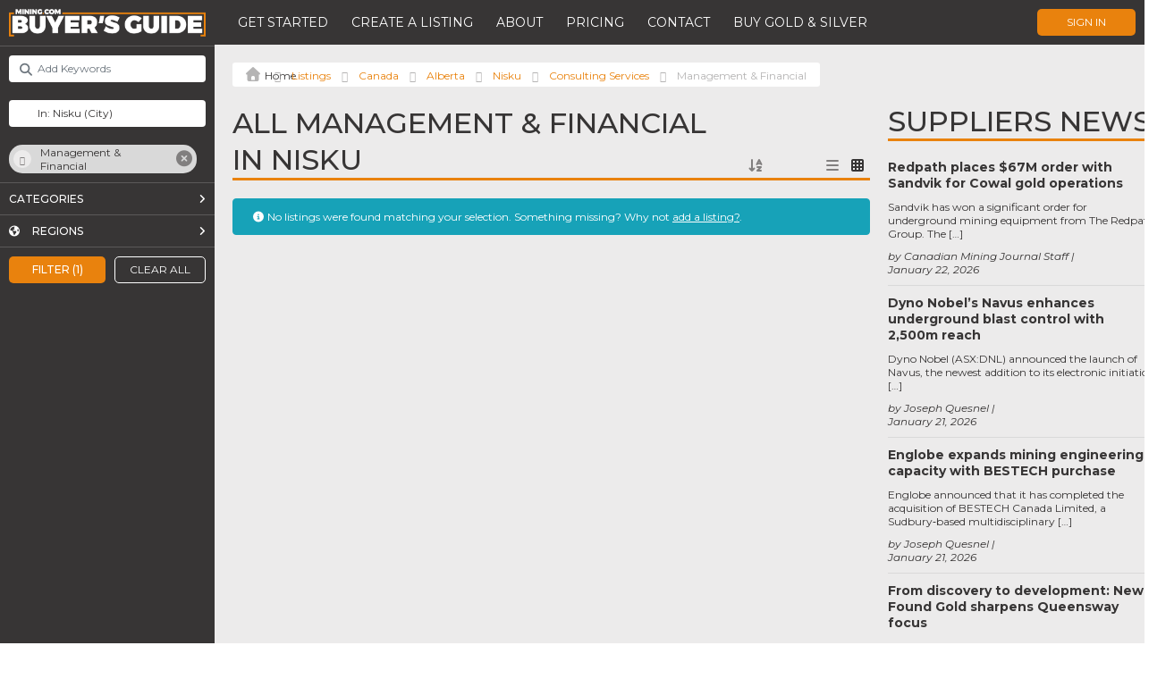

--- FILE ---
content_type: text/html; charset=UTF-8
request_url: https://buyersguide.mining.com/listings/category/consulting-services-management-financial/canada/alberta/nisku/
body_size: 51078
content:

<!DOCTYPE html>
<html lang="en-US">
<head>
	<!-- Google Tag Manager (this code should be as high in the <head> as possible) -->
	<script>(function(w,d,s,l,i){w[l]=w[l]||[];w[l].push({'gtm.start':
		new Date().getTime(),event:'gtm.js'});var f=d.getElementsByTagName(s)[0],
		j=d.createElement(s),dl=l!='dataLayer'?'&l='+l:'';j.async=true;j.src=
		'https://www.googletagmanager.com/gtm.js?id='+i+dl;f.parentNode.insertBefore(j,f);
		})(window,document,'script','dataLayer','GTM-PXCQSQV');
	</script>
	<!-- End Google Tag Manager -->

	<meta charset="UTF-8" />
	<meta name="author" content="Luan Gjokaj, and WordPressify contributors" />
	<meta name="viewport" content="width=device-width, initial-scale=1, maximum-scale=1" />
	
	<link rel="stylesheet" href="https://cdnjs.cloudflare.com/ajax/libs/tiny-slider/2.9.4/tiny-slider.css">
	<script src="https://cdnjs.cloudflare.com/ajax/libs/tiny-slider/2.9.2/min/tiny-slider.js"></script>
	
	<meta name='robots' content='index, follow, max-image-preview:large, max-snippet:-1, max-video-preview:-1' />

	<!-- This site is optimized with the Yoast SEO plugin v24.2 - https://yoast.com/wordpress/plugins/seo/ -->
	<title>Management &amp; Financial Archives - MINING.com - Buyers Guide</title>
	<link rel="canonical" href="https://buyersguide.mining.com/listings/category/consulting-services-management-financial/" />
	<meta property="og:locale" content="en_US" />
	<meta property="og:type" content="website" />
	<meta property="og:url" content="https://buyersguide.mining.com/listings/category/consulting-services-management-financial/" />
	<meta property="og:site_name" content="MINING.com - Buyers Guide" />
	<meta name="twitter:card" content="summary_large_image" />
	<script type="application/ld+json" class="yoast-schema-graph">{"@context":"https://schema.org","@graph":[{"@type":"CollectionPage","@id":"https://buyersguide.mining.com/listings/category/consulting-services-management-financial/","url":"https://buyersguide.mining.com/listings/category/consulting-services-management-financial/","name":"","isPartOf":{"@id":"https://192.168.132.3/#website"},"breadcrumb":{"@id":"https://buyersguide.mining.com/listings/category/consulting-services-management-financial/#breadcrumb"},"inLanguage":"en-US"},{"@type":"BreadcrumbList","@id":"https://buyersguide.mining.com/listings/category/consulting-services-management-financial/#breadcrumb","itemListElement":[{"@type":"ListItem","position":1,"name":"","item":"https://192.168.132.3/"},{"@type":"ListItem","position":2,"name":"Listings","item":"https://buyersguide.mining.com/listings/"},{"@type":"ListItem","position":3,"name":"Canada","item":"https://buyersguide.mining.com/listings/canada/"},{"@type":"ListItem","position":4,"name":"Alberta","item":"https://buyersguide.mining.com/listings/canada/alberta/"},{"@type":"ListItem","position":5,"name":"Nisku","item":"https://buyersguide.mining.com/listings/canada/alberta/nisku/"},{"@type":"ListItem","position":6,"name":"Consulting Services","item":"https://buyersguide.mining.com/listings/category/technical-consulting-services/"},{"@type":"ListItem","position":7,"name":"Management &amp; Financial"}]},{"@type":"WebSite","@id":"https://192.168.132.3/#website","url":"https://192.168.132.3/","name":"MINING.com - Buyers Guide","description":"Connecting the World of Mining: Your Ultimate Industry Supplier Directory.","potentialAction":[{"@type":"SearchAction","target":{"@type":"EntryPoint","urlTemplate":"https://192.168.132.3/?s={search_term_string}"},"query-input":{"@type":"PropertyValueSpecification","valueRequired":true,"valueName":"search_term_string"}}],"inLanguage":"en-US"}]}</script>
	<!-- / Yoast SEO plugin. -->


<link rel='dns-prefetch' href='//maps.google.com' />
<link rel='dns-prefetch' href='//www.recaptcha.net' />
<link rel='dns-prefetch' href='//cdn.jsdelivr.net' />
<link rel='dns-prefetch' href='//kit.fontawesome.com' />
<link rel='dns-prefetch' href='//js.stripe.com' />
<link rel='dns-prefetch' href='//fonts.googleapis.com' />
<link rel='dns-prefetch' href='//use.fontawesome.com' />
<link rel="alternate" type="application/rss+xml" title="MINING.com - Buyers Guide &raquo; Listings Feed" href="https://buyersguide.mining.com/listings/feed/" />
<script type="text/javascript">
/* <![CDATA[ */
window._wpemojiSettings = {"baseUrl":"https:\/\/s.w.org\/images\/core\/emoji\/15.0.3\/72x72\/","ext":".png","svgUrl":"https:\/\/s.w.org\/images\/core\/emoji\/15.0.3\/svg\/","svgExt":".svg","source":{"concatemoji":"https:\/\/buyersguide.mining.com\/wp-includes\/js\/wp-emoji-release.min.js?ver=6.6.2"}};
/*! This file is auto-generated */
!function(i,n){var o,s,e;function c(e){try{var t={supportTests:e,timestamp:(new Date).valueOf()};sessionStorage.setItem(o,JSON.stringify(t))}catch(e){}}function p(e,t,n){e.clearRect(0,0,e.canvas.width,e.canvas.height),e.fillText(t,0,0);var t=new Uint32Array(e.getImageData(0,0,e.canvas.width,e.canvas.height).data),r=(e.clearRect(0,0,e.canvas.width,e.canvas.height),e.fillText(n,0,0),new Uint32Array(e.getImageData(0,0,e.canvas.width,e.canvas.height).data));return t.every(function(e,t){return e===r[t]})}function u(e,t,n){switch(t){case"flag":return n(e,"\ud83c\udff3\ufe0f\u200d\u26a7\ufe0f","\ud83c\udff3\ufe0f\u200b\u26a7\ufe0f")?!1:!n(e,"\ud83c\uddfa\ud83c\uddf3","\ud83c\uddfa\u200b\ud83c\uddf3")&&!n(e,"\ud83c\udff4\udb40\udc67\udb40\udc62\udb40\udc65\udb40\udc6e\udb40\udc67\udb40\udc7f","\ud83c\udff4\u200b\udb40\udc67\u200b\udb40\udc62\u200b\udb40\udc65\u200b\udb40\udc6e\u200b\udb40\udc67\u200b\udb40\udc7f");case"emoji":return!n(e,"\ud83d\udc26\u200d\u2b1b","\ud83d\udc26\u200b\u2b1b")}return!1}function f(e,t,n){var r="undefined"!=typeof WorkerGlobalScope&&self instanceof WorkerGlobalScope?new OffscreenCanvas(300,150):i.createElement("canvas"),a=r.getContext("2d",{willReadFrequently:!0}),o=(a.textBaseline="top",a.font="600 32px Arial",{});return e.forEach(function(e){o[e]=t(a,e,n)}),o}function t(e){var t=i.createElement("script");t.src=e,t.defer=!0,i.head.appendChild(t)}"undefined"!=typeof Promise&&(o="wpEmojiSettingsSupports",s=["flag","emoji"],n.supports={everything:!0,everythingExceptFlag:!0},e=new Promise(function(e){i.addEventListener("DOMContentLoaded",e,{once:!0})}),new Promise(function(t){var n=function(){try{var e=JSON.parse(sessionStorage.getItem(o));if("object"==typeof e&&"number"==typeof e.timestamp&&(new Date).valueOf()<e.timestamp+604800&&"object"==typeof e.supportTests)return e.supportTests}catch(e){}return null}();if(!n){if("undefined"!=typeof Worker&&"undefined"!=typeof OffscreenCanvas&&"undefined"!=typeof URL&&URL.createObjectURL&&"undefined"!=typeof Blob)try{var e="postMessage("+f.toString()+"("+[JSON.stringify(s),u.toString(),p.toString()].join(",")+"));",r=new Blob([e],{type:"text/javascript"}),a=new Worker(URL.createObjectURL(r),{name:"wpTestEmojiSupports"});return void(a.onmessage=function(e){c(n=e.data),a.terminate(),t(n)})}catch(e){}c(n=f(s,u,p))}t(n)}).then(function(e){for(var t in e)n.supports[t]=e[t],n.supports.everything=n.supports.everything&&n.supports[t],"flag"!==t&&(n.supports.everythingExceptFlag=n.supports.everythingExceptFlag&&n.supports[t]);n.supports.everythingExceptFlag=n.supports.everythingExceptFlag&&!n.supports.flag,n.DOMReady=!1,n.readyCallback=function(){n.DOMReady=!0}}).then(function(){return e}).then(function(){var e;n.supports.everything||(n.readyCallback(),(e=n.source||{}).concatemoji?t(e.concatemoji):e.wpemoji&&e.twemoji&&(t(e.twemoji),t(e.wpemoji)))}))}((window,document),window._wpemojiSettings);
/* ]]> */
</script>
<link rel='stylesheet' id='ayecode-ui-css' href='https://buyersguide.mining.com/wp-content/plugins/invoicing/vendor/ayecode/wp-ayecode-ui/assets/css/ayecode-ui-compatibility.css?ver=0.2.26' type='text/css' media='all' />
<style id='ayecode-ui-inline-css' type='text/css'>
body.modal-open #wpadminbar{z-index:999}.embed-responsive-16by9 .fluid-width-video-wrapper{padding:0!important;position:initial}
</style>
<style id='wp-emoji-styles-inline-css' type='text/css'>

	img.wp-smiley, img.emoji {
		display: inline !important;
		border: none !important;
		box-shadow: none !important;
		height: 1em !important;
		width: 1em !important;
		margin: 0 0.07em !important;
		vertical-align: -0.1em !important;
		background: none !important;
		padding: 0 !important;
	}
</style>
<link rel='stylesheet' id='wp-block-library-css' href='https://buyersguide.mining.com/wp-includes/css/dist/block-library/style.min.css?ver=6.6.2' type='text/css' media='all' />
<style id='classic-theme-styles-inline-css' type='text/css'>
/*! This file is auto-generated */
.wp-block-button__link{color:#fff;background-color:#32373c;border-radius:9999px;box-shadow:none;text-decoration:none;padding:calc(.667em + 2px) calc(1.333em + 2px);font-size:1.125em}.wp-block-file__button{background:#32373c;color:#fff;text-decoration:none}
</style>
<style id='global-styles-inline-css' type='text/css'>
:root{--wp--preset--aspect-ratio--square: 1;--wp--preset--aspect-ratio--4-3: 4/3;--wp--preset--aspect-ratio--3-4: 3/4;--wp--preset--aspect-ratio--3-2: 3/2;--wp--preset--aspect-ratio--2-3: 2/3;--wp--preset--aspect-ratio--16-9: 16/9;--wp--preset--aspect-ratio--9-16: 9/16;--wp--preset--color--black: #000000;--wp--preset--color--cyan-bluish-gray: #abb8c3;--wp--preset--color--white: #ffffff;--wp--preset--color--pale-pink: #f78da7;--wp--preset--color--vivid-red: #cf2e2e;--wp--preset--color--luminous-vivid-orange: #ff6900;--wp--preset--color--luminous-vivid-amber: #fcb900;--wp--preset--color--light-green-cyan: #7bdcb5;--wp--preset--color--vivid-green-cyan: #00d084;--wp--preset--color--pale-cyan-blue: #8ed1fc;--wp--preset--color--vivid-cyan-blue: #0693e3;--wp--preset--color--vivid-purple: #9b51e0;--wp--preset--gradient--vivid-cyan-blue-to-vivid-purple: linear-gradient(135deg,rgba(6,147,227,1) 0%,rgb(155,81,224) 100%);--wp--preset--gradient--light-green-cyan-to-vivid-green-cyan: linear-gradient(135deg,rgb(122,220,180) 0%,rgb(0,208,130) 100%);--wp--preset--gradient--luminous-vivid-amber-to-luminous-vivid-orange: linear-gradient(135deg,rgba(252,185,0,1) 0%,rgba(255,105,0,1) 100%);--wp--preset--gradient--luminous-vivid-orange-to-vivid-red: linear-gradient(135deg,rgba(255,105,0,1) 0%,rgb(207,46,46) 100%);--wp--preset--gradient--very-light-gray-to-cyan-bluish-gray: linear-gradient(135deg,rgb(238,238,238) 0%,rgb(169,184,195) 100%);--wp--preset--gradient--cool-to-warm-spectrum: linear-gradient(135deg,rgb(74,234,220) 0%,rgb(151,120,209) 20%,rgb(207,42,186) 40%,rgb(238,44,130) 60%,rgb(251,105,98) 80%,rgb(254,248,76) 100%);--wp--preset--gradient--blush-light-purple: linear-gradient(135deg,rgb(255,206,236) 0%,rgb(152,150,240) 100%);--wp--preset--gradient--blush-bordeaux: linear-gradient(135deg,rgb(254,205,165) 0%,rgb(254,45,45) 50%,rgb(107,0,62) 100%);--wp--preset--gradient--luminous-dusk: linear-gradient(135deg,rgb(255,203,112) 0%,rgb(199,81,192) 50%,rgb(65,88,208) 100%);--wp--preset--gradient--pale-ocean: linear-gradient(135deg,rgb(255,245,203) 0%,rgb(182,227,212) 50%,rgb(51,167,181) 100%);--wp--preset--gradient--electric-grass: linear-gradient(135deg,rgb(202,248,128) 0%,rgb(113,206,126) 100%);--wp--preset--gradient--midnight: linear-gradient(135deg,rgb(2,3,129) 0%,rgb(40,116,252) 100%);--wp--preset--font-size--small: 13px;--wp--preset--font-size--medium: 20px;--wp--preset--font-size--large: 36px;--wp--preset--font-size--x-large: 42px;--wp--preset--spacing--20: 0.44rem;--wp--preset--spacing--30: 0.67rem;--wp--preset--spacing--40: 1rem;--wp--preset--spacing--50: 1.5rem;--wp--preset--spacing--60: 2.25rem;--wp--preset--spacing--70: 3.38rem;--wp--preset--spacing--80: 5.06rem;--wp--preset--shadow--natural: 6px 6px 9px rgba(0, 0, 0, 0.2);--wp--preset--shadow--deep: 12px 12px 50px rgba(0, 0, 0, 0.4);--wp--preset--shadow--sharp: 6px 6px 0px rgba(0, 0, 0, 0.2);--wp--preset--shadow--outlined: 6px 6px 0px -3px rgba(255, 255, 255, 1), 6px 6px rgba(0, 0, 0, 1);--wp--preset--shadow--crisp: 6px 6px 0px rgba(0, 0, 0, 1);}:where(.is-layout-flex){gap: 0.5em;}:where(.is-layout-grid){gap: 0.5em;}body .is-layout-flex{display: flex;}.is-layout-flex{flex-wrap: wrap;align-items: center;}.is-layout-flex > :is(*, div){margin: 0;}body .is-layout-grid{display: grid;}.is-layout-grid > :is(*, div){margin: 0;}:where(.wp-block-columns.is-layout-flex){gap: 2em;}:where(.wp-block-columns.is-layout-grid){gap: 2em;}:where(.wp-block-post-template.is-layout-flex){gap: 1.25em;}:where(.wp-block-post-template.is-layout-grid){gap: 1.25em;}.has-black-color{color: var(--wp--preset--color--black) !important;}.has-cyan-bluish-gray-color{color: var(--wp--preset--color--cyan-bluish-gray) !important;}.has-white-color{color: var(--wp--preset--color--white) !important;}.has-pale-pink-color{color: var(--wp--preset--color--pale-pink) !important;}.has-vivid-red-color{color: var(--wp--preset--color--vivid-red) !important;}.has-luminous-vivid-orange-color{color: var(--wp--preset--color--luminous-vivid-orange) !important;}.has-luminous-vivid-amber-color{color: var(--wp--preset--color--luminous-vivid-amber) !important;}.has-light-green-cyan-color{color: var(--wp--preset--color--light-green-cyan) !important;}.has-vivid-green-cyan-color{color: var(--wp--preset--color--vivid-green-cyan) !important;}.has-pale-cyan-blue-color{color: var(--wp--preset--color--pale-cyan-blue) !important;}.has-vivid-cyan-blue-color{color: var(--wp--preset--color--vivid-cyan-blue) !important;}.has-vivid-purple-color{color: var(--wp--preset--color--vivid-purple) !important;}.has-black-background-color{background-color: var(--wp--preset--color--black) !important;}.has-cyan-bluish-gray-background-color{background-color: var(--wp--preset--color--cyan-bluish-gray) !important;}.has-white-background-color{background-color: var(--wp--preset--color--white) !important;}.has-pale-pink-background-color{background-color: var(--wp--preset--color--pale-pink) !important;}.has-vivid-red-background-color{background-color: var(--wp--preset--color--vivid-red) !important;}.has-luminous-vivid-orange-background-color{background-color: var(--wp--preset--color--luminous-vivid-orange) !important;}.has-luminous-vivid-amber-background-color{background-color: var(--wp--preset--color--luminous-vivid-amber) !important;}.has-light-green-cyan-background-color{background-color: var(--wp--preset--color--light-green-cyan) !important;}.has-vivid-green-cyan-background-color{background-color: var(--wp--preset--color--vivid-green-cyan) !important;}.has-pale-cyan-blue-background-color{background-color: var(--wp--preset--color--pale-cyan-blue) !important;}.has-vivid-cyan-blue-background-color{background-color: var(--wp--preset--color--vivid-cyan-blue) !important;}.has-vivid-purple-background-color{background-color: var(--wp--preset--color--vivid-purple) !important;}.has-black-border-color{border-color: var(--wp--preset--color--black) !important;}.has-cyan-bluish-gray-border-color{border-color: var(--wp--preset--color--cyan-bluish-gray) !important;}.has-white-border-color{border-color: var(--wp--preset--color--white) !important;}.has-pale-pink-border-color{border-color: var(--wp--preset--color--pale-pink) !important;}.has-vivid-red-border-color{border-color: var(--wp--preset--color--vivid-red) !important;}.has-luminous-vivid-orange-border-color{border-color: var(--wp--preset--color--luminous-vivid-orange) !important;}.has-luminous-vivid-amber-border-color{border-color: var(--wp--preset--color--luminous-vivid-amber) !important;}.has-light-green-cyan-border-color{border-color: var(--wp--preset--color--light-green-cyan) !important;}.has-vivid-green-cyan-border-color{border-color: var(--wp--preset--color--vivid-green-cyan) !important;}.has-pale-cyan-blue-border-color{border-color: var(--wp--preset--color--pale-cyan-blue) !important;}.has-vivid-cyan-blue-border-color{border-color: var(--wp--preset--color--vivid-cyan-blue) !important;}.has-vivid-purple-border-color{border-color: var(--wp--preset--color--vivid-purple) !important;}.has-vivid-cyan-blue-to-vivid-purple-gradient-background{background: var(--wp--preset--gradient--vivid-cyan-blue-to-vivid-purple) !important;}.has-light-green-cyan-to-vivid-green-cyan-gradient-background{background: var(--wp--preset--gradient--light-green-cyan-to-vivid-green-cyan) !important;}.has-luminous-vivid-amber-to-luminous-vivid-orange-gradient-background{background: var(--wp--preset--gradient--luminous-vivid-amber-to-luminous-vivid-orange) !important;}.has-luminous-vivid-orange-to-vivid-red-gradient-background{background: var(--wp--preset--gradient--luminous-vivid-orange-to-vivid-red) !important;}.has-very-light-gray-to-cyan-bluish-gray-gradient-background{background: var(--wp--preset--gradient--very-light-gray-to-cyan-bluish-gray) !important;}.has-cool-to-warm-spectrum-gradient-background{background: var(--wp--preset--gradient--cool-to-warm-spectrum) !important;}.has-blush-light-purple-gradient-background{background: var(--wp--preset--gradient--blush-light-purple) !important;}.has-blush-bordeaux-gradient-background{background: var(--wp--preset--gradient--blush-bordeaux) !important;}.has-luminous-dusk-gradient-background{background: var(--wp--preset--gradient--luminous-dusk) !important;}.has-pale-ocean-gradient-background{background: var(--wp--preset--gradient--pale-ocean) !important;}.has-electric-grass-gradient-background{background: var(--wp--preset--gradient--electric-grass) !important;}.has-midnight-gradient-background{background: var(--wp--preset--gradient--midnight) !important;}.has-small-font-size{font-size: var(--wp--preset--font-size--small) !important;}.has-medium-font-size{font-size: var(--wp--preset--font-size--medium) !important;}.has-large-font-size{font-size: var(--wp--preset--font-size--large) !important;}.has-x-large-font-size{font-size: var(--wp--preset--font-size--x-large) !important;}
:where(.wp-block-post-template.is-layout-flex){gap: 1.25em;}:where(.wp-block-post-template.is-layout-grid){gap: 1.25em;}
:where(.wp-block-columns.is-layout-flex){gap: 2em;}:where(.wp-block-columns.is-layout-grid){gap: 2em;}
:root :where(.wp-block-pullquote){font-size: 1.5em;line-height: 1.6;}
</style>
<link rel='stylesheet' id='style-css' href='https://buyersguide.mining.com/wp-content/themes/buyersguide/style.css?v=1769099295&#038;ver=6.6.2' type='text/css' media='all' />
<link rel='stylesheet' id='montserrat-css' href='https://fonts.googleapis.com/css?family=Montserrat%3A100%2C100i%2C200%2C200i%2C300%2C300i%2C400%2C400i%2C500%2C500i%2C600%2C600i%2C700%2C700i%2C800%2C800i%2C900%2C900i&#038;ver=6.6.2' type='text/css' media='all' />
<link rel='stylesheet' id='zilla_slab-css' href='https://fonts.googleapis.com/css?family=Zilla+Slab%3A300%2C300i%2C400%2C400i%2C500%2C500i%2C600%2C600i%2C700%2C700i&#038;ver=6.6.2' type='text/css' media='all' />
<link rel='stylesheet' id='elementor-icons-css' href='https://buyersguide.mining.com/wp-content/plugins/elementor/assets/lib/eicons/css/elementor-icons.min.css?ver=5.31.0' type='text/css' media='all' />
<link rel='stylesheet' id='elementor-frontend-css' href='https://buyersguide.mining.com/wp-content/plugins/elementor/assets/css/frontend.min.css?ver=3.25.3' type='text/css' media='all' />
<link rel='stylesheet' id='swiper-css' href='https://buyersguide.mining.com/wp-content/plugins/elementor/assets/lib/swiper/v8/css/swiper.min.css?ver=8.4.5' type='text/css' media='all' />
<link rel='stylesheet' id='e-swiper-css' href='https://buyersguide.mining.com/wp-content/plugins/elementor/assets/css/conditionals/e-swiper.min.css?ver=3.25.3' type='text/css' media='all' />
<link rel='stylesheet' id='elementor-post-104-css' href='https://buyersguide.mining.com/wp-content/uploads/elementor/css/post-104.css?ver=1732235126' type='text/css' media='all' />
<link rel='stylesheet' id='elementor-pro-css' href='https://buyersguide.mining.com/wp-content/plugins/elementor-pro/assets/css/frontend.min.css?ver=3.19.2' type='text/css' media='all' />
<link rel='stylesheet' id='font-awesome-css' href='https://use.fontawesome.com/releases/v7.1.0/css/all.css?wpfas=true' type='text/css' media='all' />
<link rel='stylesheet' id='google-fonts-1-css' href='https://fonts.googleapis.com/css?family=Montserrat%3A100%2C100italic%2C200%2C200italic%2C300%2C300italic%2C400%2C400italic%2C500%2C500italic%2C600%2C600italic%2C700%2C700italic%2C800%2C800italic%2C900%2C900italic&#038;display=auto&#038;ver=6.6.2' type='text/css' media='all' />
<link rel="preconnect" href="https://fonts.gstatic.com/" crossorigin><script type="text/javascript" src="https://buyersguide.mining.com/wp-includes/js/jquery/jquery.min.js?ver=3.7.1" id="jquery-core-js"></script>
<script type="text/javascript" id="jquery-core-js-after">
/* <![CDATA[ */
window.gdSetMap = window.gdSetMap || 'google';window.gdLoadMap = window.gdLoadMap || '';
/* ]]> */
</script>
<script type="text/javascript" src="https://buyersguide.mining.com/wp-includes/js/jquery/jquery-migrate.min.js?ver=3.4.1" id="jquery-migrate-js"></script>
<script type="text/javascript" id="jquery-js-after">
/* <![CDATA[ */
window.gdSetMap = window.gdSetMap || 'google';window.gdLoadMap = window.gdLoadMap || '';
/* ]]> */
</script>
<script type="text/javascript" id="geodir-js-extra">
/* <![CDATA[ */
var geodir_search_params = {"geodir_advanced_search_plugin_url":"https:\/\/buyersguide.mining.com\/wp-content\/plugins\/geodir_advance_search_filters","geodir_admin_ajax_url":"https:\/\/buyersguide.mining.com\/wp-admin\/admin-ajax.php","request_param":"{\"geo_url\":\"is_archive\",\"geo_posttype\":\"gd_place\"}","msg_Near":"Near:","default_Near":"Near","msg_Me":"Me","unom_dist":"miles","autocomplete_field_name":"s","geodir_enable_autocompleter":"1","search_suggestions_with":"","geodir_location_manager_active":"1","msg_User_defined":"User defined","ask_for_share_location":"","geodir_autolocate_ask":"","geodir_autolocate_ask_msg":"Do you wish to be geolocated to listings near you?","UNKNOWN_ERROR":"Unable to find your location.","PERMISSION_DENINED":"Permission denied in finding your location.","POSITION_UNAVAILABLE":"Your location is currently unknown.","BREAK":"Attempt to find location took too long.","GEOLOCATION_NOT_SUPPORTED":"Geolocation is not supported by this browser.","DEFAUTL_ERROR":"Browser unable to find your location.","text_more":"More","text_less":"Less","msg_In":"In:","txt_in_country":"(Country)","txt_in_region":"(Region)","txt_in_city":"(City)","txt_in_hood":"(Neighbourhood)","compass_active_color":"#087CC9","onload_redirect":"no","onload_askRedirect":"","onload_redirectLocation":"","autocomplete_min_chars":"3","autocompleter_max_results":"10","autocompleter_filter_location":"1","time_format":"g:i a","am_pm":"[\"am\", \"AM\", \"pm\", \"PM\"]","open_now_format":"{label}, {time}","ajaxPagination":"","txt_loadMore":"Load More","txt_loading":"Loading..."};
var geodir_location_params = {"geodir_location_admin_url":"https:\/\/buyersguide.mining.com\/wp-admin\/admin.php","geodir_location_plugin_url":"https:\/\/buyersguide.mining.com\/wp-content\/plugins\/geodir_location_manager","ajax_url":"https:\/\/buyersguide.mining.com\/wp-admin\/admin-ajax.php","select_merge_city_msg":"Please select merge city.","confirm_set_default":"Are sure you want to make this city default?","LISTING_URL_PREFIX":"Please enter listing url prefix","LISTING_URL_PREFIX_INVALID_CHAR":"Invalid character in listing url prefix","LOCATION_URL_PREFIX":"Please enter location url prefix","LOCATOIN_PREFIX_INVALID_CHAR":"Invalid character in location url prefix","LOCATION_CAT_URL_SEP":"Please enter location and category url separator","LOCATION_CAT_URL_SEP_INVALID_CHAR":"Invalid character in location and category url separator","LISTING_DETAIL_URL_SEP":"Please enter listing detail url separator","LISTING_DETAIL_URL_SEP_INVALID_CHAR":"Invalid character in listing detail url separator","LOCATION_PLEASE_WAIT":"Please wait...","LOCATION_CHOSEN_NO_RESULT_TEXT":"Sorry, nothing found!","LOCATION_CHOSEN_KEEP_TYPE_TEXT":"Please wait...","LOCATION_CHOSEN_LOOKING_FOR_TEXT":"We are searching for","select_location_translate_msg":"Please select country to update translation.","select_location_translate_confirm_msg":"Are you sure?","gd_text_search_city":"Search City","gd_text_search_region":"Search Region","gd_text_search_country":"Search Country","gd_text_search_location":"Search location","gd_base_location":"https:\/\/buyersguide.mining.com\/location\/","UNKNOWN_ERROR":"Unable to find your location.","PERMISSION_DENINED":"Permission denied in finding your location.","POSITION_UNAVAILABLE":"Your location is currently unknown.","BREAK":"Attempt to find location took too long.","DEFAUTL_ERROR":"Browser unable to find your location.","msg_Near":"Near:","msg_Me":"Me","msg_User_defined":"User defined","confirm_delete_location":"Deleting location will also DELETE any LISTINGS in this location. Are you sure want to DELETE this location?","confirm_delete_neighbourhood":"Are you sure you want to delete this neighbourhood?","delete_bulk_location_select_msg":"Please select at least one location.","neighbourhood_is_active":"","text_In":"In:","autocompleter_min_chars":"0","disable_nearest_cities":""};
var geodir_params = {"siteurl":"https:\/\/buyersguide.mining.com","plugin_url":"https:\/\/buyersguide.mining.com\/wp-content\/plugins\/geodirectory","ajax_url":"https:\/\/buyersguide.mining.com\/wp-admin\/admin-ajax.php","gd_ajax_url":"https:\/\/buyersguide.mining.com\/wp-admin\/admin-ajax.php","has_gd_ajax":"0","gd_modal":"0","is_rtl":"0","basic_nonce":"508016305d","text_add_fav":"Add to Favorites","text_fav":"Favorite","text_remove_fav":"Remove from Favorites","text_unfav":"Unfavorite","icon_fav":"fas fa-heart","icon_unfav":"fas fa-heart","api_url":"https:\/\/buyersguide.mining.com\/wp-json\/geodir\/v2\/","location_base_url":"https:\/\/buyersguide.mining.com\/location\/","location_url":"https:\/\/buyersguide.mining.com\/location\/canada\/alberta\/nisku","search_base_url":"https:\/\/buyersguide.mining.com\/search\/","custom_field_not_blank_var":"Field label must not be blank","custom_field_not_special_char":"Please do not use special character and spaces in field key Variable Name.","custom_field_unique_name":"Field key must be unique.","custom_field_delete":"Are you sure you wish to delete this field?","custom_field_delete_children":"You must move or remove child elements first.","tax_meta_class_succ_del_msg":"File has been successfully deleted.","tax_meta_class_not_permission_to_del_msg":"You do NOT have permission to delete this file.","tax_meta_class_order_save_msg":"Order saved!","tax_meta_class_not_permission_record_img_msg":"You do not have permission to reorder images.","address_not_found_on_map_msg":"Address not found for:","my_place_listing_del":"Are you sure you wish to delete this listing?","confirmPostAuthorAction":"Are you sure you wish to perform this action?","my_main_listing_del":"Deleting the main listing of a franchise will turn all franchises in regular listings. Are you sure wish to delete this main listing?","rating_error_msg":"Error : please retry","listing_url_prefix_msg":"Please enter listing url prefix","invalid_listing_prefix_msg":"Invalid character in listing url prefix","location_url_prefix_msg":"Please enter location url prefix","invalid_location_prefix_msg":"Invalid character in location url prefix","location_and_cat_url_separator_msg":"Please enter location and category url separator","invalid_char_and_cat_url_separator_msg":"Invalid character in location and category url separator","listing_det_url_separator_msg":"Please enter listing detail url separator","invalid_char_listing_det_url_separator_msg":"Invalid character in listing detail url separator","loading_listing_error_favorite":"Error loading listing.","field_id_required":"This field is required.","valid_email_address_msg":"Please enter valid email address.","default_marker_icon":"https:\/\/buyersguide.mining.com\/wp-content\/plugins\/geodirectory\/assets\/images\/pin.png","default_marker_w":"50","default_marker_h":"50","latitude_error_msg":"A numeric value is required. Please make sure you have either dragged the marker or clicked the button: Set Address On Map","longgitude_error_msg":"A numeric value is required. Please make sure you have either dragged the marker or clicked the button: Set Address On Map","gd_cmt_btn_post_reply":"Post Reply","gd_cmt_btn_reply_text":"Reply text","gd_cmt_btn_post_review":"Post Review","gd_cmt_btn_review_text":"Review text","gd_cmt_err_no_rating":"Please select star rating, you can't leave a review without stars.","err_max_file_size":"File size error : You tried to upload a file over %s","err_file_upload_limit":"You have reached your upload limit of %s files.","err_pkg_upload_limit":"You may only upload %s files with this package, please try again.","action_remove":"Remove","txt_all_files":"Allowed files","err_file_type":"File type error. Allowed file types: %s","gd_allowed_img_types":"jpg,jpeg,jpe,gif,png,webp","txt_form_wait":"Wait...","txt_form_searching":"Searching...","txt_form_my_location":"My Location","txt_near_my_location":"Near: My Location","rating_type":"fa","reviewrating":"","multirating":"","map_name":"google","osmStart":"Start","osmVia":"Via {viaNumber}","osmEnd":"Enter Your Location","osmPressEnter":"Press Enter key to search","geoMyLocation":"My Location","geoErrUNKNOWN_ERROR":"Unable to find your location","geoErrPERMISSION_DENINED":"Permission denied in finding your location","geoErrPOSITION_UNAVAILABLE":"Your location is currently unknown","geoErrBREAK":"Attempt to find location took too long","geoErrDEFAULT":"Location detection not supported in browser","i18n_set_as_default":"Set as default","i18n_no_matches":"No matches found","i18n_ajax_error":"Loading failed","i18n_input_too_short_1":"Please enter 1 or more characters","i18n_input_too_short_n":"Please enter %item% or more characters","i18n_input_too_long_1":"Please delete 1 character","i18n_input_too_long_n":"Please delete %item% characters","i18n_selection_too_long_1":"You can only select 1 item","i18n_selection_too_long_n":"You can only select %item% items","i18n_load_more":"Loading more results\u2026","i18n_searching":"Searching\u2026","txt_choose_image":"Choose an image","txt_use_image":"Use image","img_spacer":"https:\/\/buyersguide.mining.com\/wp-admin\/images\/media-button-image.gif","txt_post_review":"Post Review","txt_post_reply":"Post reply","txt_leave_a_review":"Leave a Review","txt_leave_a_reply":"Leave a reply","txt_reply_text":"Reply text","txt_review_text":"Review text","txt_read_more":"Read more","txt_about_listing":"about this listing","txt_open_now":"Open now","txt_closed_now":"Closed now","txt_closed_today":"Closed today","txt_closed":"Closed","txt_single_use":"This field is single use only and is already being used.","txt_page_settings":"Page selections should not be the same, please correct the issue to continue.","txt_save_other_setting":"Please save the current setting before adding a new one.","txt_previous":"Previous","txt_next":"Next","txt_lose_changes":"You may lose changes if you navigate away now!","txt_are_you_sure":"Are you sure?","txt_saving":"Saving...","txt_saved":"Saved","txt_order_saved":"Order saved","txt_preview":"Preview","txt_edit":"Edit","txt_delete":"Delete","txt_cancel":"Cancel","txt_confirm":"Confirm","txt_continue":"Continue","txt_yes":"Yes","txt_deleted":"Deleted","txt_google_key_error":"Google API key Error","txt_documentation":"Documentation","txt_google_key_verifying":"Verifying API Key","txt_google_key_enable_billing":"Enable Billing","txt_google_key_error_project":"Key invalid, you might have entered the project number instead of the API key","txt_google_key_error_invalid":"Key invalid, please double check you have entered it correctly","txt_google_key_error_referer":"This URL is not allowed for this API Key","txt_google_key_error_billing":"You must enable billing on your Google account.","txt_google_key_error_brave":"Brave browser shield will block this check and return a false positive","confirm_new_wp_template":"Are you sure want to create a new template to customize?","gmt_offset":"+0:00","timezone_string":"UTC","autosave":"10000","search_users_nonce":"b3b8866c48","google_api_key":"AIzaSyD03VGFLKKPTZKIEigwFQSn9WfQDvvrpJo","mapLanguage":"en","osmRouteLanguage":"en","markerAnimation":"bounce","confirm_set_location":"Would you like to manually set your location?","confirm_lbl_error":"ERROR:","label_title":"Title","label_caption":"Caption","button_set":"Set","BH_altTimeFormat":"h:i K","splitUK":"0","time_ago":{"prefix_ago":"","suffix_ago":" ago","prefix_after":"after ","suffix_after":"","seconds":"less than a minute","minute":"about a minute","minutes":"%d minutes","hour":"about an hour","hours":"about %d hours","day":"a day","days":"%d days","month":"about a month","months":"%d months","year":"about a year","years":"%d years"},"resize_marker":"","marker_max_width":"50","marker_max_height":"50","hasAjaxSearch":""};
/* ]]> */
</script>
<script type="text/javascript" src="https://buyersguide.mining.com/wp-content/plugins/geodirectory/assets/aui/js/geodirectory.min.js?ver=2.3.39" id="geodir-js"></script>
<script type="text/javascript" id="geodir-js-after">
/* <![CDATA[ */
document.addEventListener("DOMContentLoaded", function() {
	/* Setup advanced search form on load */
	geodir_search_setup_advance_search();

	/* Setup advanced search form on form ajax load */
	jQuery("body").on("geodir_setup_search_form", function() {
		geodir_search_setup_advance_search();
	});

	if (jQuery('.geodir-search-container form').length) {
		geodir_search_setup_searched_filters();
	}

	/* Refresh Open Now time */
	if (jQuery('.geodir-search-container select[name="sopen_now"]').length) {
		setInterval(function(e) {
			geodir_search_refresh_open_now_times();
		}, 60000);
		geodir_search_refresh_open_now_times();
	}

	if (!window.gdAsBtnText) {
		window.gdAsBtnText = jQuery('.geodir_submit_search').html();
		window.gdAsBtnTitle = jQuery('.geodir_submit_search').data('title');
	}

		jQuery(document).on("click", ".geodir-clear-filters", function(e) {
		window.isClearFilters = true;
		jQuery('.gd-adv-search-labels .gd-adv-search-label').each(function(e) {
			if (!jQuery(this).hasClass('geodir-clear-filters')) {
				jQuery(this).trigger('click');
			}
		});
		window.isClearFilters = false;
		geodir_search_trigger_submit();
	});
	
		geodir_distance_popover_trigger();
	var bsDash = '';
	jQuery(document).on('change', '.geodir-distance-trigger', function(){
		var $cont = jQuery(this).closest('.geodir-popover-content'), $_distance = jQuery('#' + $cont.attr('data-' + bsDash + 'container'));
				if ($_distance.length) {
			var dist = parseInt($cont.find('[name="_gddist"]').val());
			var unit = $cont.find('[name="_gdunit"]:checked').val();
			if (!unit) {
				unit = 'miles';
				if (unit=='miles') {
					unit = 'mi';
				}
			}
			var title = dist + ' ' + $cont.find('[name="_gdunit"]:checked').parent().attr('title');
			jQuery('[name="dist"]', $_distance).remove();
			jQuery('[name="_unit"]', $_distance).remove();
			var $btn = $_distance.find('.geodir-distance-show');
			$_distance.append('<input type="hidden" name="_unit" value="' + unit + '" data-ignore-rule>');
			if (dist > 0) {
				$_distance.append('<input type="hidden" name="dist" value="' + dist + '">');
				$btn.removeClass('btn-secondary').addClass('btn-primary');
				jQuery('.-gd-icon', $btn).addClass('d-none');
				jQuery('.-gd-range', $btn).removeClass('d-none').text(dist + ' ' + unit).attr('title', title);
			} else {
				$_distance.append('<input type="hidden" name="dist" value="">');
				$btn.removeClass('btn-primary').addClass('btn-secondary');
				jQuery('.-gd-icon', $btn).removeClass('d-none');
				jQuery('.-gd-range', $btn).addClass('d-none');
			}
			if ($_distance.closest('form').find('[name="snear"]').val()) {
				jQuery('[name="dist"]', $_distance).trigger('change');
			}
			geodir_popover_show_distance($_distance.closest('form'), dist, unit);
		}
	});
	jQuery(document).on('input', '.geodir-distance-range', function(){
		var $cont = jQuery(this).closest('.geodir-popover-content'), $_distance = jQuery('#' + $cont.attr('data-' + bsDash + 'container'));
		geodir_popover_show_distance($_distance.closest('form'), parseInt(jQuery(this).val()));
	});
	jQuery('body').on('click', function (e) {
		if (e && !e.isTrigger && jQuery('.geodir-distance-popover[aria-describedby]').length) {
			jQuery('.geodir-distance-popover[aria-describedby]').each(function () {
				if (!jQuery(this).is(e.target) && jQuery(this).has(e.target).length === 0 && jQuery('.popover').has(e.target).length === 0) {
					jQuery(this).popover('hide');
				}
			});
		}
	});
	jQuery("body").on("geodir_setup_search_form",function($_form){if(typeof aui_cf_field_init_rules==="function"){setTimeout(function(){aui_cf_field_init_rules(jQuery),100})}});
	});

function geodir_distance_popover_trigger() {
	if (!jQuery('.geodir-distance-popover').length) {
		return;
	}
	var bsDash = '';
	jQuery('.geodir-distance-popover').popover({
		html: true,
		placement: 'top',
		sanitize: false,
		customClass: 'geodir-popover',
		template: '<div class="popover" role="tooltip"><div class="arrow"></div><div class="popover-body"></div></div>'
	}).on('hidden.bs.popover', function(e) {
		var dist = parseInt(jQuery(this).closest('.gd-search-field-distance').find('[name="dist"]').val());
		var unit = jQuery(this).closest('.gd-search-field-distance').find('[name="_unit"]').val();
		var content = jQuery(this).attr('data-' + bsDash + 'content');
		content = content.replace(' geodir-unit-mi active"', ' geodir-unit-mi"');
		content = content.replace(' geodir-unit-km active"', ' geodir-unit-km"');
		content = content.replace("checked='checked'", '');
		content = content.replace('checked="checked"', '');
		content = content.replace('geodir-drange-values', 'geodir-drange-values d-none');
		content = content.replace(' d-none d-none', ' d-none');
		content = content.replace('value="' + unit + '"', 'value="' + unit + '" checked="checked"');
		content = content.replace(' geodir-unit-' + unit + '"', ' geodir-unit-' + unit + ' active"');
		content = content.replace(' value="' + jQuery(this).attr('data-value') + '" ', ' value="' + dist + '" ');
		jQuery(this).attr('data-' + bsDash + 'content',content);
		jQuery(this).attr('data-value', dist);
	}).on('shown.bs.popover', function(e) {
		geodir_popover_show_distance(jQuery(this).closest('form'));
	});
}
function geodir_popover_show_distance($form, dist, unit) {
	if (!$form) {
		$form = jQuer('body');
	}
	if (typeof dist == 'undefined') {
		dist = parseInt(jQuery('[name="dist"]', $form).val());
	}
	jQuery('.geodir-drange-dist').text(dist);
	if (typeof unit == 'undefined') {
		unit = jQuery('[name="_unit"]', $form).val();
			}
	if (unit) {
		jQuery('.geodir-drange-unit').text(unit);
	}
	if (dist > 0) {
		if (jQuery('.geodir-drange-values').hasClass('d-none')) {
			jQuery('.geodir-drange-values').removeClass('d-none');
		}
	} else {
		if (!jQuery('.geodir-drange-values').hasClass('d-none')) {
			jQuery('.geodir-drange-values').addClass('d-none');
		}
	}
}

function geodir_search_setup_advance_search() {
	jQuery('.geodir-search-container.geodir-advance-search-searched').each(function() {
		var $el = this;
		if (jQuery($el).attr('data-show-adv') == 'search') {
			jQuery('.geodir-show-filters', $el).trigger('click');
		}
	});

	jQuery('.geodir-more-filters', '.geodir-filter-container').each(function() {
		var $cont = this;
		var $form = jQuery($cont).closest('form');
		var $adv_show = jQuery($form).closest('.geodir-search-container').attr('data-show-adv');
		if ($adv_show == 'always' && typeof jQuery('.geodir-show-filters', $form).html() != 'undefined') {
			jQuery('.geodir-show-filters', $form).remove();
			if (!jQuery('.geodir-more-filters', $form).is(":visible")) {
				jQuery('.geodir-more-filters', $form).slideToggle(500);
			}
		}
	});
		geodir_distance_popover_trigger();
	}

function geodir_search_setup_searched_filters() {
	jQuery(document).on('click', '.gd-adv-search-labels .gd-adv-search-label', function(e) {
		if (!jQuery(this).hasClass('geodir-clear-filters')) {
			var $this = jQuery(this), $form, name, to_name;
			name = $this.data('name');
			to_name = $this.data('names');

			if ((typeof name != 'undefined' && name) || $this.hasClass('gd-adv-search-near')) {
				jQuery('.geodir-search-container form').each(function() {
					$form = jQuery(this);
					if ($this.hasClass('gd-adv-search-near')) {
						name = 'snear';
						jQuery('.sgeo_lat,.sgeo_lon,.geodir-location-search-type', $form).val('');
						jQuery('.geodir-location-search-type', $form).attr('name','');
					}
					if (jQuery('[name="' + name + '"]', $form).closest('.gd-search-has-date').length) {
						jQuery('[name="' + name + '"]', $form).closest('.gd-search-has-date').find('input').each(function(){
							geodir_search_deselect(jQuery(this));
						});
					} else {
						geodir_search_deselect(jQuery('[name="' + name + '"]', $form));
						if (typeof to_name != 'undefined' && to_name) {
							geodir_search_deselect(jQuery('[name="' + to_name + '"]', $form));
						}
						if ((name == 'snear' || name == 'dist') && jQuery('.geodir-distance-popover', $form).length) {
							if (jQuery('[name="_unit"]', $form).length) {
								jQuery('[name="dist"]', $form).remove();
								var $btn = jQuery('.geodir-distance-show', $form);
								$btn.removeClass('btn-primary').addClass('btn-secondary');
								jQuery('.-gd-icon', $btn).removeClass('d-none');
								jQuery('.-gd-range', $btn).addClass('d-none');
							}
						}
					}
				});
				if (!window.isClearFilters) {
					$form = jQuery('.geodir-search-container form');
					if($form.length > 1) {$form = jQuery('.geodir-current-form:visible').length ? jQuery('.geodir-current-form:visible:first') : jQuery('.geodir-search-container:visible:first form');}
					geodir_search_trigger_submit($form);
				}
			}
			$this.remove();
		}
	});
}

function geodir_search_refresh_open_now_times() {
	jQuery('.geodir-search-container select[name="sopen_now"]').each(function() {
		geodir_search_refresh_open_now_time(jQuery(this));
	});
}

function geodir_search_refresh_open_now_time($this) {
	var $option = $this.find('option[value="now"]'), label, value, d, date_now, time, $label, open_now_format = geodir_search_params.open_now_format;
	if ($option.length && open_now_format) {
		if ($option.data('bkp-text')) {
			label = $option.data('bkp-text');
		} else {
			label = $option.text();
			$option.attr('data-bkp-text', label);
		}
		d = new Date();
		date_now = d.getFullYear() + '-' + (("0" + (d.getMonth()+1)).slice(-2)) + '-' + (("0" + (d.getDate())).slice(-2)) + 'T' + (("0" + (d.getHours())).slice(-2)) + ':' + (("0" + (d.getMinutes())).slice(-2)) + ':' + (("0" + (d.getSeconds())).slice(-2));
		time = geodir_search_format_time(d);
		open_now = geodir_search_params.open_now_format;
		open_now = open_now.replace("{label}", label);
		open_now = open_now.replace("{time}", time);
		$option.text(open_now);
		$option.closest('select').data('date-now',date_now);
		/* Searched label */
		$label = jQuery('.gd-adv-search-open_now .gd-adv-search-label-t');
		if (jQuery('.gd-adv-search-open_now').length && jQuery('.gd-adv-search-open_now').data('value') == 'now') {
			if ($label.data('bkp-text')) {
				label = $label.data('bkp-text');
			} else {
				label = $label.text();
				$label.attr('data-bkp-text', label);
			}
			open_now = geodir_search_params.open_now_format;
			open_now = open_now.replace("{label}", label);
			open_now = open_now.replace("{time}", time);
			$label.text(open_now);
		}
	}
}

function geodir_search_format_time(d) {
	var format = geodir_search_params.time_format, am_pm = eval(geodir_search_params.am_pm), hours, aL, aU;

	hours = d.getHours();
	if (hours < 12) {
		aL = 0;
		aU = 1;
	} else {
		hours = hours > 12 ? hours - 12 : hours;
		aL = 2;
		aU = 3;
	}

	time = format.replace("g", hours);
	time = time.replace("G", (d.getHours()));
	time = time.replace("h", ("0" + hours).slice(-2));
	time = time.replace("H", ("0" + (d.getHours())).slice(-2));
	time = time.replace("i", ("0" + (d.getMinutes())).slice(-2));
	time = time.replace("s", '');
	time = time.replace("a", am_pm[aL]);
	time = time.replace("A", am_pm[aU]);

	return time;
}

function geodir_search_deselect(el) {
	var fType = jQuery(el).prop('type');
	switch (fType) {
		case 'checkbox':
		case 'radio':
			jQuery(el).prop('checked', false);
			jQuery(el).trigger('gdclear');
			break;
		default:
			jQuery(el).val('');
			jQuery(el).trigger('gdclear');
			break;
	}
}

function geodir_search_trigger_submit($form) {
	if (!$form) {
		$form = jQuery('.geodir-current-form').length ? jQuery('.geodir-current-form') : jQuery('form[name="geodir-listing-search"]');
	}
	if ($form.data('show') == 'advanced') {
		if (jQuery('form.geodir-search-show-all:visible').length) {
			$form = jQuery('form.geodir-search-show-all');
		} else if (jQuery('form.geodir-search-show-main:visible').length) {
			$form = jQuery('form.geodir-search-show-main');
		} else if (jQuery('[name="geodir_search"]').closest('form:visible').length) {
			$form = jQuery('[name="geodir_search"]').closest('form');
		}
	}
	geodir_click_search($form.find('.geodir_submit_search'));
}
function geodir_search_update_button() {
	return '<i class=\"fas fa-sync\" aria-hidden=\"true\"></i><span class=\"sr-only visually-hidden\">Update Results</span>';
}
var aui_cf_field_rules=[],aui_cf_field_key_rules={},aui_cf_field_default_values={};jQuery(function($){aui_cf_field_init_rules($)});function aui_cf_field_init_rules($){if(!$('[data-has-rule]').length){return}$('input.select2-search__field').attr('data-ignore-rule','');$('[data-rule-key]').on('change keypress keyup gdclear','input, textarea',function(){if(!$(this).hasClass('select2-search__field')){aui_cf_field_apply_rules($(this))}});$('[data-rule-key]').on('change change.select2 gdclear','select',function(){aui_cf_field_apply_rules($(this))});aui_cf_field_setup_rules($)}function aui_cf_field_setup_rules($){var aui_cf_field_keys=[];$('[data-rule-key]').each(function(){var key=$(this).data('rule-key'),irule=parseInt($(this).data('has-rule'));if(key){aui_cf_field_keys.push(key)}var parse_conds={};if($(this).data('rule-fie-0')){$(this).find('input,select,textarea').each(function(){if($(this).attr('required')||$(this).attr('oninvalid')){$(this).addClass('aui-cf-req');if($(this).attr('required')){$(this).attr('data-rule-req',true)}if($(this).attr('oninvalid')){$(this).attr('data-rule-oninvalid',$(this).attr('oninvalid'))}}});for(var i=0;i<irule;i++){var field=$(this).data('rule-fie-'+i);if(typeof parse_conds[i]==='undefined'){parse_conds[i]={}}parse_conds[i].action=$(this).data('rule-act-'+i);parse_conds[i].field=$(this).data('rule-fie-'+i);parse_conds[i].condition=$(this).data('rule-con-'+i);parse_conds[i].value=$(this).data('rule-val-'+i)}$.each(parse_conds,function(j,data){var item={field:{key:key,action:data.action,field:data.field,condition:data.condition,value:data.value,rule:{key:key,action:data.action,condition:data.condition,value:data.value}}};aui_cf_field_rules.push(item)})}aui_cf_field_default_values[$(this).data('rule-key')]=aui_cf_field_get_default_value($(this))});$.each(aui_cf_field_keys,function(i,fkey){aui_cf_field_key_rules[fkey]=aui_cf_field_get_children(fkey)});$('[data-rule-key]:visible').each(function(){var conds=aui_cf_field_key_rules[$(this).data('rule-key')];if(conds&&conds.length){var $main_el=$(this),el=aui_cf_field_get_element($main_el);if($(el).length){aui_cf_field_apply_rules($(el))}}})}function aui_cf_field_apply_rules($el){if(!$el.parents('[data-rule-key]').length){return}if($el.data('no-rule')){return}var key=$el.parents('[data-rule-key]').data('rule-key');var conditions=aui_cf_field_key_rules[key];if(typeof conditions==='undefined'){return}var field_type=aui_cf_field_get_type($el.parents('[data-rule-key]')),current_value=aui_cf_field_get_value($el);var $keys={},$keys_values={},$key_rules={};jQuery.each(conditions,function(index,condition){if(typeof $keys_values[condition.key]=='undefined'){$keys_values[condition.key]=[];$key_rules[condition.key]={}}$keys_values[condition.key].push(condition.value);$key_rules[condition.key]=condition});jQuery.each(conditions,function(index,condition){if(typeof $keys[condition.key]=='undefined'){$keys[condition.key]={}}if(condition.condition==='empty'){var field_value=Array.isArray(current_value)?current_value.join(''):current_value;if(!field_value||field_value===''){$keys[condition.key][index]=true}else{$keys[condition.key][index]=false}}else if(condition.condition==='not empty'){var field_value=Array.isArray(current_value)?current_value.join(''):current_value;if(field_value&&field_value!==''){$keys[condition.key][index]=true}else{$keys[condition.key][index]=false}}else if(condition.condition==='equals to'){var field_value=(Array.isArray(current_value)&&current_value.length===1)?current_value[0]:current_value;if(((condition.value&&condition.value==condition.value)||(condition.value===field_value))&&aui_cf_field_in_array(field_value,$keys_values[condition.key])){$keys[condition.key][index]=true}else{$keys[condition.key][index]=false}}else if(condition.condition==='not equals'){var field_value=(Array.isArray(current_value)&&current_value.length===1)?current_value[0]:current_value;if(jQuery.isNumeric(condition.value)&&parseInt(field_value)!==parseInt(condition.value)&&field_value&&!aui_cf_field_in_array(field_value,$keys_values[condition.key])){$keys[condition.key][index]=true}else if(condition.value!=field_value&&!aui_cf_field_in_array(field_value,$keys_values[condition.key])){$keys[condition.key][index]=true}else{$keys[condition.key][index]=false}}else if(condition.condition==='greater than'){var field_value=(Array.isArray(current_value)&&current_value.length===1)?current_value[0]:current_value;if(jQuery.isNumeric(condition.value)&&parseInt(field_value)>parseInt(condition.value)){$keys[condition.key][index]=true}else{$keys[condition.key][index]=false}}else if(condition.condition==='less than'){var field_value=(Array.isArray(current_value)&&current_value.length===1)?current_value[0]:current_value;if(jQuery.isNumeric(condition.value)&&parseInt(field_value)<parseInt(condition.value)){$keys[condition.key][index]=true}else{$keys[condition.key][index]=false}}else if(condition.condition==='contains'){var avalues=condition.value;if(!Array.isArray(avalues)){if(jQuery.isNumeric(avalues)){avalues=[avalues]}else{avalues=avalues.split(",")}}switch(field_type){case'multiselect':var found=false;for(var key in avalues){var svalue=jQuery.isNumeric(avalues[key])?avalues[key]:(avalues[key]).trim();if(!found&&current_value&&((!Array.isArray(current_value)&&current_value.indexOf(svalue)>=0)||(Array.isArray(current_value)&&aui_cf_field_in_array(svalue,current_value)))){found=true}}if(found){$keys[condition.key][index]=true}else{$keys[condition.key][index]=false}break;case'checkbox':if(current_value&&((!Array.isArray(current_value)&&current_value.indexOf(condition.value)>=0)||(Array.isArray(current_value)&&aui_cf_field_in_array(condition.value,current_value)))){$keys[condition.key][index]=true}else{$keys[condition.key][index]=false}break;default:if(typeof $keys[condition.key][index]==='undefined'){if(current_value&&current_value.indexOf(condition.value)>=0&&aui_cf_field_in_array(current_value,$keys_values[condition.key],false,true)){$keys[condition.key][index]=true}else{$keys[condition.key][index]=false}}break}}});jQuery.each($keys,function(index,field){if(aui_cf_field_in_array(true,field)){aui_cf_field_apply_action($el,$key_rules[index],true)}else{aui_cf_field_apply_action($el,$key_rules[index],false)}});if($keys.length){$el.trigger('aui_cf_field_on_change')}}function aui_cf_field_get_element($el){var el=$el.find('input:not("[data-ignore-rule]"),textarea,select'),type=aui_cf_field_get_type($el);if(type&&window._aui_cf_field_elements&&typeof window._aui_cf_field_elements=='object'&&typeof window._aui_cf_field_elements[type]!='undefined'){el=window._aui_cf_field_elements[type]}return el}function aui_cf_field_get_type($el){return $el.data('rule-type')}function aui_cf_field_get_value($el){var current_value=$el.val();if($el.is(':checkbox')){current_value='';if($el.parents('[data-rule-key]').find('input:checked').length>1){$el.parents('[data-rule-key]').find('input:checked').each(function(){current_value=current_value+jQuery(this).val()+' '})}else{if($el.parents('[data-rule-key]').find('input:checked').length>=1){current_value=$el.parents('[data-rule-key]').find('input:checked').val()}}}if($el.is(':radio')){current_value=$el.parents('[data-rule-key]').find('input[type=radio]:checked').val()}return current_value}function aui_cf_field_get_default_value($el){var value='',type=aui_cf_field_get_type($el);switch(type){case'text':case'number':case'date':case'textarea':case'select':value=$el.find('input:text,input[type="number"],textarea,select').val();break;case'phone':case'email':case'color':case'url':case'hidden':case'password':case'file':value=$el.find('input[type="'+type+'"]').val();break;case'multiselect':value=$el.find('select').val();break;case'radio':if($el.find('input[type="radio"]:checked').length>=1){value=$el.find('input[type="radio"]:checked').val()}break;case'checkbox':if($el.find('input[type="checkbox"]:checked').length>=1){if($el.find('input[type="checkbox"]:checked').length>1){var values=[];values.push(value);$el.find('input[type="checkbox"]:checked').each(function(){values.push(jQuery(this).val())});value=values}else{value=$el.find('input[type="checkbox"]:checked').val()}}break;default:if(window._aui_cf_field_default_values&&typeof window._aui_cf_field_default_values=='object'&&typeof window._aui_cf_field_default_values[type]!='undefined'){value=window._aui_cf_field_default_values[type]}break}return{type:type,value:value}}function aui_cf_field_reset_default_value($el,bHide,setVal){var type=aui_cf_field_get_type($el),key=$el.data('rule-key'),field=aui_cf_field_default_values[key];if(typeof setVal==='undefined'||(typeof setVal!=='undefined'&&setVal===null)){setVal=field.value}switch(type){case'text':case'number':case'date':case'textarea':$el.find('input:text,input[type="number"],textarea').val(setVal);break;case'phone':case'email':case'color':case'url':case'hidden':case'password':case'file':$el.find('input[type="'+type+'"]').val(setVal);break;case'select':$el.find('select').find('option').prop('selected',false);$el.find('select').val(setVal);$el.find('select').trigger('change');break;case'multiselect':$el.find('select').find('option').prop('selected',false);if((typeof setVal==='object'||typeof setVal==='array')&&!setVal.length&&$el.find('select option:first').text()==''){$el.find('select option:first').remove()}if(typeof setVal==='string'){$el.find('select').val(setVal)}else{jQuery.each(setVal,function(i,v){$el.find('select').find('option[value="'+v+'"]').prop('selected',true)})}$el.find('select').trigger('change');break;case'checkbox':if($el.find('input[type="checkbox"]:checked').length>=1){$el.find('input[type="checkbox"]:checked').prop('checked',false).removeAttr('checked')}if(Array.isArray(setVal)){jQuery.each(setVal,function(i,v){$el.find('input[type="checkbox"][value="'+v+'"]').prop('checked',true)})}else{$el.find('input[type="checkbox"][value="'+setVal+'"]').prop('checked',true)}break;case'radio':setTimeout(function(){if($el.find('input[type="radio"]:checked').length>=1){$el.find('input[type="radio"]:checked').prop('checked',false).removeAttr('checked')}$el.find('input[type="radio"][value="'+setVal+'"]').prop('checked',true)},100);break;default:jQuery(document.body).trigger('aui_cf_field_reset_default_value',type,$el,field);break}if(!$el.hasClass('aui-cf-field-has-changed')){var el=aui_cf_field_get_element($el);if(type==='radio'||type==='checkbox'){el=el.find(':checked')}if(el){el.trigger('change');$el.addClass('aui-cf-field-has-changed')}}}function aui_cf_field_get_children(field_key){var rules=[];jQuery.each(aui_cf_field_rules,function(j,rule){if(rule.field.field===field_key){rules.push(rule.field.rule)}});return rules}function aui_cf_field_in_array(find,item,exact,match){var found=false,key;exact=!!exact;for(key in item){if((exact&&item[key]===find)||(!exact&&item[key]==find)||(match&&(typeof find==='string'||typeof find==='number')&&(typeof item[key]==='string'||typeof item[key]==='number')&&find.length&&find.indexOf(item[key])>=0)){found=true;break}}return found}function aui_cf_field_apply_action($el,rule,isTrue){var $destEl=jQuery('[data-rule-key="'+rule.key+'"]'),$inputEl=(rule.key&&$destEl.find('[name="'+rule.key+'"]').length)?$destEl.find('[name="'+rule.key+'"]'):null;if(rule.action==='show'&&isTrue){if($destEl.is(':hidden')&&!($destEl.hasClass('aui-cf-skip-reset')||($inputEl&&$inputEl.hasClass('aui-cf-skip-reset')))){aui_cf_field_reset_default_value($destEl)}aui_cf_field_show_element($destEl)}else if(rule.action==='show'&&!isTrue){if((!$destEl.is(':hidden')||($destEl.is(':hidden')&&($destEl.hasClass('aui-cf-force-reset')||($inputEl&&$inputEl.hasClass('aui-cf-skip-reset'))||($destEl.closest('.aui-cf-use-parent').length&&$destEl.closest('.aui-cf-use-parent').is(':hidden')))))&&!($destEl.hasClass('aui-cf-skip-reset')||($inputEl&&$inputEl.hasClass('aui-cf-skip-reset')))){var _setVal=$destEl.hasClass('aui-cf-force-empty')||($inputEl&&$inputEl.hasClass('aui-cf-force-empty'))?'':null;aui_cf_field_reset_default_value($destEl,true,_setVal)}aui_cf_field_hide_element($destEl)}else if(rule.action==='hide'&&isTrue){if((!$destEl.is(':hidden')||($destEl.is(':hidden')&&($destEl.hasClass('aui-cf-force-reset')||($inputEl&&$inputEl.hasClass('aui-cf-skip-reset'))||($destEl.closest('.aui-cf-use-parent').length&&$destEl.closest('.aui-cf-use-parent').is(':hidden')))))&&!($destEl.hasClass('aui-cf-skip-reset')||($inputEl&&$inputEl.hasClass('aui-cf-skip-reset')))){var _setVal=$destEl.hasClass('aui-cf-force-empty')||($inputEl&&$inputEl.hasClass('aui-cf-force-empty'))?'':null;aui_cf_field_reset_default_value($destEl,true,_setVal)}aui_cf_field_hide_element($destEl)}else if(rule.action==='hide'&&!isTrue){if($destEl.is(':hidden')&&!($destEl.hasClass('aui-cf-skip-reset')||($inputEl&&$inputEl.hasClass('aui-cf-skip-reset')))){aui_cf_field_reset_default_value($destEl)}aui_cf_field_show_element($destEl)}return $el.removeClass('aui-cf-field-has-changed')}function aui_cf_field_show_element($el){$el.removeClass('d-none').show();$el.find('.aui-cf-req').each(function(){if(jQuery(this).data('rule-req')){jQuery(this).removeAttr('required').prop('required',true)}if(jQuery(this).data('rule-oninvalid')){jQuery(this).removeAttr('oninvalid').attr('oninvalid',jQuery(this).data('rule-oninvalid'))}});if(window&&window.navigator.userAgent.indexOf("MSIE")!==-1){$el.css({"visibility":"visible"})}}function aui_cf_field_hide_element($el){$el.addClass('d-none').hide();$el.find('.aui-cf-req').each(function(){if(jQuery(this).data('rule-req')){jQuery(this).removeAttr('required')}if(jQuery(this).data('rule-oninvalid')){jQuery(this).removeAttr('oninvalid')}});if(window&&window.navigator.userAgent.indexOf("MSIE")!==-1){$el.css({"visibility":"hidden"})}}
			
		
/* ]]> */
</script>
<script type="text/javascript" id="geodir-claim-front-js-extra">
/* <![CDATA[ */
var geodir_claim_params = {"text_send":"Send","text_sending":"Sending...","aui":"bootstrap"};
/* ]]> */
</script>
<script type="text/javascript" src="https://buyersguide.mining.com/wp-content/plugins/geodir_claim_listing/assets/js/script.min.js?ver=2.3" id="geodir-claim-front-js"></script>
<script type="text/javascript" id="geodir-pricing-js-extra">
/* <![CDATA[ */
var geodir_pricing_params = [];
/* ]]> */
</script>
<script type="text/javascript" src="https://buyersguide.mining.com/wp-content/plugins/geodir_payment_manager/assets/js/common.min.js?ver=2.7.9" id="geodir-pricing-js"></script>
<script type="text/javascript" id="userswp-js-extra">
/* <![CDATA[ */
var uwp_localize_data = {"uwp_more_char_limit":"100","uwp_more_text":"more","uwp_less_text":"less","error":"Something went wrong.","error_retry":"Something went wrong, please retry.","uwp_more_ellipses_text":"...","ajaxurl":"https:\/\/buyersguide.mining.com\/wp-admin\/admin-ajax.php","login_modal":"1","register_modal":"1","forgot_modal":"1","uwp_pass_strength":"0","uwp_strong_pass_msg":"Please enter valid strong password.","default_banner":"https:\/\/buyersguide.mining.com\/wp-content\/plugins\/userswp\/assets\/images\/banner.png","basicNonce":"ed6cc33678"};
/* ]]> */
</script>
<script type="text/javascript" src="https://buyersguide.mining.com/wp-content/plugins/userswp/assets/js/users-wp.min.js?ver=1.2.4" id="userswp-js"></script>
<script type="text/javascript" src="https://buyersguide.mining.com/wp-content/themes/buyersguide/js/header-bundle.js?ver=1" id="header_js-js"></script>
<script type="text/javascript" src="https://buyersguide.mining.com/wp-content/themes/buyersguide/scripts/custom-select.js?ver=6.6.2" id="custom-select-js-js"></script>
<script type="text/javascript" src="https://buyersguide.mining.com/wp-content/themes/buyersguide/scripts/theme-search.js?ver=6.6.2" id="theme-search-js-js"></script>
<script type="text/javascript" src="https://buyersguide.mining.com/wp-content/themes/buyersguide/scripts/suppliers-feed.js?ver=6.6.2" id="suppliers-feed-js-js"></script>
<script type="text/javascript" src="https://kit.fontawesome.com/a343e7f941.js" id="font-awesome-kit-js"></script>
<link rel="https://api.w.org/" href="https://buyersguide.mining.com/wp-json/" /><link rel="alternate" title="JSON" type="application/json" href="https://buyersguide.mining.com/wp-json/wp/v2/listings/categories/34" /><link rel="EditURI" type="application/rsd+xml" title="RSD" href="https://buyersguide.mining.com/xmlrpc.php?rsd" />
<meta name="generator" content="WordPress 6.6.2" />
<script type="text/javascript">
           var ajaxurl = "https://buyersguide.mining.com/wp-admin/admin-ajax.php";
         </script>
<style>
	.getpaid-price-buttons label{
		transition: all .3s ease-out;
		text-align: center;
		padding: 10px 20px;
		background-color: #eeeeee;
		border: 1px solid #e0e0e0;
	}

	.getpaid-price-circles label {
		padding: 0 4px;
		-moz-border-radius:50%;
		-webkit-border-radius: 50%;
		border-radius: 50%;
	}

	.getpaid-price-circles label span{
		display: block;
		padding: 50%;
		margin: -3em -50% 0;
		position: relative;
		top: 1.5em;
		border: 1em solid transparent;
		white-space: nowrap;
	}

	.getpaid-price-buttons input[type="radio"]{
		visibility: hidden;
		height: 0;
		width: 0 !important;
	}

	.getpaid-price-buttons input[type="radio"]:checked + label,
	.getpaid-price-buttons label:hover {
		color: #fff;
		background-color: #1e73be;
		border-color: #1e73be;
	}

	.getpaid-public-items-archive-single-item .inner {
		box-shadow: 0 1px 3px rgba(0,0,0,0.12), 0 1px 2px rgba(0,0,0,0.24);
	}

	.getpaid-public-items-archive-single-item:hover .inner{
		box-shadow: 0 1px 4px rgba(0,0,0,0.15), 0 1px 3px rgba(0,0,0,0.30);
	}

	.wp-block-getpaid-public-items-getpaid-public-items-loop .item-name {
		font-size: 1.3rem;
	}

	.getpaid-subscription-item-actions {
		color: #ddd;
		font-size: 13px;
		padding: 2px 0 0;
		position: relative;
		left: -9999em;
	}

	.getpaid-subscriptions-table-row:hover .getpaid-subscription-item-actions {
		position: static;
	}

	.getpaid-subscriptions table {
		font-size: 0.9em;
		table-layout: fixed;
	}

	.getpaid-subscriptions-table-column-subscription {
		font-weight: 500;
	}

	.getpaid-subscriptions-table-row span.label {
		font-weight: 500;
	}

	.getpaid-subscriptions.bsui .table-bordered thead th {
		border-bottom-width: 1px;
	}

	.getpaid-subscriptions.bsui .table-striped tbody tr:nth-of-type(odd) {
		background-color: rgb(0 0 0 / 0.01);
	}

	.wpinv-page .bsui a.btn {
		text-decoration: none;
		margin-right: 2px;
    	margin-bottom: 2px;
	}

	.getpaid-cc-card-inner {
		max-width: 460px;
	}

	.getpaid-payment-modal-close {
		position: absolute;
		top: 0;
		right: 0;
		z-index: 200;
	}

	.getpaid-form-cart-item-price {
		min-width: 120px !important;
	}

	/* Fabulous Fluid theme fix */
	#primary .getpaid-payment-form p {
		float: none !important;
	}

	.bsui .is-invalid ~ .invalid-feedback, .bsui .is-invalid ~ .invalid-tooltip {
		display: block
	}

	.bsui .is-invalid {
		border-color: #dc3545 !important;
	}

	.getpaid-file-upload-element{
		height: 200px;
		border: 3px dashed #dee2e6;
		cursor: pointer;
	}

	.getpaid-file-upload-element:hover{
		border: 3px dashed #424242;
	}

	.getpaid-file-upload-element.getpaid-trying-to-drop {
	    border: 3px dashed #8bc34a;
		background: #f1f8e9;
	}
</style>
<meta name="generator" content="Elementor 3.25.3; features: additional_custom_breakpoints, e_optimized_control_loading; settings: css_print_method-external, google_font-enabled, font_display-auto">
<style>
	.page-template-geodirectory-add-listing h3.step-title {
		pointer-events: none;
	}
</style>
			<style>
				.e-con.e-parent:nth-of-type(n+4):not(.e-lazyloaded):not(.e-no-lazyload),
				.e-con.e-parent:nth-of-type(n+4):not(.e-lazyloaded):not(.e-no-lazyload) * {
					background-image: none !important;
				}
				@media screen and (max-height: 1024px) {
					.e-con.e-parent:nth-of-type(n+3):not(.e-lazyloaded):not(.e-no-lazyload),
					.e-con.e-parent:nth-of-type(n+3):not(.e-lazyloaded):not(.e-no-lazyload) * {
						background-image: none !important;
					}
				}
				@media screen and (max-height: 640px) {
					.e-con.e-parent:nth-of-type(n+2):not(.e-lazyloaded):not(.e-no-lazyload),
					.e-con.e-parent:nth-of-type(n+2):not(.e-lazyloaded):not(.e-no-lazyload) * {
						background-image: none !important;
					}
				}
			</style>
			<link rel="icon" href="https://buyersguide.mining.com/wp-content/uploads/2022/03/cropped-MDC-Buyers-Guide-Favicon-32x32.png" sizes="32x32" />
<link rel="icon" href="https://buyersguide.mining.com/wp-content/uploads/2022/03/cropped-MDC-Buyers-Guide-Favicon-192x192.png" sizes="192x192" />
<link rel="apple-touch-icon" href="https://buyersguide.mining.com/wp-content/uploads/2022/03/cropped-MDC-Buyers-Guide-Favicon-180x180.png" />
<meta name="msapplication-TileImage" content="https://buyersguide.mining.com/wp-content/uploads/2022/03/cropped-MDC-Buyers-Guide-Favicon-270x270.png" />
<meta name="generator" content="WP Super Duper v1.1.33" data-sd-source="userswp" /><meta name="generator" content="WP Font Awesome Settings v1.1.7" data-ac-source="geodirectory" />	<link
		rel="preconnect"
		href="https://fonts.gstatic.com"
		crossOrigin="true"
	/>
	<link
		rel="preload"
		as="style"
		href="https://fonts.googleapis.com/css2?family=Inter:wght@400;500;600;700;800&display=swap"
	/>
	<link
		rel="stylesheet"
		href="https://fonts.googleapis.com/css2?family=Inter:wght@400;500;600;700;800&display=swap"
		media="print"
		onLoad="this.media='all'"
	/>
	<noscript>
		<link
			rel="stylesheet"
			href="https://fonts.googleapis.com/css2?family=Inter:wght@400;500;600;700;800&display=swap"
		/>
	</noscript>
	<link href="https://cdn.jsdelivr.net/npm/select2@4.1.0-rc.0/dist/css/select2.min.css" rel="stylesheet" />
	<script src="https://cdn.jsdelivr.net/npm/select2@4.1.0-rc.0/dist/js/select2.min.js"></script>
	
</head>

<body class="archive post-type-archive post-type-archive-gd_place geodir-page geodir-page-cpt-gd_place geodir-page-term geodir-page-term-34 geodir-page-gd_placecategory geodir-archive geodir-no-results geodir_advance_search elementor-default elementor-kit-104 gd-map-google">
	<!-- Google Tag Manager (noscript) (this code should be immediately after the opening <body> tag) -->
	<noscript>
		<iframe src="https://www.googletagmanager.com/ns.html?id=GTM-PXCQSQV" height="0" width="0" style="display:none;visibility:hidden"></iframe>
	</noscript>
	<!-- End Google Tag Manager (noscript) -->
	
	<!--  -->

	<header id="header" class="header">
		<div class="mobile-header">
            <label class="toggle-container">
            <input type="checkbox" class="menu-toggle" name="menu">
                            <i class="fas fa-search icon"></i>
                    </label>    
        <a href="/" class="logo">
        <img src="https://buyersguide.mining.com/wp-content/themes/buyersguide/img/logo-bg.png">
    </a>
    <label class="toggle-container user-menu">
        <input type="checkbox" class="user-menu-toggle" name="user-menu">
        <i class="fa-solid fa-bars icon"></i>
    </label>
        </div><div class="marketing-header">
    <a href="/" class="logo">
        <img src="https://buyersguide.mining.com/wp-content/themes/buyersguide/img/logo-bg.png">
    </a>
    <div id="nav_menu-4" class="widget-content"><div class="menu-header-menu-container"><ul id="menu-header-menu" class="menu"><li id="menu-item-4781" class="menu-item menu-item-type-post_type menu-item-object-page menu-item-4781"><a href="https://buyersguide.mining.com/get-started/">Get Started</a></li>
<li id="menu-item-4782" class="menu-item menu-item-type-post_type menu-item-object-page menu-item-4782"><a href="https://buyersguide.mining.com/create-a-listing/">Create a Listing</a></li>
<li id="menu-item-4783" class="menu-item menu-item-type-post_type menu-item-object-page menu-item-4783"><a href="https://buyersguide.mining.com/about/">About</a></li>
<li id="menu-item-4785" class="menu-item menu-item-type-post_type menu-item-object-page menu-item-4785"><a href="https://buyersguide.mining.com/pricing/">Pricing</a></li>
<li id="menu-item-4784" class="menu-item menu-item-type-post_type menu-item-object-page menu-item-4784"><a href="https://buyersguide.mining.com/contact/">Contact</a></li>
<li id="menu-item-9702" class="menu-item menu-item-type-custom menu-item-object-custom menu-item-9702"><a href="https://www.sprottmoney.ca/?acc=mining">Buy Gold &#038; Silver</a></li>
</ul></div></div><div class="user-nav-icons">
            <a class="btn btn-primary text-center" href="/login/" role="button">Sign In</a>
    </div></div>	</header>


<div class="main-content">
    <div class="sidebar">
        <!-- .primary-sidebar -->
<div custom-side-bar class="primary-sidebar widget-area">
			<a href="/" class="logo">
			<img src="https://buyersguide.mining.com/wp-content/themes/buyersguide/img/logo-bg.png">
		</a>
		<div class='search-sidebar '>
    <div id="gd_search-3" data-show-adv="default" class="geodir-advance-search-default widget-content"><div class="geodir-search-form-wrapper mb-3">
	<form class="w-100 d-block geodir-listing-search gd-search-bar-style geodir-search-show-all" data-show="" name="geodir-listing-search" action="https://buyersguide.mining.com/search/" method="get" style="box-sizing:content-box;">
		<input type="hidden" name="geodir_search" value="1" />
		
		<div class="geodir-search form-row align-items-center">
				<input type="hidden" name="stype" value="gd_place" data-slug="listings" /><div class='gd-search-input-wrapper gd-search-field-cpt gd-search-continental_region col-auto flex-fill'data-rule-key="continental_region" data-rule-type="select"><div class="form-group gd-search-li-0 gd-search-li-continental_region gd-field-tselect"><select name="scontinental_region[]" class="cat_select form-control custom-select" id="geodir_search_continental_region" aria-label="Continental Region"><option value="" >Continental Region</option><option value="Africa"  >Africa</option><option value="Australia-Oceania"  >Australia-Oceania</option><option value="Central America and Caribbean"  >Central America and Caribbean</option><option value="Central Asia"  >Central Asia</option><option value="East &amp; Southeast Asia"  >East & Southeast Asia</option><option value="Europe"  >Europe</option><option value="Middle East"  >Middle East</option><option value="North America"  >North America</option><option value="South America"  >South America</option><option value="South Asia"  >South Asia</option></select></div></div><div class='gd-search-field-search col-auto flex-fill
' style="flex-grow:9999 !important;" data-rule-key="s" data-rule-type="text">
	<div class="form-group"  ><label  class="sr-only  " >Add Keywords</label><div class="input-group-inside position-relative w-100"  ><div class="input-group-prepend position-absolute h-100"><div class="input-group-text  px-2 bg-transparent border-0"><span class="geodir-search-input-label hover-swap text-muted" onclick="jQuery('.search_text').val('').trigger('change').trigger('keyup');"><i class="fas fa-search hover-content-original"></i><i class="fas fa-times geodir-search-input-label-clear hover-content c-pointer" title="Clear field"></i></span></div></div><input type="text"  name="s"  placeholder="Add Keywords"  class="form-control search_text gd_search_text w-100  pl-4"  onkeydown="if(event.keyCode == 13) geodir_click_search(this);"  onClick="this.select();"  autocomplete="off"  size="16"  aria-label="Add Keywords"  data-toggle="dropdown"  data-flip="false"  ></div></div></div>
<div class='gd-search-field-near col-auto flex-fill
 in-location in-city' style="flex-grow:9999 !important;" data-rule-key="near" data-rule-type="text">
	<div class="form-group"  ><label  class="sr-only sr-only visually-hidden " >Near</label><div class="input-group-inside position-relative w-100"  ><div class="input-group-prepend position-absolute h-100"><div class="input-group-text  px-2 bg-transparent border-0"><span class="geodir-search-input-label hover-swap text-muted" onclick="jQuery('.snear').val('').trigger('change').trigger('keyup');jQuery('.sgeo_lat,.sgeo_lon').val('');"><i class="fas fa-map-marker-alt hover-content-original"></i><i class="fas fa-times geodir-search-input-label-clear hover-content c-pointer" title="Clear field"></i></span></div></div><input type="text"  name="snear"  placeholder="Near"  value="In: Nisku (City)"  class="form-control snear w-100  pl-4"  onkeydown="javascript: if(event.keyCode == 13) geodir_click_search(this);"  onClick="this.select();"  autocomplete="off"  size="16"  aria-label="Near"  data-toggle="dropdown"  data-flip="false"  ></div></div></div>
<div class='gd-search-field-search col-auto flex-grow-1 '>
	<div class='form-group'>
		<button type="button"  class="geodir_submit_search btn w-100 btn-primary"  data-title="Filter"  aria-label="Filter"  >Filter<span class="sr-only visually-hidden">Filter</span></button>
	</div>
</div>
<div class="gd-search-field-search gd-search-field-search-filters col-auto flex-grow-1"><div class="form-group"><button type="button"  class="geodir-show-filters btn w-100 btn-primary"  aria-label="Advanced Filters"  onclick="jQuery(this).closest(&#039;.geodir-listing-search&#039;).find(&#039;.geodir-more-filters&#039;).collapse(&#039;toggle&#039;)"  ><i class="fas fa-cog" aria-hidden="true"></i><span class="sr-only visually-hidden">Advanced Filters</span></button>
</div></div>		</div>
					<div class="geodir-filter-container">
				<div class="geodir-more-filters customize_filter-in clearfix gd-filter-gd_place collapse">
					<div class="customize_filter_inner text-left row px-1 pt-3 bg-light mx-0 my-3 rounded">
													<script type="text/javascript">jQuery(function($){var gd_datepicker_loaded = $('body').hasClass('gd-multi-datepicker') ? true : false;if (!gd_datepicker_loaded){$('body').addClass('gd-multi-datepicker');}});</script>
	<div class="geodir-filter-cat gd-type-single gd-field-tcategories gd-field-post_category col mb-3" style="min-width:200px;"data-rule-key="post_category" data-rule-type="categories"><label for="geodir_search_post_category" class="text-muted form-field-label">Category</label><div class="form-check mb-1  as--post_category geodir-advs-v-28 geodir-advs-p-0"><input type="checkbox" id="geodir_search_post_category-1" class="form-check-input" name="spost_category[]"  value="28" /> <label for="geodir_search_post_category-1" class="form-check-label text-muted">Supplies &amp; Consumables</label></div><div class="form-check mb-1  as--post_category geodir-advs-v-148 geodir-advs-p-28 geodir-advs-child"><input type="checkbox" id="geodir_search_post_category-2" class="form-check-input" name="spost_category[]"  value="148" /> <label for="geodir_search_post_category-2" class="form-check-label text-muted">- Other (SC)</label></div><div class="form-check mb-1  as--post_category geodir-advs-v-149 geodir-advs-p-28 geodir-advs-child"><input type="checkbox" id="geodir_search_post_category-3" class="form-check-input" name="spost_category[]"  value="149" /> <label for="geodir_search_post_category-3" class="form-check-label text-muted">- Pumps &amp; Pipelines</label></div><div class="form-check mb-1  as--post_category geodir-advs-v-129 geodir-advs-p-28 geodir-advs-child"><input type="checkbox" id="geodir_search_post_category-4" class="form-check-input" name="spost_category[]"  value="129" /> <label for="geodir_search_post_category-4" class="form-check-label text-muted">- Crushing &amp; Conveying</label></div><div class="form-check mb-1  as--post_category geodir-advs-v-132 geodir-advs-p-28 geodir-advs-child"><input type="checkbox" id="geodir_search_post_category-5" class="form-check-input" name="spost_category[]"  value="132" /> <label for="geodir_search_post_category-5" class="form-check-label text-muted">- Drilling (SC)</label></div><div class="form-check mb-1  as--post_category geodir-advs-v-145 geodir-advs-p-28 geodir-advs-child"><input type="checkbox" id="geodir_search_post_category-6" class="form-check-input" name="spost_category[]"  value="145" /> <label for="geodir_search_post_category-6" class="form-check-label text-muted">- Mineral Processing (SC)</label></div><div class="form-check mb-1  as--post_category geodir-advs-v-151 geodir-advs-p-28 geodir-advs-child"><input type="checkbox" id="geodir_search_post_category-7" class="form-check-input" name="spost_category[]"  value="151" /> <label for="geodir_search_post_category-7" class="form-check-label text-muted">- Software</label></div><div class="form-check mb-1  as--post_category geodir-advs-v-135 geodir-advs-p-28 geodir-advs-child"><input type="checkbox" id="geodir_search_post_category-8" class="form-check-input" name="spost_category[]"  value="135" /> <label for="geodir_search_post_category-8" class="form-check-label text-muted">- Excavation &amp; Loading (SC)</label></div><div class="form-check mb-1  as--post_category geodir-advs-v-133 geodir-advs-p-28 geodir-advs-child"><input type="checkbox" id="geodir_search_post_category-9" class="form-check-input" name="spost_category[]"  value="133" /> <label for="geodir_search_post_category-9" class="form-check-label text-muted">- Diamond Drilling</label></div><div class="form-check mb-1  as--post_category geodir-advs-v-114 geodir-advs-p-28 geodir-advs-child"><input type="checkbox" id="geodir_search_post_category-10" class="form-check-input" name="spost_category[]"  value="114" /> <label for="geodir_search_post_category-10" class="form-check-label text-muted">- Abrasion Resistant Materials</label></div><div class="form-check mb-1  as--post_category geodir-advs-v-136 geodir-advs-p-28 geodir-advs-child"><input type="checkbox" id="geodir_search_post_category-11" class="form-check-input" name="spost_category[]"  value="136" /> <label for="geodir_search_post_category-11" class="form-check-label text-muted">- Filters</label></div><div class="form-check mb-1  as--post_category geodir-advs-v-118 geodir-advs-p-28 geodir-advs-child"><input type="checkbox" id="geodir_search_post_category-12" class="form-check-input" name="spost_category[]"  value="118" /> <label for="geodir_search_post_category-12" class="form-check-label text-muted">- Buildings &amp; Structures (SC)</label></div><div class="form-check mb-1  as--post_category geodir-advs-v-144 geodir-advs-p-28 geodir-advs-child"><input type="checkbox" id="geodir_search_post_category-13" class="form-check-input" name="spost_category[]"  value="144" /> <label for="geodir_search_post_category-13" class="form-check-label text-muted">- Meters</label></div><div class="form-check mb-1  as--post_category geodir-advs-v-125 geodir-advs-p-28 geodir-advs-child"><input type="checkbox" id="geodir_search_post_category-14" class="form-check-input" name="spost_category[]"  value="125" /> <label for="geodir_search_post_category-14" class="form-check-label text-muted">- Couplings</label></div><div class="form-check mb-1  as--post_category geodir-advs-v-152 geodir-advs-p-28 geodir-advs-child"><input type="checkbox" id="geodir_search_post_category-15" class="form-check-input" name="spost_category[]"  value="152" /> <label for="geodir_search_post_category-15" class="form-check-label text-muted">- Safety (Personal)</label></div><div class="form-check mb-1  as--post_category geodir-advs-v-139 geodir-advs-p-28 geodir-advs-child"><input type="checkbox" id="geodir_search_post_category-16" class="form-check-input" name="spost_category[]"  value="139" /> <label for="geodir_search_post_category-16" class="form-check-label text-muted">- Hoses</label></div><div class="form-check mb-1  as--post_category geodir-advs-v-134 geodir-advs-p-28 geodir-advs-child"><input type="checkbox" id="geodir_search_post_category-17" class="form-check-input" name="spost_category[]"  value="134" /> <label for="geodir_search_post_category-17" class="form-check-label text-muted">- Drives</label></div><div class="form-check mb-1  as--post_category geodir-advs-v-147 geodir-advs-p-28 geodir-advs-child"><input type="checkbox" id="geodir_search_post_category-18" class="form-check-input" name="spost_category[]"  value="147" /> <label for="geodir_search_post_category-18" class="form-check-label text-muted">- Oils &amp; Lubricants</label></div><div class="form-check mb-1  as--post_category geodir-advs-v-137 geodir-advs-p-28 geodir-advs-child"><input type="checkbox" id="geodir_search_post_category-19" class="form-check-input" name="spost_category[]"  value="137" /> <label for="geodir_search_post_category-19" class="form-check-label text-muted">- Fittings</label></div><div class="form-check mb-1  as--post_category geodir-advs-v-140 geodir-advs-p-28 geodir-advs-child"><input type="checkbox" id="geodir_search_post_category-20" class="form-check-input" name="spost_category[]"  value="140" /> <label for="geodir_search_post_category-20" class="form-check-label text-muted">- Indicators</label></div><div class="form-check mb-1  as--post_category geodir-advs-v-143 geodir-advs-p-28 geodir-advs-child"><input type="checkbox" id="geodir_search_post_category-21" class="form-check-input" name="spost_category[]"  value="143" /> <label for="geodir_search_post_category-21" class="form-check-label text-muted">- Linings</label></div><div class="form-check mb-1  as--post_category geodir-advs-v-123 geodir-advs-p-28 geodir-advs-child"><input type="checkbox" id="geodir_search_post_category-22" class="form-check-input" name="spost_category[]"  value="123" /> <label for="geodir_search_post_category-22" class="form-check-label text-muted">- Coatings (Protective)</label></div><div class="form-check mb-1  as--post_category geodir-advs-v-142 geodir-advs-p-28 geodir-advs-child"><input type="checkbox" id="geodir_search_post_category-23" class="form-check-input" name="spost_category[]"  value="142" /> <label for="geodir_search_post_category-23" class="form-check-label text-muted">- Liners</label></div><div class="form-check mb-1  as--post_category geodir-advs-v-141 geodir-advs-p-28 geodir-advs-child"><input type="checkbox" id="geodir_search_post_category-24" class="form-check-input" name="spost_category[]"  value="141" /> <label for="geodir_search_post_category-24" class="form-check-label text-muted">- Laboratory &amp; Appliances (SC)</label></div><div class="form-check mb-1  as--post_category geodir-advs-v-127 geodir-advs-p-28 geodir-advs-child"><input type="checkbox" id="geodir_search_post_category-25" class="form-check-input" name="spost_category[]"  value="127" /> <label for="geodir_search_post_category-25" class="form-check-label text-muted">- Concrete</label></div><div class="form-check mb-1  as--post_category geodir-advs-v-115 geodir-advs-p-28 geodir-advs-child"><input type="checkbox" id="geodir_search_post_category-26" class="form-check-input" name="spost_category[]"  value="115" /> <label for="geodir_search_post_category-26" class="form-check-label text-muted">- Alloys</label></div><div class="form-check mb-1  as--post_category geodir-advs-v-150 geodir-advs-p-28 geodir-advs-child"><input type="checkbox" id="geodir_search_post_category-27" class="form-check-input" name="spost_category[]"  value="150" /> <label for="geodir_search_post_category-27" class="form-check-label text-muted">- Samplers</label></div><div class="form-check mb-1  as--post_category geodir-advs-v-130 geodir-advs-p-28 geodir-advs-child"><input type="checkbox" id="geodir_search_post_category-28" class="form-check-input" name="spost_category[]"  value="130" /> <label for="geodir_search_post_category-28" class="form-check-label text-muted">- Cylinders</label></div><div class="form-check mb-1  as--post_category geodir-advs-v-116 geodir-advs-p-28 geodir-advs-child"><input type="checkbox" id="geodir_search_post_category-29" class="form-check-input" name="spost_category[]"  value="116" /> <label for="geodir_search_post_category-29" class="form-check-label text-muted">- Boiler Equipment &amp; Supplies</label></div><div class="form-check mb-1  as--post_category geodir-advs-v-120 geodir-advs-p-28 geodir-advs-child"><input type="checkbox" id="geodir_search_post_category-30" class="form-check-input" name="spost_category[]"  value="120" /> <label for="geodir_search_post_category-30" class="form-check-label text-muted">- Chains</label></div><div class="form-check mb-1  as--post_category geodir-advs-v-122 geodir-advs-p-28 geodir-advs-child"><input type="checkbox" id="geodir_search_post_category-31" class="form-check-input" name="spost_category[]"  value="122" /> <label for="geodir_search_post_category-31" class="form-check-label text-muted">- Clothing</label></div><div class="form-check mb-1  as--post_category geodir-advs-v-121 geodir-advs-p-28 geodir-advs-child"><input type="checkbox" id="geodir_search_post_category-32" class="form-check-input" name="spost_category[]"  value="121" /> <label for="geodir_search_post_category-32" class="form-check-label text-muted">- Cleaners</label></div><div class="form-check mb-1  as--post_category geodir-advs-v-124 geodir-advs-p-28 geodir-advs-child"><input type="checkbox" id="geodir_search_post_category-33" class="form-check-input" name="spost_category[]"  value="124" /> <label for="geodir_search_post_category-33" class="form-check-label text-muted">- Computer Hardware</label></div><div class="form-check mb-1  as--post_category geodir-advs-v-117 geodir-advs-p-28 geodir-advs-child"><input type="checkbox" id="geodir_search_post_category-34" class="form-check-input" name="spost_category[]"  value="117" /> <label for="geodir_search_post_category-34" class="form-check-label text-muted">- Bulldozer Accessories</label></div><div class="form-check mb-1  as--post_category geodir-advs-v-119 geodir-advs-p-28 geodir-advs-child"><input type="checkbox" id="geodir_search_post_category-35" class="form-check-input" name="spost_category[]"  value="119" /> <label for="geodir_search_post_category-35" class="form-check-label text-muted">- Cement</label></div><div class="form-check mb-1  as--post_category geodir-advs-v-3802 geodir-advs-p-28 geodir-advs-child"><input type="checkbox" id="geodir_search_post_category-36" class="form-check-input" name="spost_category[]"  value="3802" /> <label for="geodir_search_post_category-36" class="form-check-label text-muted">- Electrical Supplies/Electronics</label></div><div class="form-check mb-1  as--post_category geodir-advs-v-146 geodir-advs-p-28 geodir-advs-child"><input type="checkbox" id="geodir_search_post_category-37" class="form-check-input" name="spost_category[]"  value="146" /> <label for="geodir_search_post_category-37" class="form-check-label text-muted">- Nozzles</label></div><div class="form-check mb-1  as--post_category geodir-advs-v-128 geodir-advs-p-28 geodir-advs-child"><input type="checkbox" id="geodir_search_post_category-38" class="form-check-input" name="spost_category[]"  value="128" /> <label for="geodir_search_post_category-38" class="form-check-label text-muted">- Connectors</label></div><div class="form-check mb-1  as--post_category geodir-advs-v-138 geodir-advs-p-28 geodir-advs-child"><input type="checkbox" id="geodir_search_post_category-39" class="form-check-input" name="spost_category[]"  value="138" /> <label for="geodir_search_post_category-39" class="form-check-label text-muted">- Flow Meters</label></div><div class="form-check mb-1  as--post_category geodir-advs-v-3805 geodir-advs-p-28 geodir-advs-child"><input type="checkbox" id="geodir_search_post_category-40" class="form-check-input" name="spost_category[]"  value="3805" /> <label for="geodir_search_post_category-40" class="form-check-label text-muted">- Batteries &amp; Electric Vehicle Supplies</label></div><div class="form-check mb-1  as--post_category geodir-advs-v-4092 geodir-advs-p-28 geodir-advs-child"><input type="checkbox" id="geodir_search_post_category-41" class="form-check-input" name="spost_category[]"  value="4092" /> <label for="geodir_search_post_category-41" class="form-check-label text-muted">- Parts</label></div><div class="form-check mb-1  as--post_category geodir-advs-v-153 geodir-advs-p-28 geodir-advs-child"><input type="checkbox" id="geodir_search_post_category-42" class="form-check-input" name="spost_category[]"  value="153" /> <label for="geodir_search_post_category-42" class="form-check-label text-muted">- Transportation &amp; Stacking (SC)</label></div><div class="form-check mb-1  as--post_category geodir-advs-v-3804 geodir-advs-p-28 geodir-advs-child"><input type="checkbox" id="geodir_search_post_category-43" class="form-check-input" name="spost_category[]"  value="3804" /> <label for="geodir_search_post_category-43" class="form-check-label text-muted">- Blasting &amp; Explosives</label></div><div class="form-check mb-1  as--post_category geodir-advs-v-3801 geodir-advs-p-28 geodir-advs-child"><input type="checkbox" id="geodir_search_post_category-44" class="form-check-input" name="spost_category[]"  value="3801" /> <label for="geodir_search_post_category-44" class="form-check-label text-muted">- Environmental Products</label></div><div class="form-check mb-1  as--post_category geodir-advs-v-3803 geodir-advs-p-28 geodir-advs-child"><input type="checkbox" id="geodir_search_post_category-45" class="form-check-input" name="spost_category[]"  value="3803" /> <label for="geodir_search_post_category-45" class="form-check-label text-muted">- Tires</label></div><div class="form-check mb-1  as--post_category geodir-advs-v-126 geodir-advs-p-28 geodir-advs-child"><input type="checkbox" id="geodir_search_post_category-46" class="form-check-input" name="spost_category[]"  value="126" /> <label for="geodir_search_post_category-46" class="form-check-label text-muted">- Crane Carriers &amp; Accessories</label></div><div class="form-check mb-1  as--post_category geodir-advs-v-131 geodir-advs-p-28 geodir-advs-child"><input type="checkbox" id="geodir_search_post_category-47" class="form-check-input" name="spost_category[]"  value="131" /> <label for="geodir_search_post_category-47" class="form-check-label text-muted">- Drafting Equipment &amp; Supplies</label></div><div class="form-check mb-1  as--post_category geodir-advs-v-26 geodir-advs-p-0"><input type="checkbox" id="geodir_search_post_category-48" class="form-check-input" name="spost_category[]"  value="26" /> <label for="geodir_search_post_category-48" class="form-check-label text-muted">Consulting Services</label></div><div class="form-check mb-1  as--post_category geodir-advs-v-31 geodir-advs-p-26 geodir-advs-child"><input type="checkbox" id="geodir_search_post_category-49" class="form-check-input" name="spost_category[]"  value="31" /> <label for="geodir_search_post_category-49" class="form-check-label text-muted">- Engineering/EPC/EPCM</label></div><div class="form-check mb-1  as--post_category geodir-advs-v-32 geodir-advs-p-26 geodir-advs-child"><input type="checkbox" id="geodir_search_post_category-50" class="form-check-input" name="spost_category[]"  value="32" /> <label for="geodir_search_post_category-50" class="form-check-label text-muted">- Environment</label></div><div class="form-check mb-1  as--post_category geodir-advs-v-35 geodir-advs-p-26 geodir-advs-child"><input type="checkbox" id="geodir_search_post_category-51" class="form-check-input" name="spost_category[]"  value="35" /> <label for="geodir_search_post_category-51" class="form-check-label text-muted">- Mine Planning</label></div><div class="form-check mb-1  as--post_category geodir-advs-v-34 geodir-advs-p-26 geodir-advs-child"><input type="checkbox" id="geodir_search_post_category-52" class="form-check-input" name="spost_category[]"  checked="checked"  value="34" /> <label for="geodir_search_post_category-52" class="form-check-label text-muted">- Management &amp; Financial</label></div><div class="form-check mb-1  as--post_category geodir-advs-v-30 geodir-advs-p-26 geodir-advs-child"><input type="checkbox" id="geodir_search_post_category-53" class="form-check-input" name="spost_category[]"  value="30" /> <label for="geodir_search_post_category-53" class="form-check-label text-muted">- Analysts</label></div><div class="form-check mb-1  as--post_category geodir-advs-v-36 geodir-advs-p-26 geodir-advs-child"><input type="checkbox" id="geodir_search_post_category-54" class="form-check-input" name="spost_category[]"  value="36" /> <label for="geodir_search_post_category-54" class="form-check-label text-muted">- Mineralogy</label></div><div class="form-check mb-1  as--post_category geodir-advs-v-33 geodir-advs-p-26 geodir-advs-child"><input type="checkbox" id="geodir_search_post_category-55" class="form-check-input" name="spost_category[]"  value="33" /> <label for="geodir_search_post_category-55" class="form-check-label text-muted">- Geotechnics</label></div><div class="form-check mb-1  as--post_category geodir-advs-v-4012 geodir-advs-p-0"><input type="checkbox" id="geodir_search_post_category-56" class="form-check-input" name="spost_category[]"  value="4012" /> <label for="geodir_search_post_category-56" class="form-check-label text-muted">Financial Services</label></div><div class="form-check mb-1  as--post_category geodir-advs-v-4019 geodir-advs-p-4012 geodir-advs-child"><input type="checkbox" id="geodir_search_post_category-57" class="form-check-input" name="spost_category[]"  value="4019" /> <label for="geodir_search_post_category-57" class="form-check-label text-muted">- Other Financial &amp; Advisory Services</label></div><div class="form-check mb-1  as--post_category geodir-advs-v-4014 geodir-advs-p-4012 geodir-advs-child"><input type="checkbox" id="geodir_search_post_category-58" class="form-check-input" name="spost_category[]"  value="4014" /> <label for="geodir_search_post_category-58" class="form-check-label text-muted">- Investment Banking</label></div><div class="form-check mb-1  as--post_category geodir-advs-v-4017 geodir-advs-p-4012 geodir-advs-child"><input type="checkbox" id="geodir_search_post_category-59" class="form-check-input" name="spost_category[]"  value="4017" /> <label for="geodir_search_post_category-59" class="form-check-label text-muted">- Legal Services</label></div><div class="form-check mb-1  as--post_category geodir-advs-v-4021 geodir-advs-p-4012 geodir-advs-child"><input type="checkbox" id="geodir_search_post_category-60" class="form-check-input" name="spost_category[]"  value="4021" /> <label for="geodir_search_post_category-60" class="form-check-label text-muted">- Investor Relations Services</label></div><div class="form-check mb-1  as--post_category geodir-advs-v-4013 geodir-advs-p-4012 geodir-advs-child"><input type="checkbox" id="geodir_search_post_category-61" class="form-check-input" name="spost_category[]"  value="4013" /> <label for="geodir_search_post_category-61" class="form-check-label text-muted">- Banking</label></div><div class="form-check mb-1  as--post_category geodir-advs-v-4020 geodir-advs-p-4012 geodir-advs-child"><input type="checkbox" id="geodir_search_post_category-62" class="form-check-input" name="spost_category[]"  value="4020" /> <label for="geodir_search_post_category-62" class="form-check-label text-muted">- Business Advisory Services</label></div><div class="form-check mb-1  as--post_category geodir-advs-v-4018 geodir-advs-p-4012 geodir-advs-child"><input type="checkbox" id="geodir_search_post_category-63" class="form-check-input" name="spost_category[]"  value="4018" /> <label for="geodir_search_post_category-63" class="form-check-label text-muted">- Accounting Services</label></div><div class="form-check mb-1  as--post_category geodir-advs-v-4016 geodir-advs-p-4012 geodir-advs-child"><input type="checkbox" id="geodir_search_post_category-64" class="form-check-input" name="spost_category[]"  value="4016" /> <label for="geodir_search_post_category-64" class="form-check-label text-muted">- Buy Side</label></div><div class="form-check mb-1  as--post_category geodir-advs-v-24 geodir-advs-p-0"><input type="checkbox" id="geodir_search_post_category-65" class="form-check-input" name="spost_category[]"  value="24" /> <label for="geodir_search_post_category-65" class="form-check-label text-muted">Equipment</label></div><div class="form-check mb-1  as--post_category geodir-advs-v-69 geodir-advs-p-24 geodir-advs-child"><input type="checkbox" id="geodir_search_post_category-66" class="form-check-input" name="spost_category[]"  value="69" /> <label for="geodir_search_post_category-66" class="form-check-label text-muted">- Other (EQ)</label></div><div class="form-check mb-1  as--post_category geodir-advs-v-66 geodir-advs-p-24 geodir-advs-child"><input type="checkbox" id="geodir_search_post_category-67" class="form-check-input" name="spost_category[]"  value="66" /> <label for="geodir_search_post_category-67" class="form-check-label text-muted">- Mineral Processing (EQ)</label></div><div class="form-check mb-1  as--post_category geodir-advs-v-3797 geodir-advs-p-24 geodir-advs-child"><input type="checkbox" id="geodir_search_post_category-68" class="form-check-input" name="spost_category[]"  value="3797" /> <label for="geodir_search_post_category-68" class="form-check-label text-muted">- Heavy Equipment</label></div><div class="form-check mb-1  as--post_category geodir-advs-v-71 geodir-advs-p-24 geodir-advs-child"><input type="checkbox" id="geodir_search_post_category-69" class="form-check-input" name="spost_category[]"  value="71" /> <label for="geodir_search_post_category-69" class="form-check-label text-muted">- Pumps</label></div><div class="form-check mb-1  as--post_category geodir-advs-v-61 geodir-advs-p-24 geodir-advs-child"><input type="checkbox" id="geodir_search_post_category-70" class="form-check-input" name="spost_category[]"  value="61" /> <label for="geodir_search_post_category-70" class="form-check-label text-muted">- Electrical Equipment</label></div><div class="form-check mb-1  as--post_category geodir-advs-v-56 geodir-advs-p-24 geodir-advs-child"><input type="checkbox" id="geodir_search_post_category-71" class="form-check-input" name="spost_category[]"  value="56" /> <label for="geodir_search_post_category-71" class="form-check-label text-muted">- Buildings &amp; Structures (EQ)</label></div><div class="form-check mb-1  as--post_category geodir-advs-v-57 geodir-advs-p-24 geodir-advs-child"><input type="checkbox" id="geodir_search_post_category-72" class="form-check-input" name="spost_category[]"  value="57" /> <label for="geodir_search_post_category-72" class="form-check-label text-muted">- Crushing</label></div><div class="form-check mb-1  as--post_category geodir-advs-v-58 geodir-advs-p-24 geodir-advs-child"><input type="checkbox" id="geodir_search_post_category-73" class="form-check-input" name="spost_category[]"  value="58" /> <label for="geodir_search_post_category-73" class="form-check-label text-muted">- Conveying</label></div><div class="form-check mb-1  as--post_category geodir-advs-v-59 geodir-advs-p-24 geodir-advs-child"><input type="checkbox" id="geodir_search_post_category-74" class="form-check-input" name="spost_category[]"  value="59" /> <label for="geodir_search_post_category-74" class="form-check-label text-muted">- Drilling (EQ)</label></div><div class="form-check mb-1  as--post_category geodir-advs-v-65 geodir-advs-p-24 geodir-advs-child"><input type="checkbox" id="geodir_search_post_category-75" class="form-check-input" name="spost_category[]"  value="65" /> <label for="geodir_search_post_category-75" class="form-check-label text-muted">- Laboratory &amp; Appliances (EQ)</label></div><div class="form-check mb-1  as--post_category geodir-advs-v-64 geodir-advs-p-24 geodir-advs-child"><input type="checkbox" id="geodir_search_post_category-76" class="form-check-input" name="spost_category[]"  value="64" /> <label for="geodir_search_post_category-76" class="form-check-label text-muted">- Instruments</label></div><div class="form-check mb-1  as--post_category geodir-advs-v-73 geodir-advs-p-24 geodir-advs-child"><input type="checkbox" id="geodir_search_post_category-77" class="form-check-input" name="spost_category[]"  value="73" /> <label for="geodir_search_post_category-77" class="form-check-label text-muted">- Transportation &amp; Stacking (EQ)</label></div><div class="form-check mb-1  as--post_category geodir-advs-v-72 geodir-advs-p-24 geodir-advs-child"><input type="checkbox" id="geodir_search_post_category-78" class="form-check-input" name="spost_category[]"  value="72" /> <label for="geodir_search_post_category-78" class="form-check-label text-muted">- Tanks</label></div><div class="form-check mb-1  as--post_category geodir-advs-v-70 geodir-advs-p-24 geodir-advs-child"><input type="checkbox" id="geodir_search_post_category-79" class="form-check-input" name="spost_category[]"  value="70" /> <label for="geodir_search_post_category-79" class="form-check-label text-muted">- Pipelines</label></div><div class="form-check mb-1  as--post_category geodir-advs-v-3050 geodir-advs-p-24 geodir-advs-child"><input type="checkbox" id="geodir_search_post_category-80" class="form-check-input" name="spost_category[]"  value="3050" /> <label for="geodir_search_post_category-80" class="form-check-label text-muted">- Used Equipment</label></div><div class="form-check mb-1  as--post_category geodir-advs-v-76 geodir-advs-p-24 geodir-advs-child"><input type="checkbox" id="geodir_search_post_category-81" class="form-check-input" name="spost_category[]"  value="76" /> <label for="geodir_search_post_category-81" class="form-check-label text-muted">- Testing Equipment</label></div><div class="form-check mb-1  as--post_category geodir-advs-v-68 geodir-advs-p-24 geodir-advs-child"><input type="checkbox" id="geodir_search_post_category-82" class="form-check-input" name="spost_category[]"  value="68" /> <label for="geodir_search_post_category-82" class="form-check-label text-muted">- Motors</label></div><div class="form-check mb-1  as--post_category geodir-advs-v-3053 geodir-advs-p-24 geodir-advs-child"><input type="checkbox" id="geodir_search_post_category-83" class="form-check-input" name="spost_category[]"  value="3053" /> <label for="geodir_search_post_category-83" class="form-check-label text-muted">- Ventilation</label></div><div class="form-check mb-1  as--post_category geodir-advs-v-4093 geodir-advs-p-24 geodir-advs-child"><input type="checkbox" id="geodir_search_post_category-84" class="form-check-input" name="spost_category[]"  value="4093" /> <label for="geodir_search_post_category-84" class="form-check-label text-muted">- Maintenance &amp; Repair</label></div><div class="form-check mb-1  as--post_category geodir-advs-v-74 geodir-advs-p-24 geodir-advs-child"><input type="checkbox" id="geodir_search_post_category-85" class="form-check-input" name="spost_category[]"  value="74" /> <label for="geodir_search_post_category-85" class="form-check-label text-muted">- Service Vehicles</label></div><div class="form-check mb-1  as--post_category geodir-advs-v-62 geodir-advs-p-24 geodir-advs-child"><input type="checkbox" id="geodir_search_post_category-86" class="form-check-input" name="spost_category[]"  value="62" /> <label for="geodir_search_post_category-86" class="form-check-label text-muted">- Engines</label></div><div class="form-check mb-1  as--post_category geodir-advs-v-75 geodir-advs-p-24 geodir-advs-child"><input type="checkbox" id="geodir_search_post_category-87" class="form-check-input" name="spost_category[]"  value="75" /> <label for="geodir_search_post_category-87" class="form-check-label text-muted">- Surveying Equipment</label></div><div class="form-check mb-1  as--post_category geodir-advs-v-60 geodir-advs-p-24 geodir-advs-child"><input type="checkbox" id="geodir_search_post_category-88" class="form-check-input" name="spost_category[]"  value="60" /> <label for="geodir_search_post_category-88" class="form-check-label text-muted">- Drones</label></div><div class="form-check mb-1  as--post_category geodir-advs-v-29 geodir-advs-p-0"><input type="checkbox" id="geodir_search_post_category-89" class="form-check-input" name="spost_category[]"  value="29" /> <label for="geodir_search_post_category-89" class="form-check-label text-muted">Exploration Services</label></div><div class="form-check mb-1  as--post_category geodir-advs-v-175 geodir-advs-p-29 geodir-advs-child"><input type="checkbox" id="geodir_search_post_category-90" class="form-check-input" name="spost_category[]"  value="175" /> <label for="geodir_search_post_category-90" class="form-check-label text-muted">- Exploration Consulting</label></div><div class="form-check mb-1  as--post_category geodir-advs-v-174 geodir-advs-p-29 geodir-advs-child"><input type="checkbox" id="geodir_search_post_category-91" class="form-check-input" name="spost_category[]"  value="174" /> <label for="geodir_search_post_category-91" class="form-check-label text-muted">- Geophysical Surveying</label></div><div class="form-check mb-1  as--post_category geodir-advs-v-176 geodir-advs-p-29 geodir-advs-child"><input type="checkbox" id="geodir_search_post_category-92" class="form-check-input" name="spost_category[]"  value="176" /> <label for="geodir_search_post_category-92" class="form-check-label text-muted">- Exploration Contracting</label></div><div class="form-check mb-1  as--post_category geodir-advs-v-177 geodir-advs-p-29 geodir-advs-child"><input type="checkbox" id="geodir_search_post_category-93" class="form-check-input" name="spost_category[]"  value="177" /> <label for="geodir_search_post_category-93" class="form-check-label text-muted">- Exploration Consumables</label></div><div class="form-check mb-1  as--post_category geodir-advs-v-172 geodir-advs-p-29 geodir-advs-child"><input type="checkbox" id="geodir_search_post_category-94" class="form-check-input" name="spost_category[]"  value="172" /> <label for="geodir_search_post_category-94" class="form-check-label text-muted">- Geophysical Software</label></div><div class="form-check mb-1  as--post_category geodir-advs-v-173 geodir-advs-p-29 geodir-advs-child"><input type="checkbox" id="geodir_search_post_category-95" class="form-check-input" name="spost_category[]"  value="173" /> <label for="geodir_search_post_category-95" class="form-check-label text-muted">- Geophysical Interpretation</label></div><div class="form-check mb-1  as--post_category geodir-advs-v-25 geodir-advs-p-0"><input type="checkbox" id="geodir_search_post_category-96" class="form-check-input" name="spost_category[]"  value="25" /> <label for="geodir_search_post_category-96" class="form-check-label text-muted">Contracting</label></div><div class="form-check mb-1  as--post_category geodir-advs-v-51 geodir-advs-p-25 geodir-advs-child"><input type="checkbox" id="geodir_search_post_category-97" class="form-check-input" name="spost_category[]"  value="51" /> <label for="geodir_search_post_category-97" class="form-check-label text-muted">- Water Management</label></div><div class="form-check mb-1  as--post_category geodir-advs-v-45 geodir-advs-p-25 geodir-advs-child"><input type="checkbox" id="geodir_search_post_category-98" class="form-check-input" name="spost_category[]"  value="45" /> <label for="geodir_search_post_category-98" class="form-check-label text-muted">- Mine Construction</label></div><div class="form-check mb-1  as--post_category geodir-advs-v-41 geodir-advs-p-25 geodir-advs-child"><input type="checkbox" id="geodir_search_post_category-99" class="form-check-input" name="spost_category[]"  value="41" /> <label for="geodir_search_post_category-99" class="form-check-label text-muted">- Drilling (CO)</label></div><div class="form-check mb-1  as--post_category geodir-advs-v-39 geodir-advs-p-25 geodir-advs-child"><input type="checkbox" id="geodir_search_post_category-100" class="form-check-input" name="spost_category[]"  value="39" /> <label for="geodir_search_post_category-100" class="form-check-label text-muted">- Communications</label></div><div class="form-check mb-1  as--post_category geodir-advs-v-46 geodir-advs-p-25 geodir-advs-child"><input type="checkbox" id="geodir_search_post_category-101" class="form-check-input" name="spost_category[]"  value="46" /> <label for="geodir_search_post_category-101" class="form-check-label text-muted">- Mineral Processing (CO)</label></div><div class="form-check mb-1  as--post_category geodir-advs-v-43 geodir-advs-p-25 geodir-advs-child"><input type="checkbox" id="geodir_search_post_category-102" class="form-check-input" name="spost_category[]"  value="43" /> <label for="geodir_search_post_category-102" class="form-check-label text-muted">- Health &amp; Safety (CO)</label></div><div class="form-check mb-1  as--post_category geodir-advs-v-40 geodir-advs-p-25 geodir-advs-child"><input type="checkbox" id="geodir_search_post_category-103" class="form-check-input" name="spost_category[]"  value="40" /> <label for="geodir_search_post_category-103" class="form-check-label text-muted">- Data Processing</label></div><div class="form-check mb-1  as--post_category geodir-advs-v-37 geodir-advs-p-25 geodir-advs-child"><input type="checkbox" id="geodir_search_post_category-104" class="form-check-input" name="spost_category[]"  value="37" /> <label for="geodir_search_post_category-104" class="form-check-label text-muted">- Aerial Surveys</label></div><div class="form-check mb-1  as--post_category geodir-advs-v-48 geodir-advs-p-25 geodir-advs-child"><input type="checkbox" id="geodir_search_post_category-105" class="form-check-input" name="spost_category[]"  value="48" /> <label for="geodir_search_post_category-105" class="form-check-label text-muted">- Procurement</label></div><div class="form-check mb-1  as--post_category geodir-advs-v-47 geodir-advs-p-25 geodir-advs-child"><input type="checkbox" id="geodir_search_post_category-106" class="form-check-input" name="spost_category[]"  value="47" /> <label for="geodir_search_post_category-106" class="form-check-label text-muted">- Other (CO)</label></div><div class="form-check mb-1  as--post_category geodir-advs-v-49 geodir-advs-p-25 geodir-advs-child"><input type="checkbox" id="geodir_search_post_category-107" class="form-check-input" name="spost_category[]"  value="49" /> <label for="geodir_search_post_category-107" class="form-check-label text-muted">- Security</label></div><div class="form-check mb-1  as--post_category geodir-advs-v-50 geodir-advs-p-25 geodir-advs-child"><input type="checkbox" id="geodir_search_post_category-108" class="form-check-input" name="spost_category[]"  value="50" /> <label for="geodir_search_post_category-108" class="form-check-label text-muted">- Underground Mining</label></div><div class="form-check mb-1  as--post_category geodir-advs-v-42 geodir-advs-p-25 geodir-advs-child"><input type="checkbox" id="geodir_search_post_category-109" class="form-check-input" name="spost_category[]"  value="42" /> <label for="geodir_search_post_category-109" class="form-check-label text-muted">- Fuel Handling &amp; Storage</label></div><div class="form-check mb-1  as--post_category geodir-advs-v-38 geodir-advs-p-25 geodir-advs-child"><input type="checkbox" id="geodir_search_post_category-110" class="form-check-input" name="spost_category[]"  value="38" /> <label for="geodir_search_post_category-110" class="form-check-label text-muted">- Camp Services</label></div><div class="form-check mb-1  as--post_category geodir-advs-v-44 geodir-advs-p-25 geodir-advs-child"><input type="checkbox" id="geodir_search_post_category-111" class="form-check-input" name="spost_category[]"  value="44" /> <label for="geodir_search_post_category-111" class="form-check-label text-muted">- Mine Closure</label></div><div class="form-check mb-1  as--post_category geodir-advs-v-3799 geodir-advs-p-25 geodir-advs-child"><input type="checkbox" id="geodir_search_post_category-112" class="form-check-input" name="spost_category[]"  value="3799" /> <label for="geodir_search_post_category-112" class="form-check-label text-muted">- Electrical Services</label></div><div class="form-check mb-1  as--post_category geodir-advs-v-27 geodir-advs-p-0"><input type="checkbox" id="geodir_search_post_category-113" class="form-check-input" name="spost_category[]"  value="27" /> <label for="geodir_search_post_category-113" class="form-check-label text-muted">Support Services</label></div><div class="form-check mb-1  as--post_category geodir-advs-v-3809 geodir-advs-p-27 geodir-advs-child"><input type="checkbox" id="geodir_search_post_category-114" class="form-check-input" name="spost_category[]"  value="3809" /> <label for="geodir_search_post_category-114" class="form-check-label text-muted">- Marketing &amp; Communications Services</label></div><div class="form-check mb-1  as--post_category geodir-advs-v-156 geodir-advs-p-27 geodir-advs-child"><input type="checkbox" id="geodir_search_post_category-115" class="form-check-input" name="spost_category[]"  value="156" /> <label for="geodir_search_post_category-115" class="form-check-label text-muted">- Computer Software &amp; Services</label></div><div class="form-check mb-1  as--post_category geodir-advs-v-163 geodir-advs-p-27 geodir-advs-child"><input type="checkbox" id="geodir_search_post_category-116" class="form-check-input" name="spost_category[]"  value="163" /> <label for="geodir_search_post_category-116" class="form-check-label text-muted">- Human Resources</label></div><div class="form-check mb-1  as--post_category geodir-advs-v-171 geodir-advs-p-27 geodir-advs-child"><input type="checkbox" id="geodir_search_post_category-117" class="form-check-input" name="spost_category[]"  value="171" /> <label for="geodir_search_post_category-117" class="form-check-label text-muted">- Transportation</label></div><div class="form-check mb-1  as--post_category geodir-advs-v-3807 geodir-advs-p-27 geodir-advs-child"><input type="checkbox" id="geodir_search_post_category-118" class="form-check-input" name="spost_category[]"  value="3807" /> <label for="geodir_search_post_category-118" class="form-check-label text-muted">- Environmental Services</label></div><div class="form-check mb-1  as--post_category geodir-advs-v-162 geodir-advs-p-27 geodir-advs-child"><input type="checkbox" id="geodir_search_post_category-119" class="form-check-input" name="spost_category[]"  value="162" /> <label for="geodir_search_post_category-119" class="form-check-label text-muted">- Health &amp; Safety (SS)</label></div><div class="form-check mb-1  as--post_category geodir-advs-v-159 geodir-advs-p-27 geodir-advs-child"><input type="checkbox" id="geodir_search_post_category-120" class="form-check-input" name="spost_category[]"  value="159" /> <label for="geodir_search_post_category-120" class="form-check-label text-muted">- Education &amp; Training</label></div><div class="form-check mb-1  as--post_category geodir-advs-v-165 geodir-advs-p-27 geodir-advs-child"><input type="checkbox" id="geodir_search_post_category-121" class="form-check-input" name="spost_category[]"  value="165" /> <label for="geodir_search_post_category-121" class="form-check-label text-muted">- Other (SS)</label></div><div class="form-check mb-1  as--post_category geodir-advs-v-170 geodir-advs-p-27 geodir-advs-child"><input type="checkbox" id="geodir_search_post_category-122" class="form-check-input" name="spost_category[]"  value="170" /> <label for="geodir_search_post_category-122" class="form-check-label text-muted">- Testing Services</label></div><div class="form-check mb-1  as--post_category geodir-advs-v-154 geodir-advs-p-27 geodir-advs-child"><input type="checkbox" id="geodir_search_post_category-123" class="form-check-input" name="spost_category[]"  value="154" /> <label for="geodir_search_post_category-123" class="form-check-label text-muted">- Associations - Business &amp; Professional</label></div><div class="form-check mb-1  as--post_category geodir-advs-v-155 geodir-advs-p-27 geodir-advs-child"><input type="checkbox" id="geodir_search_post_category-124" class="form-check-input" name="spost_category[]"  value="155" /> <label for="geodir_search_post_category-124" class="form-check-label text-muted">- Audits</label></div><div class="form-check mb-1  as--post_category geodir-advs-v-4023 geodir-advs-p-27 geodir-advs-child"><input type="checkbox" id="geodir_search_post_category-125" class="form-check-input" name="spost_category[]"  value="4023" /> <label for="geodir_search_post_category-125" class="form-check-label text-muted">- Travel Services</label></div><div class="form-check mb-1  as--post_category geodir-advs-v-168 geodir-advs-p-27 geodir-advs-child"><input type="checkbox" id="geodir_search_post_category-126" class="form-check-input" name="spost_category[]"  value="168" /> <label for="geodir_search_post_category-126" class="form-check-label text-muted">- Rubber Specialties</label></div><div class="form-check mb-1  as--post_category geodir-advs-v-167 geodir-advs-p-27 geodir-advs-child"><input type="checkbox" id="geodir_search_post_category-127" class="form-check-input" name="spost_category[]"  value="167" /> <label for="geodir_search_post_category-127" class="form-check-label text-muted">- Regulators</label></div><div class="form-check mb-1  as--post_category geodir-advs-v-3808 geodir-advs-p-27 geodir-advs-child"><input type="checkbox" id="geodir_search_post_category-128" class="form-check-input" name="spost_category[]"  value="3808" /> <label for="geodir_search_post_category-128" class="form-check-label text-muted">- Insurance Services</label></div><div class="form-check mb-1  as--post_category geodir-advs-v-160 geodir-advs-p-27 geodir-advs-child"><input type="checkbox" id="geodir_search_post_category-129" class="form-check-input" name="spost_category[]"  value="160" /> <label for="geodir_search_post_category-129" class="form-check-label text-muted">- Excavation Services &amp; Contractors</label></div><div class="form-check mb-1  as--post_category geodir-advs-v-161 geodir-advs-p-27 geodir-advs-child"><input type="checkbox" id="geodir_search_post_category-130" class="form-check-input" name="spost_category[]"  value="161" /> <label for="geodir_search_post_category-130" class="form-check-label text-muted">- Financial &amp; Legal</label></div><div class="form-check mb-1  as--post_category geodir-advs-v-164 geodir-advs-p-27 geodir-advs-child"><input type="checkbox" id="geodir_search_post_category-131" class="form-check-input" name="spost_category[]"  value="164" /> <label for="geodir_search_post_category-131" class="form-check-label text-muted">- Mine Rescue</label></div><div class="form-check mb-1  as--post_category geodir-advs-v-169 geodir-advs-p-27 geodir-advs-child"><input type="checkbox" id="geodir_search_post_category-132" class="form-check-input" name="spost_category[]"  value="169" /> <label for="geodir_search_post_category-132" class="form-check-label text-muted">- Sheet Metal Work</label></div><div class="form-check mb-1  as--post_category geodir-advs-v-158 geodir-advs-p-27 geodir-advs-child"><input type="checkbox" id="geodir_search_post_category-133" class="form-check-input" name="spost_category[]"  value="158" /> <label for="geodir_search_post_category-133" class="form-check-label text-muted">- Demolition</label></div><div class="form-check mb-1  as--post_category geodir-advs-v-166 geodir-advs-p-27 geodir-advs-child"><input type="checkbox" id="geodir_search_post_category-134" class="form-check-input" name="spost_category[]"  value="166" /> <label for="geodir_search_post_category-134" class="form-check-label text-muted">- Reconditioning</label></div></div><div class="geodir-filter-cat gd-type-single gd-field-tradio gd-field-is_branch col mb-3" style="min-width:200px;"data-rule-key="is_branch" data-rule-type="radio"><label for="geodir_search_is_branch" class="text-muted form-field-label">Is Branch?</label><div class="form-check mb-1  as--is_branch geodir-advs-v-0"><input type="radio" id="geodir_search_is_branch-1" class="form-check-input" name="sis_branch[]"  value="0" /> <label for="geodir_search_is_branch-1" class="form-check-label text-muted">Main Listing</label></div><div class="form-check mb-1  as--is_branch geodir-advs-v-1"><input type="radio" id="geodir_search_is_branch-2" class="form-check-input" name="sis_branch[]"  value="1" /> <label for="geodir_search_is_branch-2" class="form-check-label text-muted">Branch</label></div></div>											</div>
					<div class="geodir-advance-search">
						<div class='gd-search-field-search  flex-grow-1 '>
	<div class='form-group'>
		<button type="button"  class="geodir_submit_search btn w-100 btn-primary"  data-title="Filter"  aria-label="Filter"  >Filter<span class="sr-only visually-hidden">Filter</span></button>
	</div>
</div>
					</div>
				</div>
			</div>
					<input name="sgeo_lat" class="sgeo_lat" type="hidden" value=""/>
		<input name="sgeo_lon" class="sgeo_lon" type="hidden" value=""/>
		<input class="geodir-location-search-type" name="city" type="hidden" value="nisku"><div class="geodir-keep-args" style="display:none!important">{"hide_search_input":"","hide_near_input":"","show":"","filters_pos":"","input_size":"","bar_flex_wrap":"","bar_flex_wrap_md":"","bar_flex_wrap_lg":"","input_border":"","input_border_opacity":"","input_rounded_size":"","btn_bg":"","btn_rounded_size":"","btn_rounded_size_md":"","btn_rounded_size_lg":"","bg":"","mt":"","mr":"","mb":"3","ml":"","pt":"","pr":"","pb":"","pl":"","border":"","rounded":"","rounded_size":"","rounded_size_md":"","rounded_size_lg":"","shadow":"","css_class":""}</div>	</form>
</div>
</div><div id="gd_categories-2" class="widget-content"><div class="gd-categories-widget  mb-3"><div class="gd-cptcat-row gd-cptcat-gd_place gd-cptcat-categ "><div class="row row-cols-1 row-cols-sm-2 row-cols-md-3"><div class="gd-cptcat-ul gd-cptcat-parent col mb-4"><div class="card h-100 p-0 m-0 border-0 bg-transparent shadow-sm">
	<div class="card-body position-relative text-center btn btn-outline-primary p-1 py-3">
		<div class="gd-cptcat-cat-right text-uppercase text-truncate">
			<a href="https://buyersguide.mining.com/listings/category/technical-consulting-services/" class="stretched-link text-reset h6 font-weight-bold"><div class='gd-cptcat-cat-left border-0 m-0 overflow-hidden iconbox fill rounded-circle bg-white iconsmall d-inline-block mr-1 me-1 align-middle'><span class='gd-cptcat-icon' style="color:#ababab"><i class="fas fa-comments" aria-hidden="true"></i></span></div> Consulting Services</a>		</div>
<div class="gd-cptcat-li gd-cptcat-li-sub-container dropdown w-100 position-absolute" style="bottom: 0;left: 0;height:22px;"><a class="btn btn-link z-index-1 p-0 text-reset w-100 align-top position-relative" href="#" id="cat-submenu-26" data-toggle="dropdown" aria-haspopup="true" aria-expanded="false" aria-label><span class="sr-only visually-hidden">Expand sub-categories</span><i class="fas fa-chevron-down align-top"></i></a><ul class="p-0 mt-1 gd-cptcat-ul gd-cptcat-sub gd-cptcat-sub-1  dropdown-menu dropdown-caret-0 w-100" aria-labelledby="cat-submenu-26"><div class="dropdown-item">
	<div class="gd-cptcat-cat-right position-relative text-uppercase text-truncate">
		<a href="https://buyersguide.mining.com/listings/category/consulting-services-analysts/" class="stretched-link text-reset mb-0 align-middle d-inline-block h6 font-weight-bold"><div class='gd-cptcat-cat-left border-0 m-0 overflow-hidden iconbox fill rounded-circle bg-white iconsmall d-inline-block mr-1 me-1 align-middle'><span class='gd-cptcat-icon d-inline-block h-100' style="color:#ababab"><img alt="Analysts icon" src="https://buyersguide.mining.com/wp-content/plugins/geodirectory/assets/images/pin.png" class="h-100 align-baseline "/> </span></div> Analysts</a>	</div>
</div>
<div class="dropdown-item">
	<div class="gd-cptcat-cat-right position-relative text-uppercase text-truncate">
		<a href="https://buyersguide.mining.com/listings/category/engineering-epc-epcm/" class="stretched-link text-reset mb-0 align-middle d-inline-block h6 font-weight-bold"><div class='gd-cptcat-cat-left border-0 m-0 overflow-hidden iconbox fill rounded-circle bg-white iconsmall d-inline-block mr-1 me-1 align-middle'><span class='gd-cptcat-icon d-inline-block h-100' style="color:#ababab"><img alt="Engineering/EPC/EPCM icon" src="https://buyersguide.mining.com/wp-content/plugins/geodirectory/assets/images/pin.png" class="h-100 align-baseline "/> </span></div> Engineering/EPC/EPCM</a>	</div>
</div>
<div class="dropdown-item">
	<div class="gd-cptcat-cat-right position-relative text-uppercase text-truncate">
		<a href="https://buyersguide.mining.com/listings/category/consulting-services-environment/" class="stretched-link text-reset mb-0 align-middle d-inline-block h6 font-weight-bold"><div class='gd-cptcat-cat-left border-0 m-0 overflow-hidden iconbox fill rounded-circle bg-white iconsmall d-inline-block mr-1 me-1 align-middle'><span class='gd-cptcat-icon d-inline-block h-100' style="color:#ababab"><img alt="Environment icon" src="https://buyersguide.mining.com/wp-content/plugins/geodirectory/assets/images/pin.png" class="h-100 align-baseline "/> </span></div> Environment</a>	</div>
</div>
<div class="dropdown-item">
	<div class="gd-cptcat-cat-right position-relative text-uppercase text-truncate">
		<a href="https://buyersguide.mining.com/listings/category/consulting-services-geotechnics/" class="stretched-link text-reset mb-0 align-middle d-inline-block h6 font-weight-bold"><div class='gd-cptcat-cat-left border-0 m-0 overflow-hidden iconbox fill rounded-circle bg-white iconsmall d-inline-block mr-1 me-1 align-middle'><span class='gd-cptcat-icon d-inline-block h-100' style="color:#ababab"><img alt="Geotechnics icon" src="https://buyersguide.mining.com/wp-content/plugins/geodirectory/assets/images/pin.png" class="h-100 align-baseline "/> </span></div> Geotechnics</a>	</div>
</div>
<div class="dropdown-item">
	<div class="gd-cptcat-cat-right position-relative text-uppercase text-truncate">
		<a href="https://buyersguide.mining.com/listings/category/consulting-services-management-financial/" class="stretched-link text-reset mb-0 align-middle d-inline-block h6 font-weight-bold"><div class='gd-cptcat-cat-left border-0 m-0 overflow-hidden iconbox fill rounded-circle bg-white iconsmall d-inline-block mr-1 me-1 align-middle'><span class='gd-cptcat-icon d-inline-block h-100' style="color:#ababab"><img alt="Management &amp; Financial icon" src="https://buyersguide.mining.com/wp-content/plugins/geodirectory/assets/images/pin.png" class="h-100 align-baseline "/> </span></div> Management &amp; Financial</a>	</div>
</div>
<div class="dropdown-item">
	<div class="gd-cptcat-cat-right position-relative text-uppercase text-truncate">
		<a href="https://buyersguide.mining.com/listings/category/consulting-services-mine-planning/" class="stretched-link text-reset mb-0 align-middle d-inline-block h6 font-weight-bold"><div class='gd-cptcat-cat-left border-0 m-0 overflow-hidden iconbox fill rounded-circle bg-white iconsmall d-inline-block mr-1 me-1 align-middle'><span class='gd-cptcat-icon d-inline-block h-100' style="color:#ababab"><img alt="Mine Planning icon" src="https://buyersguide.mining.com/wp-content/plugins/geodirectory/assets/images/pin.png" class="h-100 align-baseline "/> </span></div> Mine Planning</a>	</div>
</div>
<div class="dropdown-item">
	<div class="gd-cptcat-cat-right position-relative text-uppercase text-truncate">
		<a href="https://buyersguide.mining.com/listings/category/consulting-services-mineralogy/" class="stretched-link text-reset mb-0 align-middle d-inline-block h6 font-weight-bold"><div class='gd-cptcat-cat-left border-0 m-0 overflow-hidden iconbox fill rounded-circle bg-white iconsmall d-inline-block mr-1 me-1 align-middle'><span class='gd-cptcat-icon d-inline-block h-100' style="color:#ababab"><img alt="Mineralogy icon" src="https://buyersguide.mining.com/wp-content/plugins/geodirectory/assets/images/pin.png" class="h-100 align-baseline "/> </span></div> Mineralogy</a>	</div>
</div>
</ul></div></div></div></div><div class="gd-cptcat-ul gd-cptcat-parent col mb-4"><div class="card h-100 p-0 m-0 border-0 bg-transparent shadow-sm">
	<div class="card-body position-relative text-center btn btn-outline-primary p-1 py-3">
		<div class="gd-cptcat-cat-right text-uppercase text-truncate">
			<a href="https://buyersguide.mining.com/listings/category/contracting/" class="stretched-link text-reset h6 font-weight-bold"><div class='gd-cptcat-cat-left border-0 m-0 overflow-hidden iconbox fill rounded-circle bg-white iconsmall d-inline-block mr-1 me-1 align-middle'><span class='gd-cptcat-icon' style="color:#ababab"><i class="fas fa-hard-hat" aria-hidden="true"></i></span></div> Contracting</a>		</div>
<div class="gd-cptcat-li gd-cptcat-li-sub-container dropdown w-100 position-absolute" style="bottom: 0;left: 0;height:22px;"><a class="btn btn-link z-index-1 p-0 text-reset w-100 align-top position-relative" href="#" id="cat-submenu-25" data-toggle="dropdown" aria-haspopup="true" aria-expanded="false" aria-label><span class="sr-only visually-hidden">Expand sub-categories</span><i class="fas fa-chevron-down align-top"></i></a><ul class="p-0 mt-1 gd-cptcat-ul gd-cptcat-sub gd-cptcat-sub-1  dropdown-menu dropdown-caret-0 w-100" aria-labelledby="cat-submenu-25"><div class="dropdown-item">
	<div class="gd-cptcat-cat-right position-relative text-uppercase text-truncate">
		<a href="https://buyersguide.mining.com/listings/category/contracting-aerial-surveys/" class="stretched-link text-reset mb-0 align-middle d-inline-block h6 font-weight-bold"><div class='gd-cptcat-cat-left border-0 m-0 overflow-hidden iconbox fill rounded-circle bg-white iconsmall d-inline-block mr-1 me-1 align-middle'><span class='gd-cptcat-icon d-inline-block h-100' style="color:#ababab"><img alt="Aerial Surveys icon" src="https://buyersguide.mining.com/wp-content/plugins/geodirectory/assets/images/pin.png" class="h-100 align-baseline "/> </span></div> Aerial Surveys</a>	</div>
</div>
<div class="dropdown-item">
	<div class="gd-cptcat-cat-right position-relative text-uppercase text-truncate">
		<a href="https://buyersguide.mining.com/listings/category/contracting-camp-services/" class="stretched-link text-reset mb-0 align-middle d-inline-block h6 font-weight-bold"><div class='gd-cptcat-cat-left border-0 m-0 overflow-hidden iconbox fill rounded-circle bg-white iconsmall d-inline-block mr-1 me-1 align-middle'><span class='gd-cptcat-icon d-inline-block h-100' style="color:#ababab"><img alt="Camp Services icon" src="https://buyersguide.mining.com/wp-content/plugins/geodirectory/assets/images/pin.png" class="h-100 align-baseline "/> </span></div> Camp Services</a>	</div>
</div>
<div class="dropdown-item">
	<div class="gd-cptcat-cat-right position-relative text-uppercase text-truncate">
		<a href="https://buyersguide.mining.com/listings/category/contracting-communications/" class="stretched-link text-reset mb-0 align-middle d-inline-block h6 font-weight-bold"><div class='gd-cptcat-cat-left border-0 m-0 overflow-hidden iconbox fill rounded-circle bg-white iconsmall d-inline-block mr-1 me-1 align-middle'><span class='gd-cptcat-icon d-inline-block h-100' style="color:#ababab"><img alt="Communications icon" src="https://buyersguide.mining.com/wp-content/plugins/geodirectory/assets/images/pin.png" class="h-100 align-baseline "/> </span></div> Communications</a>	</div>
</div>
<div class="dropdown-item">
	<div class="gd-cptcat-cat-right position-relative text-uppercase text-truncate">
		<a href="https://buyersguide.mining.com/listings/category/contracting-data-processing/" class="stretched-link text-reset mb-0 align-middle d-inline-block h6 font-weight-bold"><div class='gd-cptcat-cat-left border-0 m-0 overflow-hidden iconbox fill rounded-circle bg-white iconsmall d-inline-block mr-1 me-1 align-middle'><span class='gd-cptcat-icon d-inline-block h-100' style="color:#ababab"><img alt="Data Processing icon" src="https://buyersguide.mining.com/wp-content/plugins/geodirectory/assets/images/pin.png" class="h-100 align-baseline "/> </span></div> Data Processing</a>	</div>
</div>
<div class="dropdown-item">
	<div class="gd-cptcat-cat-right position-relative text-uppercase text-truncate">
		<a href="https://buyersguide.mining.com/listings/category/contracting-drilling/" class="stretched-link text-reset mb-0 align-middle d-inline-block h6 font-weight-bold"><div class='gd-cptcat-cat-left border-0 m-0 overflow-hidden iconbox fill rounded-circle bg-white iconsmall d-inline-block mr-1 me-1 align-middle'><span class='gd-cptcat-icon d-inline-block h-100' style="color:#ababab"><img alt="Drilling (CO) icon" src="https://buyersguide.mining.com/wp-content/plugins/geodirectory/assets/images/pin.png" class="h-100 align-baseline "/> </span></div> Drilling (CO)</a>	</div>
</div>
<div class="dropdown-item">
	<div class="gd-cptcat-cat-right position-relative text-uppercase text-truncate">
		<a href="https://buyersguide.mining.com/listings/category/contracting-electrical-services/" class="stretched-link text-reset mb-0 align-middle d-inline-block h6 font-weight-bold"><div class='gd-cptcat-cat-left border-0 m-0 overflow-hidden iconbox fill rounded-circle bg-white iconsmall d-inline-block mr-1 me-1 align-middle'><span class='gd-cptcat-icon d-inline-block h-100' style="color:#ababab"><img alt="Electrical Services icon" src="https://buyersguide.mining.com/wp-content/plugins/geodirectory/assets/images/pin.png" class="h-100 align-baseline "/> </span></div> Electrical Services</a>	</div>
</div>
<div class="dropdown-item">
	<div class="gd-cptcat-cat-right position-relative text-uppercase text-truncate">
		<a href="https://buyersguide.mining.com/listings/category/contracting-fuel-handling-storage/" class="stretched-link text-reset mb-0 align-middle d-inline-block h6 font-weight-bold"><div class='gd-cptcat-cat-left border-0 m-0 overflow-hidden iconbox fill rounded-circle bg-white iconsmall d-inline-block mr-1 me-1 align-middle'><span class='gd-cptcat-icon d-inline-block h-100' style="color:#ababab"><img alt="Fuel Handling &amp; Storage icon" src="https://buyersguide.mining.com/wp-content/plugins/geodirectory/assets/images/pin.png" class="h-100 align-baseline "/> </span></div> Fuel Handling &amp; Storage</a>	</div>
</div>
<div class="dropdown-item">
	<div class="gd-cptcat-cat-right position-relative text-uppercase text-truncate">
		<a href="https://buyersguide.mining.com/listings/category/contracting-health-safety/" class="stretched-link text-reset mb-0 align-middle d-inline-block h6 font-weight-bold"><div class='gd-cptcat-cat-left border-0 m-0 overflow-hidden iconbox fill rounded-circle bg-white iconsmall d-inline-block mr-1 me-1 align-middle'><span class='gd-cptcat-icon d-inline-block h-100' style="color:#ababab"><img alt="Health &amp; Safety (CO) icon" src="https://buyersguide.mining.com/wp-content/plugins/geodirectory/assets/images/pin.png" class="h-100 align-baseline "/> </span></div> Health &amp; Safety (CO)</a>	</div>
</div>
<div class="dropdown-item">
	<div class="gd-cptcat-cat-right position-relative text-uppercase text-truncate">
		<a href="https://buyersguide.mining.com/listings/category/contracting-mine-closure/" class="stretched-link text-reset mb-0 align-middle d-inline-block h6 font-weight-bold"><div class='gd-cptcat-cat-left border-0 m-0 overflow-hidden iconbox fill rounded-circle bg-white iconsmall d-inline-block mr-1 me-1 align-middle'><span class='gd-cptcat-icon d-inline-block h-100' style="color:#ababab"><img alt="Mine Closure icon" src="https://buyersguide.mining.com/wp-content/plugins/geodirectory/assets/images/pin.png" class="h-100 align-baseline "/> </span></div> Mine Closure</a>	</div>
</div>
<div class="dropdown-item">
	<div class="gd-cptcat-cat-right position-relative text-uppercase text-truncate">
		<a href="https://buyersguide.mining.com/listings/category/contracting-mine-construction/" class="stretched-link text-reset mb-0 align-middle d-inline-block h6 font-weight-bold"><div class='gd-cptcat-cat-left border-0 m-0 overflow-hidden iconbox fill rounded-circle bg-white iconsmall d-inline-block mr-1 me-1 align-middle'><span class='gd-cptcat-icon d-inline-block h-100' style="color:#ababab"><img alt="Mine Construction icon" src="https://buyersguide.mining.com/wp-content/plugins/geodirectory/assets/images/pin.png" class="h-100 align-baseline "/> </span></div> Mine Construction</a>	</div>
</div>
<div class="dropdown-item">
	<div class="gd-cptcat-cat-right position-relative text-uppercase text-truncate">
		<a href="https://buyersguide.mining.com/listings/category/contracting-mineral-processing/" class="stretched-link text-reset mb-0 align-middle d-inline-block h6 font-weight-bold"><div class='gd-cptcat-cat-left border-0 m-0 overflow-hidden iconbox fill rounded-circle bg-white iconsmall d-inline-block mr-1 me-1 align-middle'><span class='gd-cptcat-icon d-inline-block h-100' style="color:#ababab"><img alt="Mineral Processing (CO) icon" src="https://buyersguide.mining.com/wp-content/plugins/geodirectory/assets/images/pin.png" class="h-100 align-baseline "/> </span></div> Mineral Processing (CO)</a>	</div>
</div>
<div class="dropdown-item">
	<div class="gd-cptcat-cat-right position-relative text-uppercase text-truncate">
		<a href="https://buyersguide.mining.com/listings/category/contracting-other/" class="stretched-link text-reset mb-0 align-middle d-inline-block h6 font-weight-bold"><div class='gd-cptcat-cat-left border-0 m-0 overflow-hidden iconbox fill rounded-circle bg-white iconsmall d-inline-block mr-1 me-1 align-middle'><span class='gd-cptcat-icon d-inline-block h-100' style="color:#ababab"><img alt="Other (CO) icon" src="https://buyersguide.mining.com/wp-content/plugins/geodirectory/assets/images/pin.png" class="h-100 align-baseline "/> </span></div> Other (CO)</a>	</div>
</div>
<div class="dropdown-item">
	<div class="gd-cptcat-cat-right position-relative text-uppercase text-truncate">
		<a href="https://buyersguide.mining.com/listings/category/contracting-procurement/" class="stretched-link text-reset mb-0 align-middle d-inline-block h6 font-weight-bold"><div class='gd-cptcat-cat-left border-0 m-0 overflow-hidden iconbox fill rounded-circle bg-white iconsmall d-inline-block mr-1 me-1 align-middle'><span class='gd-cptcat-icon d-inline-block h-100' style="color:#ababab"><img alt="Procurement icon" src="https://buyersguide.mining.com/wp-content/plugins/geodirectory/assets/images/pin.png" class="h-100 align-baseline "/> </span></div> Procurement</a>	</div>
</div>
<div class="dropdown-item">
	<div class="gd-cptcat-cat-right position-relative text-uppercase text-truncate">
		<a href="https://buyersguide.mining.com/listings/category/contracting-security/" class="stretched-link text-reset mb-0 align-middle d-inline-block h6 font-weight-bold"><div class='gd-cptcat-cat-left border-0 m-0 overflow-hidden iconbox fill rounded-circle bg-white iconsmall d-inline-block mr-1 me-1 align-middle'><span class='gd-cptcat-icon d-inline-block h-100' style="color:#ababab"><img alt="Security icon" src="https://buyersguide.mining.com/wp-content/plugins/geodirectory/assets/images/pin.png" class="h-100 align-baseline "/> </span></div> Security</a>	</div>
</div>
<div class="dropdown-item">
	<div class="gd-cptcat-cat-right position-relative text-uppercase text-truncate">
		<a href="https://buyersguide.mining.com/listings/category/contracting-underground-mining/" class="stretched-link text-reset mb-0 align-middle d-inline-block h6 font-weight-bold"><div class='gd-cptcat-cat-left border-0 m-0 overflow-hidden iconbox fill rounded-circle bg-white iconsmall d-inline-block mr-1 me-1 align-middle'><span class='gd-cptcat-icon d-inline-block h-100' style="color:#ababab"><img alt="Underground Mining icon" src="https://buyersguide.mining.com/wp-content/plugins/geodirectory/assets/images/pin.png" class="h-100 align-baseline "/> </span></div> Underground Mining</a>	</div>
</div>
<div class="dropdown-item">
	<div class="gd-cptcat-cat-right position-relative text-uppercase text-truncate">
		<a href="https://buyersguide.mining.com/listings/category/contracting-water-management/" class="stretched-link text-reset mb-0 align-middle d-inline-block h6 font-weight-bold"><div class='gd-cptcat-cat-left border-0 m-0 overflow-hidden iconbox fill rounded-circle bg-white iconsmall d-inline-block mr-1 me-1 align-middle'><span class='gd-cptcat-icon d-inline-block h-100' style="color:#ababab"><img alt="Water Management icon" src="https://buyersguide.mining.com/wp-content/plugins/geodirectory/assets/images/pin.png" class="h-100 align-baseline "/> </span></div> Water Management</a>	</div>
</div>
</ul></div></div></div></div><div class="gd-cptcat-ul gd-cptcat-parent col mb-4"><div class="card h-100 p-0 m-0 border-0 bg-transparent shadow-sm">
	<div class="card-body position-relative text-center btn btn-outline-primary p-1 py-3">
		<div class="gd-cptcat-cat-right text-uppercase text-truncate">
			<a href="https://buyersguide.mining.com/listings/category/equipment/" class="stretched-link text-reset h6 font-weight-bold"><div class='gd-cptcat-cat-left border-0 m-0 overflow-hidden iconbox fill rounded-circle bg-white iconsmall d-inline-block mr-1 me-1 align-middle'><span class='gd-cptcat-icon' style="color:#ababab"><i class="fas fa-wrench" aria-hidden="true"></i></span></div> Equipment</a>		</div>
<div class="gd-cptcat-li gd-cptcat-li-sub-container dropdown w-100 position-absolute" style="bottom: 0;left: 0;height:22px;"><a class="btn btn-link z-index-1 p-0 text-reset w-100 align-top position-relative" href="#" id="cat-submenu-24" data-toggle="dropdown" aria-haspopup="true" aria-expanded="false" aria-label><span class="sr-only visually-hidden">Expand sub-categories</span><i class="fas fa-chevron-down align-top"></i></a><ul class="p-0 mt-1 gd-cptcat-ul gd-cptcat-sub gd-cptcat-sub-1  dropdown-menu dropdown-caret-0 w-100" aria-labelledby="cat-submenu-24"><div class="dropdown-item">
	<div class="gd-cptcat-cat-right position-relative text-uppercase text-truncate">
		<a href="https://buyersguide.mining.com/listings/category/equipment-buildings-structures/" class="stretched-link text-reset mb-0 align-middle d-inline-block h6 font-weight-bold"><div class='gd-cptcat-cat-left border-0 m-0 overflow-hidden iconbox fill rounded-circle bg-white iconsmall d-inline-block mr-1 me-1 align-middle'><span class='gd-cptcat-icon d-inline-block h-100' style="color:#ababab"><img alt="Buildings &amp; Structures (EQ) icon" src="https://buyersguide.mining.com/wp-content/plugins/geodirectory/assets/images/pin.png" class="h-100 align-baseline "/> </span></div> Buildings &amp; Structures (EQ)</a>	</div>
</div>
<div class="dropdown-item">
	<div class="gd-cptcat-cat-right position-relative text-uppercase text-truncate">
		<a href="https://buyersguide.mining.com/listings/category/equipment-conveying/" class="stretched-link text-reset mb-0 align-middle d-inline-block h6 font-weight-bold"><div class='gd-cptcat-cat-left border-0 m-0 overflow-hidden iconbox fill rounded-circle bg-white iconsmall d-inline-block mr-1 me-1 align-middle'><span class='gd-cptcat-icon d-inline-block h-100' style="color:#ababab"><img alt="Conveying icon" src="https://buyersguide.mining.com/wp-content/plugins/geodirectory/assets/images/pin.png" class="h-100 align-baseline "/> </span></div> Conveying</a>	</div>
</div>
<div class="dropdown-item">
	<div class="gd-cptcat-cat-right position-relative text-uppercase text-truncate">
		<a href="https://buyersguide.mining.com/listings/category/equipment-crushing/" class="stretched-link text-reset mb-0 align-middle d-inline-block h6 font-weight-bold"><div class='gd-cptcat-cat-left border-0 m-0 overflow-hidden iconbox fill rounded-circle bg-white iconsmall d-inline-block mr-1 me-1 align-middle'><span class='gd-cptcat-icon d-inline-block h-100' style="color:#ababab"><img alt="Crushing icon" src="https://buyersguide.mining.com/wp-content/plugins/geodirectory/assets/images/pin.png" class="h-100 align-baseline "/> </span></div> Crushing</a>	</div>
</div>
<div class="dropdown-item">
	<div class="gd-cptcat-cat-right position-relative text-uppercase text-truncate">
		<a href="https://buyersguide.mining.com/listings/category/equipment-drilling/" class="stretched-link text-reset mb-0 align-middle d-inline-block h6 font-weight-bold"><div class='gd-cptcat-cat-left border-0 m-0 overflow-hidden iconbox fill rounded-circle bg-white iconsmall d-inline-block mr-1 me-1 align-middle'><span class='gd-cptcat-icon d-inline-block h-100' style="color:#ababab"><img alt="Drilling (EQ) icon" src="https://buyersguide.mining.com/wp-content/plugins/geodirectory/assets/images/pin.png" class="h-100 align-baseline "/> </span></div> Drilling (EQ)</a>	</div>
</div>
<div class="dropdown-item">
	<div class="gd-cptcat-cat-right position-relative text-uppercase text-truncate">
		<a href="https://buyersguide.mining.com/listings/category/equipment-drones/" class="stretched-link text-reset mb-0 align-middle d-inline-block h6 font-weight-bold"><div class='gd-cptcat-cat-left border-0 m-0 overflow-hidden iconbox fill rounded-circle bg-white iconsmall d-inline-block mr-1 me-1 align-middle'><span class='gd-cptcat-icon d-inline-block h-100' style="color:#ababab"><img alt="Drones icon" src="https://buyersguide.mining.com/wp-content/plugins/geodirectory/assets/images/pin.png" class="h-100 align-baseline "/> </span></div> Drones</a>	</div>
</div>
<div class="dropdown-item">
	<div class="gd-cptcat-cat-right position-relative text-uppercase text-truncate">
		<a href="https://buyersguide.mining.com/listings/category/equipment-electrical-equipment/" class="stretched-link text-reset mb-0 align-middle d-inline-block h6 font-weight-bold"><div class='gd-cptcat-cat-left border-0 m-0 overflow-hidden iconbox fill rounded-circle bg-white iconsmall d-inline-block mr-1 me-1 align-middle'><span class='gd-cptcat-icon d-inline-block h-100' style="color:#ababab"><img alt="Electrical Equipment icon" src="https://buyersguide.mining.com/wp-content/plugins/geodirectory/assets/images/pin.png" class="h-100 align-baseline "/> </span></div> Electrical Equipment</a>	</div>
</div>
<div class="dropdown-item">
	<div class="gd-cptcat-cat-right position-relative text-uppercase text-truncate">
		<a href="https://buyersguide.mining.com/listings/category/equipment-engines/" class="stretched-link text-reset mb-0 align-middle d-inline-block h6 font-weight-bold"><div class='gd-cptcat-cat-left border-0 m-0 overflow-hidden iconbox fill rounded-circle bg-white iconsmall d-inline-block mr-1 me-1 align-middle'><span class='gd-cptcat-icon d-inline-block h-100' style="color:#ababab"><img alt="Engines icon" src="https://buyersguide.mining.com/wp-content/plugins/geodirectory/assets/images/pin.png" class="h-100 align-baseline "/> </span></div> Engines</a>	</div>
</div>
<div class="dropdown-item">
	<div class="gd-cptcat-cat-right position-relative text-uppercase text-truncate">
		<a href="https://buyersguide.mining.com/listings/category/equipment-heavy-equipment/" class="stretched-link text-reset mb-0 align-middle d-inline-block h6 font-weight-bold"><div class='gd-cptcat-cat-left border-0 m-0 overflow-hidden iconbox fill rounded-circle bg-white iconsmall d-inline-block mr-1 me-1 align-middle'><span class='gd-cptcat-icon d-inline-block h-100' style="color:#ababab"><img alt="Heavy Equipment icon" src="https://buyersguide.mining.com/wp-content/plugins/geodirectory/assets/images/pin.png" class="h-100 align-baseline "/> </span></div> Heavy Equipment</a>	</div>
</div>
<div class="dropdown-item">
	<div class="gd-cptcat-cat-right position-relative text-uppercase text-truncate">
		<a href="https://buyersguide.mining.com/listings/category/equipment-instruments/" class="stretched-link text-reset mb-0 align-middle d-inline-block h6 font-weight-bold"><div class='gd-cptcat-cat-left border-0 m-0 overflow-hidden iconbox fill rounded-circle bg-white iconsmall d-inline-block mr-1 me-1 align-middle'><span class='gd-cptcat-icon d-inline-block h-100' style="color:#ababab"><img alt="Instruments icon" src="https://buyersguide.mining.com/wp-content/plugins/geodirectory/assets/images/pin.png" class="h-100 align-baseline "/> </span></div> Instruments</a>	</div>
</div>
<div class="dropdown-item">
	<div class="gd-cptcat-cat-right position-relative text-uppercase text-truncate">
		<a href="https://buyersguide.mining.com/listings/category/equipment-laboratory-appliances/" class="stretched-link text-reset mb-0 align-middle d-inline-block h6 font-weight-bold"><div class='gd-cptcat-cat-left border-0 m-0 overflow-hidden iconbox fill rounded-circle bg-white iconsmall d-inline-block mr-1 me-1 align-middle'><span class='gd-cptcat-icon d-inline-block h-100' style="color:#ababab"><img alt="Laboratory &amp; Appliances (EQ) icon" src="https://buyersguide.mining.com/wp-content/plugins/geodirectory/assets/images/pin.png" class="h-100 align-baseline "/> </span></div> Laboratory &amp; Appliances (EQ)</a>	</div>
</div>
<div class="dropdown-item">
	<div class="gd-cptcat-cat-right position-relative text-uppercase text-truncate">
		<a href="https://buyersguide.mining.com/listings/category/equipment-maintenance-repair/" class="stretched-link text-reset mb-0 align-middle d-inline-block h6 font-weight-bold"><div class='gd-cptcat-cat-left border-0 m-0 overflow-hidden iconbox fill rounded-circle bg-white iconsmall d-inline-block mr-1 me-1 align-middle'><span class='gd-cptcat-icon d-inline-block h-100' style="color:#ababab"></span></div> Maintenance &amp; Repair</a>	</div>
</div>
<div class="dropdown-item">
	<div class="gd-cptcat-cat-right position-relative text-uppercase text-truncate">
		<a href="https://buyersguide.mining.com/listings/category/equipment-mill-liner-handlers/" class="stretched-link text-reset mb-0 align-middle d-inline-block h6 font-weight-bold"><div class='gd-cptcat-cat-left border-0 m-0 overflow-hidden iconbox fill rounded-circle bg-white iconsmall d-inline-block mr-1 me-1 align-middle'><span class='gd-cptcat-icon d-inline-block h-100' style="color:#ababab"><img alt="Mill Liner Handlers icon" src="https://buyersguide.mining.com/wp-content/plugins/geodirectory/assets/images/pin.png" class="h-100 align-baseline "/> </span></div> Mill Liner Handlers</a>	</div>
</div>
<div class="dropdown-item">
	<div class="gd-cptcat-cat-right position-relative text-uppercase text-truncate">
		<a href="https://buyersguide.mining.com/listings/category/equipment-mineral-processing/" class="stretched-link text-reset mb-0 align-middle d-inline-block h6 font-weight-bold"><div class='gd-cptcat-cat-left border-0 m-0 overflow-hidden iconbox fill rounded-circle bg-white iconsmall d-inline-block mr-1 me-1 align-middle'><span class='gd-cptcat-icon d-inline-block h-100' style="color:#ababab"><img alt="Mineral Processing (EQ) icon" src="https://buyersguide.mining.com/wp-content/plugins/geodirectory/assets/images/pin.png" class="h-100 align-baseline "/> </span></div> Mineral Processing (EQ)</a>	</div>
</div>
<div class="dropdown-item">
	<div class="gd-cptcat-cat-right position-relative text-uppercase text-truncate">
		<a href="https://buyersguide.mining.com/listings/category/equipment-motors-see-also-diesel-engines-or-engines/" class="stretched-link text-reset mb-0 align-middle d-inline-block h6 font-weight-bold"><div class='gd-cptcat-cat-left border-0 m-0 overflow-hidden iconbox fill rounded-circle bg-white iconsmall d-inline-block mr-1 me-1 align-middle'><span class='gd-cptcat-icon d-inline-block h-100' style="color:#ababab"><img alt="Motors icon" src="https://buyersguide.mining.com/wp-content/plugins/geodirectory/assets/images/pin.png" class="h-100 align-baseline "/> </span></div> Motors</a>	</div>
</div>
<div class="dropdown-item">
	<div class="gd-cptcat-cat-right position-relative text-uppercase text-truncate">
		<a href="https://buyersguide.mining.com/listings/category/equipment-other/" class="stretched-link text-reset mb-0 align-middle d-inline-block h6 font-weight-bold"><div class='gd-cptcat-cat-left border-0 m-0 overflow-hidden iconbox fill rounded-circle bg-white iconsmall d-inline-block mr-1 me-1 align-middle'><span class='gd-cptcat-icon d-inline-block h-100' style="color:#ababab"><img alt="Other (EQ) icon" src="https://buyersguide.mining.com/wp-content/plugins/geodirectory/assets/images/pin.png" class="h-100 align-baseline "/> </span></div> Other (EQ)</a>	</div>
</div>
<div class="dropdown-item">
	<div class="gd-cptcat-cat-right position-relative text-uppercase text-truncate">
		<a href="https://buyersguide.mining.com/listings/category/equipment-pipelines/" class="stretched-link text-reset mb-0 align-middle d-inline-block h6 font-weight-bold"><div class='gd-cptcat-cat-left border-0 m-0 overflow-hidden iconbox fill rounded-circle bg-white iconsmall d-inline-block mr-1 me-1 align-middle'><span class='gd-cptcat-icon d-inline-block h-100' style="color:#ababab"><img alt="Pipelines icon" src="https://buyersguide.mining.com/wp-content/plugins/geodirectory/assets/images/pin.png" class="h-100 align-baseline "/> </span></div> Pipelines</a>	</div>
</div>
<div class="dropdown-item">
	<div class="gd-cptcat-cat-right position-relative text-uppercase text-truncate">
		<a href="https://buyersguide.mining.com/listings/category/equipment-pumps/" class="stretched-link text-reset mb-0 align-middle d-inline-block h6 font-weight-bold"><div class='gd-cptcat-cat-left border-0 m-0 overflow-hidden iconbox fill rounded-circle bg-white iconsmall d-inline-block mr-1 me-1 align-middle'><span class='gd-cptcat-icon d-inline-block h-100' style="color:#ababab"><img alt="Pumps icon" src="https://buyersguide.mining.com/wp-content/plugins/geodirectory/assets/images/pin.png" class="h-100 align-baseline "/> </span></div> Pumps</a>	</div>
</div>
<div class="dropdown-item">
	<div class="gd-cptcat-cat-right position-relative text-uppercase text-truncate">
		<a href="https://buyersguide.mining.com/listings/category/equipment-service-vehicles/" class="stretched-link text-reset mb-0 align-middle d-inline-block h6 font-weight-bold"><div class='gd-cptcat-cat-left border-0 m-0 overflow-hidden iconbox fill rounded-circle bg-white iconsmall d-inline-block mr-1 me-1 align-middle'><span class='gd-cptcat-icon d-inline-block h-100' style="color:#ababab"><img alt="Service Vehicles icon" src="https://buyersguide.mining.com/wp-content/plugins/geodirectory/assets/images/pin.png" class="h-100 align-baseline "/> </span></div> Service Vehicles</a>	</div>
</div>
<div class="dropdown-item">
	<div class="gd-cptcat-cat-right position-relative text-uppercase text-truncate">
		<a href="https://buyersguide.mining.com/listings/category/equipment-surveying-equipment/" class="stretched-link text-reset mb-0 align-middle d-inline-block h6 font-weight-bold"><div class='gd-cptcat-cat-left border-0 m-0 overflow-hidden iconbox fill rounded-circle bg-white iconsmall d-inline-block mr-1 me-1 align-middle'><span class='gd-cptcat-icon d-inline-block h-100' style="color:#ababab"><img alt="Surveying Equipment icon" src="https://buyersguide.mining.com/wp-content/plugins/geodirectory/assets/images/pin.png" class="h-100 align-baseline "/> </span></div> Surveying Equipment</a>	</div>
</div>
<div class="dropdown-item">
	<div class="gd-cptcat-cat-right position-relative text-uppercase text-truncate">
		<a href="https://buyersguide.mining.com/listings/category/equipment-tanks/" class="stretched-link text-reset mb-0 align-middle d-inline-block h6 font-weight-bold"><div class='gd-cptcat-cat-left border-0 m-0 overflow-hidden iconbox fill rounded-circle bg-white iconsmall d-inline-block mr-1 me-1 align-middle'><span class='gd-cptcat-icon d-inline-block h-100' style="color:#ababab"><img alt="Tanks icon" src="https://buyersguide.mining.com/wp-content/plugins/geodirectory/assets/images/pin.png" class="h-100 align-baseline "/> </span></div> Tanks</a>	</div>
</div>
<div class="dropdown-item">
	<div class="gd-cptcat-cat-right position-relative text-uppercase text-truncate">
		<a href="https://buyersguide.mining.com/listings/category/equipment-testing-equipment/" class="stretched-link text-reset mb-0 align-middle d-inline-block h6 font-weight-bold"><div class='gd-cptcat-cat-left border-0 m-0 overflow-hidden iconbox fill rounded-circle bg-white iconsmall d-inline-block mr-1 me-1 align-middle'><span class='gd-cptcat-icon d-inline-block h-100' style="color:#ababab"><img alt="Testing Equipment icon" src="https://buyersguide.mining.com/wp-content/plugins/geodirectory/assets/images/pin.png" class="h-100 align-baseline "/> </span></div> Testing Equipment</a>	</div>
</div>
<div class="dropdown-item">
	<div class="gd-cptcat-cat-right position-relative text-uppercase text-truncate">
		<a href="https://buyersguide.mining.com/listings/category/equipment-transportation-stacking/" class="stretched-link text-reset mb-0 align-middle d-inline-block h6 font-weight-bold"><div class='gd-cptcat-cat-left border-0 m-0 overflow-hidden iconbox fill rounded-circle bg-white iconsmall d-inline-block mr-1 me-1 align-middle'><span class='gd-cptcat-icon d-inline-block h-100' style="color:#ababab"><img alt="Transportation &amp; Stacking (EQ) icon" src="https://buyersguide.mining.com/wp-content/plugins/geodirectory/assets/images/pin.png" class="h-100 align-baseline "/> </span></div> Transportation &amp; Stacking (EQ)</a>	</div>
</div>
<div class="dropdown-item">
	<div class="gd-cptcat-cat-right position-relative text-uppercase text-truncate">
		<a href="https://buyersguide.mining.com/listings/category/equipment-used-equipment/" class="stretched-link text-reset mb-0 align-middle d-inline-block h6 font-weight-bold"><div class='gd-cptcat-cat-left border-0 m-0 overflow-hidden iconbox fill rounded-circle bg-white iconsmall d-inline-block mr-1 me-1 align-middle'><span class='gd-cptcat-icon d-inline-block h-100' style="color:#ababab"><img alt="Used Equipment icon" src="https://buyersguide.mining.com/wp-content/plugins/geodirectory/assets/images/pin.png" class="h-100 align-baseline "/> </span></div> Used Equipment</a>	</div>
</div>
<div class="dropdown-item">
	<div class="gd-cptcat-cat-right position-relative text-uppercase text-truncate">
		<a href="https://buyersguide.mining.com/listings/category/equipment-ventilation/" class="stretched-link text-reset mb-0 align-middle d-inline-block h6 font-weight-bold"><div class='gd-cptcat-cat-left border-0 m-0 overflow-hidden iconbox fill rounded-circle bg-white iconsmall d-inline-block mr-1 me-1 align-middle'><span class='gd-cptcat-icon d-inline-block h-100' style="color:#ababab"><img alt="Ventilation icon" src="https://buyersguide.mining.com/wp-content/plugins/geodirectory/assets/images/pin.png" class="h-100 align-baseline "/> </span></div> Ventilation</a>	</div>
</div>
</ul></div></div></div></div><div class="gd-cptcat-ul gd-cptcat-parent col mb-4"><div class="card h-100 p-0 m-0 border-0 bg-transparent shadow-sm">
	<div class="card-body position-relative text-center btn btn-outline-primary p-1 py-3">
		<div class="gd-cptcat-cat-right text-uppercase text-truncate">
			<a href="https://buyersguide.mining.com/listings/category/exploration-services/" class="stretched-link text-reset h6 font-weight-bold"><div class='gd-cptcat-cat-left border-0 m-0 overflow-hidden iconbox fill rounded-circle bg-white iconsmall d-inline-block mr-1 me-1 align-middle'><span class='gd-cptcat-icon' style="color:#ababab"><i class="fas fa-map" aria-hidden="true"></i></span></div> Exploration Services</a>		</div>
<div class="gd-cptcat-li gd-cptcat-li-sub-container dropdown w-100 position-absolute" style="bottom: 0;left: 0;height:22px;"><a class="btn btn-link z-index-1 p-0 text-reset w-100 align-top position-relative" href="#" id="cat-submenu-29" data-toggle="dropdown" aria-haspopup="true" aria-expanded="false" aria-label><span class="sr-only visually-hidden">Expand sub-categories</span><i class="fas fa-chevron-down align-top"></i></a><ul class="p-0 mt-1 gd-cptcat-ul gd-cptcat-sub gd-cptcat-sub-1  dropdown-menu dropdown-caret-0 w-100" aria-labelledby="cat-submenu-29"><div class="dropdown-item">
	<div class="gd-cptcat-cat-right position-relative text-uppercase text-truncate">
		<a href="https://buyersguide.mining.com/listings/category/exploration-services-exploration-consulting/" class="stretched-link text-reset mb-0 align-middle d-inline-block h6 font-weight-bold"><div class='gd-cptcat-cat-left border-0 m-0 overflow-hidden iconbox fill rounded-circle bg-white iconsmall d-inline-block mr-1 me-1 align-middle'><span class='gd-cptcat-icon d-inline-block h-100' style="color:#ababab"><img alt="Exploration Consulting icon" src="https://buyersguide.mining.com/wp-content/plugins/geodirectory/assets/images/pin.png" class="h-100 align-baseline "/> </span></div> Exploration Consulting</a>	</div>
</div>
<div class="dropdown-item">
	<div class="gd-cptcat-cat-right position-relative text-uppercase text-truncate">
		<a href="https://buyersguide.mining.com/listings/category/exploration-services-exploration-consumables/" class="stretched-link text-reset mb-0 align-middle d-inline-block h6 font-weight-bold"><div class='gd-cptcat-cat-left border-0 m-0 overflow-hidden iconbox fill rounded-circle bg-white iconsmall d-inline-block mr-1 me-1 align-middle'><span class='gd-cptcat-icon d-inline-block h-100' style="color:#ababab"><img alt="Exploration Consumables icon" src="https://buyersguide.mining.com/wp-content/plugins/geodirectory/assets/images/pin.png" class="h-100 align-baseline "/> </span></div> Exploration Consumables</a>	</div>
</div>
<div class="dropdown-item">
	<div class="gd-cptcat-cat-right position-relative text-uppercase text-truncate">
		<a href="https://buyersguide.mining.com/listings/category/exploration-services-exploration-contracting/" class="stretched-link text-reset mb-0 align-middle d-inline-block h6 font-weight-bold"><div class='gd-cptcat-cat-left border-0 m-0 overflow-hidden iconbox fill rounded-circle bg-white iconsmall d-inline-block mr-1 me-1 align-middle'><span class='gd-cptcat-icon d-inline-block h-100' style="color:#ababab"><img alt="Exploration Contracting icon" src="https://buyersguide.mining.com/wp-content/plugins/geodirectory/assets/images/pin.png" class="h-100 align-baseline "/> </span></div> Exploration Contracting</a>	</div>
</div>
<div class="dropdown-item">
	<div class="gd-cptcat-cat-right position-relative text-uppercase text-truncate">
		<a href="https://buyersguide.mining.com/listings/category/exploration-services-geophysical-interpretation/" class="stretched-link text-reset mb-0 align-middle d-inline-block h6 font-weight-bold"><div class='gd-cptcat-cat-left border-0 m-0 overflow-hidden iconbox fill rounded-circle bg-white iconsmall d-inline-block mr-1 me-1 align-middle'><span class='gd-cptcat-icon d-inline-block h-100' style="color:#ababab"><img alt="Geophysical Interpretation icon" src="https://buyersguide.mining.com/wp-content/plugins/geodirectory/assets/images/pin.png" class="h-100 align-baseline "/> </span></div> Geophysical Interpretation</a>	</div>
</div>
<div class="dropdown-item">
	<div class="gd-cptcat-cat-right position-relative text-uppercase text-truncate">
		<a href="https://buyersguide.mining.com/listings/category/exploration-services-geophysical-software/" class="stretched-link text-reset mb-0 align-middle d-inline-block h6 font-weight-bold"><div class='gd-cptcat-cat-left border-0 m-0 overflow-hidden iconbox fill rounded-circle bg-white iconsmall d-inline-block mr-1 me-1 align-middle'><span class='gd-cptcat-icon d-inline-block h-100' style="color:#ababab"><img alt="Geophysical Software icon" src="https://buyersguide.mining.com/wp-content/plugins/geodirectory/assets/images/pin.png" class="h-100 align-baseline "/> </span></div> Geophysical Software</a>	</div>
</div>
<div class="dropdown-item">
	<div class="gd-cptcat-cat-right position-relative text-uppercase text-truncate">
		<a href="https://buyersguide.mining.com/listings/category/exploration-services-geophysical-surveying/" class="stretched-link text-reset mb-0 align-middle d-inline-block h6 font-weight-bold"><div class='gd-cptcat-cat-left border-0 m-0 overflow-hidden iconbox fill rounded-circle bg-white iconsmall d-inline-block mr-1 me-1 align-middle'><span class='gd-cptcat-icon d-inline-block h-100' style="color:#ababab"><img alt="Geophysical Surveying icon" src="https://buyersguide.mining.com/wp-content/plugins/geodirectory/assets/images/pin.png" class="h-100 align-baseline "/> </span></div> Geophysical Surveying</a>	</div>
</div>
</ul></div></div></div></div><div class="gd-cptcat-ul gd-cptcat-parent col mb-4"><div class="card h-100 p-0 m-0 border-0 bg-transparent shadow-sm">
	<div class="card-body position-relative text-center btn btn-outline-primary p-1 py-3">
		<div class="gd-cptcat-cat-right text-uppercase text-truncate">
			<a href="https://buyersguide.mining.com/listings/category/financial-advisory-services/" class="stretched-link text-reset h6 font-weight-bold"><div class='gd-cptcat-cat-left border-0 m-0 overflow-hidden iconbox fill rounded-circle bg-white iconsmall d-inline-block mr-1 me-1 align-middle'><span class='gd-cptcat-icon' style="color:#ababab"><i class="fa-solid fa-briefcase" aria-hidden="true"></i></span></div> Financial Services</a>		</div>
<div class="gd-cptcat-li gd-cptcat-li-sub-container dropdown w-100 position-absolute" style="bottom: 0;left: 0;height:22px;"><a class="btn btn-link z-index-1 p-0 text-reset w-100 align-top position-relative" href="#" id="cat-submenu-4012" data-toggle="dropdown" aria-haspopup="true" aria-expanded="false" aria-label><span class="sr-only visually-hidden">Expand sub-categories</span><i class="fas fa-chevron-down align-top"></i></a><ul class="p-0 mt-1 gd-cptcat-ul gd-cptcat-sub gd-cptcat-sub-1  dropdown-menu dropdown-caret-0 w-100" aria-labelledby="cat-submenu-4012"><div class="dropdown-item">
	<div class="gd-cptcat-cat-right position-relative text-uppercase text-truncate">
		<a href="https://buyersguide.mining.com/listings/category/accounting-services/" class="stretched-link text-reset mb-0 align-middle d-inline-block h6 font-weight-bold"><div class='gd-cptcat-cat-left border-0 m-0 overflow-hidden iconbox fill rounded-circle bg-white iconsmall d-inline-block mr-1 me-1 align-middle'><span class='gd-cptcat-icon d-inline-block h-100' style="color:#ababab"><img alt="Accounting Services icon" src="https://buyersguide.mining.com/wp-content/plugins/geodirectory/assets/images/pin.png" class="h-100 align-baseline "/> </span></div> Accounting Services</a>	</div>
</div>
<div class="dropdown-item">
	<div class="gd-cptcat-cat-right position-relative text-uppercase text-truncate">
		<a href="https://buyersguide.mining.com/listings/category/banking/" class="stretched-link text-reset mb-0 align-middle d-inline-block h6 font-weight-bold"><div class='gd-cptcat-cat-left border-0 m-0 overflow-hidden iconbox fill rounded-circle bg-white iconsmall d-inline-block mr-1 me-1 align-middle'><span class='gd-cptcat-icon d-inline-block h-100' style="color:#ababab"><img alt="Banking icon" src="https://buyersguide.mining.com/wp-content/plugins/geodirectory/assets/images/pin.png" class="h-100 align-baseline "/> </span></div> Banking</a>	</div>
</div>
<div class="dropdown-item">
	<div class="gd-cptcat-cat-right position-relative text-uppercase text-truncate">
		<a href="https://buyersguide.mining.com/listings/category/business-advisory-services/" class="stretched-link text-reset mb-0 align-middle d-inline-block h6 font-weight-bold"><div class='gd-cptcat-cat-left border-0 m-0 overflow-hidden iconbox fill rounded-circle bg-white iconsmall d-inline-block mr-1 me-1 align-middle'><span class='gd-cptcat-icon d-inline-block h-100' style="color:#ababab"><img alt="Business Advisory Services icon" src="https://buyersguide.mining.com/wp-content/plugins/geodirectory/assets/images/pin.png" class="h-100 align-baseline "/> </span></div> Business Advisory Services</a>	</div>
</div>
<div class="dropdown-item">
	<div class="gd-cptcat-cat-right position-relative text-uppercase text-truncate">
		<a href="https://buyersguide.mining.com/listings/category/buy-side/" class="stretched-link text-reset mb-0 align-middle d-inline-block h6 font-weight-bold"><div class='gd-cptcat-cat-left border-0 m-0 overflow-hidden iconbox fill rounded-circle bg-white iconsmall d-inline-block mr-1 me-1 align-middle'><span class='gd-cptcat-icon d-inline-block h-100' style="color:#ababab"><img alt="Buy Side icon" src="https://buyersguide.mining.com/wp-content/plugins/geodirectory/assets/images/pin.png" class="h-100 align-baseline "/> </span></div> Buy Side</a>	</div>
</div>
<div class="dropdown-item">
	<div class="gd-cptcat-cat-right position-relative text-uppercase text-truncate">
		<a href="https://buyersguide.mining.com/listings/category/investment-banking/" class="stretched-link text-reset mb-0 align-middle d-inline-block h6 font-weight-bold"><div class='gd-cptcat-cat-left border-0 m-0 overflow-hidden iconbox fill rounded-circle bg-white iconsmall d-inline-block mr-1 me-1 align-middle'><span class='gd-cptcat-icon d-inline-block h-100' style="color:#ababab"><img alt="Investment Banking icon" src="https://buyersguide.mining.com/wp-content/plugins/geodirectory/assets/images/pin.png" class="h-100 align-baseline "/> </span></div> Investment Banking</a>	</div>
</div>
<div class="dropdown-item">
	<div class="gd-cptcat-cat-right position-relative text-uppercase text-truncate">
		<a href="https://buyersguide.mining.com/listings/category/investor-relations-services/" class="stretched-link text-reset mb-0 align-middle d-inline-block h6 font-weight-bold"><div class='gd-cptcat-cat-left border-0 m-0 overflow-hidden iconbox fill rounded-circle bg-white iconsmall d-inline-block mr-1 me-1 align-middle'><span class='gd-cptcat-icon d-inline-block h-100' style="color:#ababab"><img alt="Investor Relations Services icon" src="https://buyersguide.mining.com/wp-content/plugins/geodirectory/assets/images/pin.png" class="h-100 align-baseline "/> </span></div> Investor Relations Services</a>	</div>
</div>
<div class="dropdown-item">
	<div class="gd-cptcat-cat-right position-relative text-uppercase text-truncate">
		<a href="https://buyersguide.mining.com/listings/category/legal-services/" class="stretched-link text-reset mb-0 align-middle d-inline-block h6 font-weight-bold"><div class='gd-cptcat-cat-left border-0 m-0 overflow-hidden iconbox fill rounded-circle bg-white iconsmall d-inline-block mr-1 me-1 align-middle'><span class='gd-cptcat-icon d-inline-block h-100' style="color:#ababab"><img alt="Legal Services icon" src="https://buyersguide.mining.com/wp-content/plugins/geodirectory/assets/images/pin.png" class="h-100 align-baseline "/> </span></div> Legal Services</a>	</div>
</div>
<div class="dropdown-item">
	<div class="gd-cptcat-cat-right position-relative text-uppercase text-truncate">
		<a href="https://buyersguide.mining.com/listings/category/other-financial-advisory-services/" class="stretched-link text-reset mb-0 align-middle d-inline-block h6 font-weight-bold"><div class='gd-cptcat-cat-left border-0 m-0 overflow-hidden iconbox fill rounded-circle bg-white iconsmall d-inline-block mr-1 me-1 align-middle'><span class='gd-cptcat-icon d-inline-block h-100' style="color:#ababab"><img alt="Other Financial &amp; Advisory Services icon" src="https://buyersguide.mining.com/wp-content/plugins/geodirectory/assets/images/pin.png" class="h-100 align-baseline "/> </span></div> Other Financial &amp; Advisory Services</a>	</div>
</div>
<div class="dropdown-item">
	<div class="gd-cptcat-cat-right position-relative text-uppercase text-truncate">
		<a href="https://buyersguide.mining.com/listings/category/sell-side-research/" class="stretched-link text-reset mb-0 align-middle d-inline-block h6 font-weight-bold"><div class='gd-cptcat-cat-left border-0 m-0 overflow-hidden iconbox fill rounded-circle bg-white iconsmall d-inline-block mr-1 me-1 align-middle'><span class='gd-cptcat-icon d-inline-block h-100' style="color:#ababab"><img alt="Sell Side Research icon" src="https://buyersguide.mining.com/wp-content/plugins/geodirectory/assets/images/pin.png" class="h-100 align-baseline "/> </span></div> Sell Side Research</a>	</div>
</div>
</ul></div></div></div></div><div class="gd-cptcat-ul gd-cptcat-parent col mb-4"><div class="card h-100 p-0 m-0 border-0 bg-transparent shadow-sm">
	<div class="card-body position-relative text-center btn btn-outline-primary p-1 py-3">
		<div class="gd-cptcat-cat-right text-uppercase text-truncate">
			<a href="https://buyersguide.mining.com/listings/category/supplies-consumables/" class="stretched-link text-reset h6 font-weight-bold"><div class='gd-cptcat-cat-left border-0 m-0 overflow-hidden iconbox fill rounded-circle bg-white iconsmall d-inline-block mr-1 me-1 align-middle'><span class='gd-cptcat-icon' style="color:#ababab"><i class="fas fa-gas-pump" aria-hidden="true"></i></span></div> Supplies &amp; Consumables</a>		</div>
<div class="gd-cptcat-li gd-cptcat-li-sub-container dropdown w-100 position-absolute" style="bottom: 0;left: 0;height:22px;"><a class="btn btn-link z-index-1 p-0 text-reset w-100 align-top position-relative" href="#" id="cat-submenu-28" data-toggle="dropdown" aria-haspopup="true" aria-expanded="false" aria-label><span class="sr-only visually-hidden">Expand sub-categories</span><i class="fas fa-chevron-down align-top"></i></a><ul class="p-0 mt-1 gd-cptcat-ul gd-cptcat-sub gd-cptcat-sub-1  dropdown-menu dropdown-caret-0 w-100" aria-labelledby="cat-submenu-28"><div class="dropdown-item">
	<div class="gd-cptcat-cat-right position-relative text-uppercase text-truncate">
		<a href="https://buyersguide.mining.com/listings/category/supplies-consumables-abrasion-resistant-materials/" class="stretched-link text-reset mb-0 align-middle d-inline-block h6 font-weight-bold"><div class='gd-cptcat-cat-left border-0 m-0 overflow-hidden iconbox fill rounded-circle bg-white iconsmall d-inline-block mr-1 me-1 align-middle'><span class='gd-cptcat-icon d-inline-block h-100' style="color:#ababab"><img alt="Abrasion Resistant Materials icon" src="https://buyersguide.mining.com/wp-content/plugins/geodirectory/assets/images/pin.png" class="h-100 align-baseline "/> </span></div> Abrasion Resistant Materials</a>	</div>
</div>
<div class="dropdown-item">
	<div class="gd-cptcat-cat-right position-relative text-uppercase text-truncate">
		<a href="https://buyersguide.mining.com/listings/category/supplies-consumables-alloys/" class="stretched-link text-reset mb-0 align-middle d-inline-block h6 font-weight-bold"><div class='gd-cptcat-cat-left border-0 m-0 overflow-hidden iconbox fill rounded-circle bg-white iconsmall d-inline-block mr-1 me-1 align-middle'><span class='gd-cptcat-icon d-inline-block h-100' style="color:#ababab"><img alt="Alloys icon" src="https://buyersguide.mining.com/wp-content/plugins/geodirectory/assets/images/pin.png" class="h-100 align-baseline "/> </span></div> Alloys</a>	</div>
</div>
<div class="dropdown-item">
	<div class="gd-cptcat-cat-right position-relative text-uppercase text-truncate">
		<a href="https://buyersguide.mining.com/listings/category/supplies-consumables-batteries-electric-vehicle-supplies/" class="stretched-link text-reset mb-0 align-middle d-inline-block h6 font-weight-bold"><div class='gd-cptcat-cat-left border-0 m-0 overflow-hidden iconbox fill rounded-circle bg-white iconsmall d-inline-block mr-1 me-1 align-middle'><span class='gd-cptcat-icon d-inline-block h-100' style="color:#ababab"><img alt="Batteries &amp; Electric Vehicle Supplies icon" src="https://buyersguide.mining.com/wp-content/plugins/geodirectory/assets/images/pin.png" class="h-100 align-baseline "/> </span></div> Batteries &amp; Electric Vehicle Supplies</a>	</div>
</div>
<div class="dropdown-item">
	<div class="gd-cptcat-cat-right position-relative text-uppercase text-truncate">
		<a href="https://buyersguide.mining.com/listings/category/supplies-consumables-blasting-explosives/" class="stretched-link text-reset mb-0 align-middle d-inline-block h6 font-weight-bold"><div class='gd-cptcat-cat-left border-0 m-0 overflow-hidden iconbox fill rounded-circle bg-white iconsmall d-inline-block mr-1 me-1 align-middle'><span class='gd-cptcat-icon d-inline-block h-100' style="color:#ababab"><img alt="Blasting &amp; Explosives icon" src="https://buyersguide.mining.com/wp-content/plugins/geodirectory/assets/images/pin.png" class="h-100 align-baseline "/> </span></div> Blasting &amp; Explosives</a>	</div>
</div>
<div class="dropdown-item">
	<div class="gd-cptcat-cat-right position-relative text-uppercase text-truncate">
		<a href="https://buyersguide.mining.com/listings/category/supplies-consumables-boiler-equipment-supplies/" class="stretched-link text-reset mb-0 align-middle d-inline-block h6 font-weight-bold"><div class='gd-cptcat-cat-left border-0 m-0 overflow-hidden iconbox fill rounded-circle bg-white iconsmall d-inline-block mr-1 me-1 align-middle'><span class='gd-cptcat-icon d-inline-block h-100' style="color:#ababab"><img alt="Boiler Equipment &amp; Supplies icon" src="https://buyersguide.mining.com/wp-content/plugins/geodirectory/assets/images/pin.png" class="h-100 align-baseline "/> </span></div> Boiler Equipment &amp; Supplies</a>	</div>
</div>
<div class="dropdown-item">
	<div class="gd-cptcat-cat-right position-relative text-uppercase text-truncate">
		<a href="https://buyersguide.mining.com/listings/category/supplies-consumables-buildings-structures/" class="stretched-link text-reset mb-0 align-middle d-inline-block h6 font-weight-bold"><div class='gd-cptcat-cat-left border-0 m-0 overflow-hidden iconbox fill rounded-circle bg-white iconsmall d-inline-block mr-1 me-1 align-middle'><span class='gd-cptcat-icon d-inline-block h-100' style="color:#ababab"><img alt="Buildings &amp; Structures (SC) icon" src="https://buyersguide.mining.com/wp-content/plugins/geodirectory/assets/images/pin.png" class="h-100 align-baseline "/> </span></div> Buildings &amp; Structures (SC)</a>	</div>
</div>
<div class="dropdown-item">
	<div class="gd-cptcat-cat-right position-relative text-uppercase text-truncate">
		<a href="https://buyersguide.mining.com/listings/category/supplies-consumables-bulldozer-accessories/" class="stretched-link text-reset mb-0 align-middle d-inline-block h6 font-weight-bold"><div class='gd-cptcat-cat-left border-0 m-0 overflow-hidden iconbox fill rounded-circle bg-white iconsmall d-inline-block mr-1 me-1 align-middle'><span class='gd-cptcat-icon d-inline-block h-100' style="color:#ababab"><img alt="Bulldozer Accessories icon" src="https://buyersguide.mining.com/wp-content/plugins/geodirectory/assets/images/pin.png" class="h-100 align-baseline "/> </span></div> Bulldozer Accessories</a>	</div>
</div>
<div class="dropdown-item">
	<div class="gd-cptcat-cat-right position-relative text-uppercase text-truncate">
		<a href="https://buyersguide.mining.com/listings/category/supplies-consumables-cement/" class="stretched-link text-reset mb-0 align-middle d-inline-block h6 font-weight-bold"><div class='gd-cptcat-cat-left border-0 m-0 overflow-hidden iconbox fill rounded-circle bg-white iconsmall d-inline-block mr-1 me-1 align-middle'><span class='gd-cptcat-icon d-inline-block h-100' style="color:#ababab"><img alt="Cement icon" src="https://buyersguide.mining.com/wp-content/plugins/geodirectory/assets/images/pin.png" class="h-100 align-baseline "/> </span></div> Cement</a>	</div>
</div>
<div class="dropdown-item">
	<div class="gd-cptcat-cat-right position-relative text-uppercase text-truncate">
		<a href="https://buyersguide.mining.com/listings/category/supplies-consumables-chains/" class="stretched-link text-reset mb-0 align-middle d-inline-block h6 font-weight-bold"><div class='gd-cptcat-cat-left border-0 m-0 overflow-hidden iconbox fill rounded-circle bg-white iconsmall d-inline-block mr-1 me-1 align-middle'><span class='gd-cptcat-icon d-inline-block h-100' style="color:#ababab"><img alt="Chains icon" src="https://buyersguide.mining.com/wp-content/plugins/geodirectory/assets/images/pin.png" class="h-100 align-baseline "/> </span></div> Chains</a>	</div>
</div>
<div class="dropdown-item">
	<div class="gd-cptcat-cat-right position-relative text-uppercase text-truncate">
		<a href="https://buyersguide.mining.com/listings/category/supplies-consumables-cleaners/" class="stretched-link text-reset mb-0 align-middle d-inline-block h6 font-weight-bold"><div class='gd-cptcat-cat-left border-0 m-0 overflow-hidden iconbox fill rounded-circle bg-white iconsmall d-inline-block mr-1 me-1 align-middle'><span class='gd-cptcat-icon d-inline-block h-100' style="color:#ababab"><img alt="Cleaners icon" src="https://buyersguide.mining.com/wp-content/plugins/geodirectory/assets/images/pin.png" class="h-100 align-baseline "/> </span></div> Cleaners</a>	</div>
</div>
<div class="dropdown-item">
	<div class="gd-cptcat-cat-right position-relative text-uppercase text-truncate">
		<a href="https://buyersguide.mining.com/listings/category/supplies-consumables-clothing/" class="stretched-link text-reset mb-0 align-middle d-inline-block h6 font-weight-bold"><div class='gd-cptcat-cat-left border-0 m-0 overflow-hidden iconbox fill rounded-circle bg-white iconsmall d-inline-block mr-1 me-1 align-middle'><span class='gd-cptcat-icon d-inline-block h-100' style="color:#ababab"><img alt="Clothing icon" src="https://buyersguide.mining.com/wp-content/plugins/geodirectory/assets/images/pin.png" class="h-100 align-baseline "/> </span></div> Clothing</a>	</div>
</div>
<div class="dropdown-item">
	<div class="gd-cptcat-cat-right position-relative text-uppercase text-truncate">
		<a href="https://buyersguide.mining.com/listings/category/supplies-consumables-coatings-protective/" class="stretched-link text-reset mb-0 align-middle d-inline-block h6 font-weight-bold"><div class='gd-cptcat-cat-left border-0 m-0 overflow-hidden iconbox fill rounded-circle bg-white iconsmall d-inline-block mr-1 me-1 align-middle'><span class='gd-cptcat-icon d-inline-block h-100' style="color:#ababab"><img alt="Coatings (Protective) icon" src="https://buyersguide.mining.com/wp-content/plugins/geodirectory/assets/images/pin.png" class="h-100 align-baseline "/> </span></div> Coatings (Protective)</a>	</div>
</div>
<div class="dropdown-item">
	<div class="gd-cptcat-cat-right position-relative text-uppercase text-truncate">
		<a href="https://buyersguide.mining.com/listings/category/supplies-consumables-computer-hardware/" class="stretched-link text-reset mb-0 align-middle d-inline-block h6 font-weight-bold"><div class='gd-cptcat-cat-left border-0 m-0 overflow-hidden iconbox fill rounded-circle bg-white iconsmall d-inline-block mr-1 me-1 align-middle'><span class='gd-cptcat-icon d-inline-block h-100' style="color:#ababab"><img alt="Computer Hardware icon" src="https://buyersguide.mining.com/wp-content/plugins/geodirectory/assets/images/pin.png" class="h-100 align-baseline "/> </span></div> Computer Hardware</a>	</div>
</div>
<div class="dropdown-item">
	<div class="gd-cptcat-cat-right position-relative text-uppercase text-truncate">
		<a href="https://buyersguide.mining.com/listings/category/supplies-consumables-concrete/" class="stretched-link text-reset mb-0 align-middle d-inline-block h6 font-weight-bold"><div class='gd-cptcat-cat-left border-0 m-0 overflow-hidden iconbox fill rounded-circle bg-white iconsmall d-inline-block mr-1 me-1 align-middle'><span class='gd-cptcat-icon d-inline-block h-100' style="color:#ababab"><img alt="Concrete icon" src="https://buyersguide.mining.com/wp-content/plugins/geodirectory/assets/images/pin.png" class="h-100 align-baseline "/> </span></div> Concrete</a>	</div>
</div>
<div class="dropdown-item">
	<div class="gd-cptcat-cat-right position-relative text-uppercase text-truncate">
		<a href="https://buyersguide.mining.com/listings/category/supplies-consumables-connectors/" class="stretched-link text-reset mb-0 align-middle d-inline-block h6 font-weight-bold"><div class='gd-cptcat-cat-left border-0 m-0 overflow-hidden iconbox fill rounded-circle bg-white iconsmall d-inline-block mr-1 me-1 align-middle'><span class='gd-cptcat-icon d-inline-block h-100' style="color:#ababab"><img alt="Connectors icon" src="https://buyersguide.mining.com/wp-content/plugins/geodirectory/assets/images/pin.png" class="h-100 align-baseline "/> </span></div> Connectors</a>	</div>
</div>
<div class="dropdown-item">
	<div class="gd-cptcat-cat-right position-relative text-uppercase text-truncate">
		<a href="https://buyersguide.mining.com/listings/category/supplies-consumables-couplings/" class="stretched-link text-reset mb-0 align-middle d-inline-block h6 font-weight-bold"><div class='gd-cptcat-cat-left border-0 m-0 overflow-hidden iconbox fill rounded-circle bg-white iconsmall d-inline-block mr-1 me-1 align-middle'><span class='gd-cptcat-icon d-inline-block h-100' style="color:#ababab"><img alt="Couplings icon" src="https://buyersguide.mining.com/wp-content/plugins/geodirectory/assets/images/pin.png" class="h-100 align-baseline "/> </span></div> Couplings</a>	</div>
</div>
<div class="dropdown-item">
	<div class="gd-cptcat-cat-right position-relative text-uppercase text-truncate">
		<a href="https://buyersguide.mining.com/listings/category/supplies-consumables-crane-carriers-accessories/" class="stretched-link text-reset mb-0 align-middle d-inline-block h6 font-weight-bold"><div class='gd-cptcat-cat-left border-0 m-0 overflow-hidden iconbox fill rounded-circle bg-white iconsmall d-inline-block mr-1 me-1 align-middle'><span class='gd-cptcat-icon d-inline-block h-100' style="color:#ababab"><img alt="Crane Carriers &amp; Accessories icon" src="https://buyersguide.mining.com/wp-content/plugins/geodirectory/assets/images/pin.png" class="h-100 align-baseline "/> </span></div> Crane Carriers &amp; Accessories</a>	</div>
</div>
<div class="dropdown-item">
	<div class="gd-cptcat-cat-right position-relative text-uppercase text-truncate">
		<a href="https://buyersguide.mining.com/listings/category/supplies-consumables-crushing-conveying/" class="stretched-link text-reset mb-0 align-middle d-inline-block h6 font-weight-bold"><div class='gd-cptcat-cat-left border-0 m-0 overflow-hidden iconbox fill rounded-circle bg-white iconsmall d-inline-block mr-1 me-1 align-middle'><span class='gd-cptcat-icon d-inline-block h-100' style="color:#ababab"><img alt="Crushing &amp; Conveying icon" src="https://buyersguide.mining.com/wp-content/plugins/geodirectory/assets/images/pin.png" class="h-100 align-baseline "/> </span></div> Crushing &amp; Conveying</a>	</div>
</div>
<div class="dropdown-item">
	<div class="gd-cptcat-cat-right position-relative text-uppercase text-truncate">
		<a href="https://buyersguide.mining.com/listings/category/supplies-consumables-cylinders/" class="stretched-link text-reset mb-0 align-middle d-inline-block h6 font-weight-bold"><div class='gd-cptcat-cat-left border-0 m-0 overflow-hidden iconbox fill rounded-circle bg-white iconsmall d-inline-block mr-1 me-1 align-middle'><span class='gd-cptcat-icon d-inline-block h-100' style="color:#ababab"><img alt="Cylinders icon" src="https://buyersguide.mining.com/wp-content/plugins/geodirectory/assets/images/pin.png" class="h-100 align-baseline "/> </span></div> Cylinders</a>	</div>
</div>
<div class="dropdown-item">
	<div class="gd-cptcat-cat-right position-relative text-uppercase text-truncate">
		<a href="https://buyersguide.mining.com/listings/category/supplies-consumables-diamond-drilling/" class="stretched-link text-reset mb-0 align-middle d-inline-block h6 font-weight-bold"><div class='gd-cptcat-cat-left border-0 m-0 overflow-hidden iconbox fill rounded-circle bg-white iconsmall d-inline-block mr-1 me-1 align-middle'><span class='gd-cptcat-icon d-inline-block h-100' style="color:#ababab"><img alt="Diamond Drilling icon" src="https://buyersguide.mining.com/wp-content/plugins/geodirectory/assets/images/pin.png" class="h-100 align-baseline "/> </span></div> Diamond Drilling</a>	</div>
</div>
<div class="dropdown-item">
	<div class="gd-cptcat-cat-right position-relative text-uppercase text-truncate">
		<a href="https://buyersguide.mining.com/listings/category/supplies-consumables-drafting-equipment-supplies/" class="stretched-link text-reset mb-0 align-middle d-inline-block h6 font-weight-bold"><div class='gd-cptcat-cat-left border-0 m-0 overflow-hidden iconbox fill rounded-circle bg-white iconsmall d-inline-block mr-1 me-1 align-middle'><span class='gd-cptcat-icon d-inline-block h-100' style="color:#ababab"><img alt="Drafting Equipment &amp; Supplies icon" src="https://buyersguide.mining.com/wp-content/plugins/geodirectory/assets/images/pin.png" class="h-100 align-baseline "/> </span></div> Drafting Equipment &amp; Supplies</a>	</div>
</div>
<div class="dropdown-item">
	<div class="gd-cptcat-cat-right position-relative text-uppercase text-truncate">
		<a href="https://buyersguide.mining.com/listings/category/supplies-consumables-drilling/" class="stretched-link text-reset mb-0 align-middle d-inline-block h6 font-weight-bold"><div class='gd-cptcat-cat-left border-0 m-0 overflow-hidden iconbox fill rounded-circle bg-white iconsmall d-inline-block mr-1 me-1 align-middle'><span class='gd-cptcat-icon d-inline-block h-100' style="color:#ababab"><img alt="Drilling (SC) icon" src="https://buyersguide.mining.com/wp-content/plugins/geodirectory/assets/images/pin.png" class="h-100 align-baseline "/> </span></div> Drilling (SC)</a>	</div>
</div>
<div class="dropdown-item">
	<div class="gd-cptcat-cat-right position-relative text-uppercase text-truncate">
		<a href="https://buyersguide.mining.com/listings/category/supplies-consumables-drives/" class="stretched-link text-reset mb-0 align-middle d-inline-block h6 font-weight-bold"><div class='gd-cptcat-cat-left border-0 m-0 overflow-hidden iconbox fill rounded-circle bg-white iconsmall d-inline-block mr-1 me-1 align-middle'><span class='gd-cptcat-icon d-inline-block h-100' style="color:#ababab"><img alt="Drives icon" src="https://buyersguide.mining.com/wp-content/plugins/geodirectory/assets/images/pin.png" class="h-100 align-baseline "/> </span></div> Drives</a>	</div>
</div>
<div class="dropdown-item">
	<div class="gd-cptcat-cat-right position-relative text-uppercase text-truncate">
		<a href="https://buyersguide.mining.com/listings/category/supplies-consumables-electrical-supplies-electronics/" class="stretched-link text-reset mb-0 align-middle d-inline-block h6 font-weight-bold"><div class='gd-cptcat-cat-left border-0 m-0 overflow-hidden iconbox fill rounded-circle bg-white iconsmall d-inline-block mr-1 me-1 align-middle'><span class='gd-cptcat-icon d-inline-block h-100' style="color:#ababab"><img alt="Electrical Supplies/Electronics icon" src="https://buyersguide.mining.com/wp-content/plugins/geodirectory/assets/images/pin.png" class="h-100 align-baseline "/> </span></div> Electrical Supplies/Electronics</a>	</div>
</div>
<div class="dropdown-item">
	<div class="gd-cptcat-cat-right position-relative text-uppercase text-truncate">
		<a href="https://buyersguide.mining.com/listings/category/supplies-consumables-environmental-products/" class="stretched-link text-reset mb-0 align-middle d-inline-block h6 font-weight-bold"><div class='gd-cptcat-cat-left border-0 m-0 overflow-hidden iconbox fill rounded-circle bg-white iconsmall d-inline-block mr-1 me-1 align-middle'><span class='gd-cptcat-icon d-inline-block h-100' style="color:#ababab"><img alt="Environmental Products icon" src="https://buyersguide.mining.com/wp-content/plugins/geodirectory/assets/images/pin.png" class="h-100 align-baseline "/> </span></div> Environmental Products</a>	</div>
</div>
<div class="dropdown-item">
	<div class="gd-cptcat-cat-right position-relative text-uppercase text-truncate">
		<a href="https://buyersguide.mining.com/listings/category/supplies-consumables-excavation-loading/" class="stretched-link text-reset mb-0 align-middle d-inline-block h6 font-weight-bold"><div class='gd-cptcat-cat-left border-0 m-0 overflow-hidden iconbox fill rounded-circle bg-white iconsmall d-inline-block mr-1 me-1 align-middle'><span class='gd-cptcat-icon d-inline-block h-100' style="color:#ababab"><img alt="Excavation &amp; Loading (SC) icon" src="https://buyersguide.mining.com/wp-content/plugins/geodirectory/assets/images/pin.png" class="h-100 align-baseline "/> </span></div> Excavation &amp; Loading (SC)</a>	</div>
</div>
<div class="dropdown-item">
	<div class="gd-cptcat-cat-right position-relative text-uppercase text-truncate">
		<a href="https://buyersguide.mining.com/listings/category/supplies-consumables-filters/" class="stretched-link text-reset mb-0 align-middle d-inline-block h6 font-weight-bold"><div class='gd-cptcat-cat-left border-0 m-0 overflow-hidden iconbox fill rounded-circle bg-white iconsmall d-inline-block mr-1 me-1 align-middle'><span class='gd-cptcat-icon d-inline-block h-100' style="color:#ababab"><img alt="Filters icon" src="https://buyersguide.mining.com/wp-content/plugins/geodirectory/assets/images/pin.png" class="h-100 align-baseline "/> </span></div> Filters</a>	</div>
</div>
<div class="dropdown-item">
	<div class="gd-cptcat-cat-right position-relative text-uppercase text-truncate">
		<a href="https://buyersguide.mining.com/listings/category/supplies-consumables-fittings/" class="stretched-link text-reset mb-0 align-middle d-inline-block h6 font-weight-bold"><div class='gd-cptcat-cat-left border-0 m-0 overflow-hidden iconbox fill rounded-circle bg-white iconsmall d-inline-block mr-1 me-1 align-middle'><span class='gd-cptcat-icon d-inline-block h-100' style="color:#ababab"><img alt="Fittings icon" src="https://buyersguide.mining.com/wp-content/plugins/geodirectory/assets/images/pin.png" class="h-100 align-baseline "/> </span></div> Fittings</a>	</div>
</div>
<div class="dropdown-item">
	<div class="gd-cptcat-cat-right position-relative text-uppercase text-truncate">
		<a href="https://buyersguide.mining.com/listings/category/supplies-consumables-flow-meters/" class="stretched-link text-reset mb-0 align-middle d-inline-block h6 font-weight-bold"><div class='gd-cptcat-cat-left border-0 m-0 overflow-hidden iconbox fill rounded-circle bg-white iconsmall d-inline-block mr-1 me-1 align-middle'><span class='gd-cptcat-icon d-inline-block h-100' style="color:#ababab"><img alt="Flow Meters icon" src="https://buyersguide.mining.com/wp-content/plugins/geodirectory/assets/images/pin.png" class="h-100 align-baseline "/> </span></div> Flow Meters</a>	</div>
</div>
<div class="dropdown-item">
	<div class="gd-cptcat-cat-right position-relative text-uppercase text-truncate">
		<a href="https://buyersguide.mining.com/listings/category/supplies-consumables-hoses/" class="stretched-link text-reset mb-0 align-middle d-inline-block h6 font-weight-bold"><div class='gd-cptcat-cat-left border-0 m-0 overflow-hidden iconbox fill rounded-circle bg-white iconsmall d-inline-block mr-1 me-1 align-middle'><span class='gd-cptcat-icon d-inline-block h-100' style="color:#ababab"><img alt="Hoses icon" src="https://buyersguide.mining.com/wp-content/plugins/geodirectory/assets/images/pin.png" class="h-100 align-baseline "/> </span></div> Hoses</a>	</div>
</div>
<div class="dropdown-item">
	<div class="gd-cptcat-cat-right position-relative text-uppercase text-truncate">
		<a href="https://buyersguide.mining.com/listings/category/supplies-consumables-indicators/" class="stretched-link text-reset mb-0 align-middle d-inline-block h6 font-weight-bold"><div class='gd-cptcat-cat-left border-0 m-0 overflow-hidden iconbox fill rounded-circle bg-white iconsmall d-inline-block mr-1 me-1 align-middle'><span class='gd-cptcat-icon d-inline-block h-100' style="color:#ababab"><img alt="Indicators icon" src="https://buyersguide.mining.com/wp-content/plugins/geodirectory/assets/images/pin.png" class="h-100 align-baseline "/> </span></div> Indicators</a>	</div>
</div>
<div class="dropdown-item">
	<div class="gd-cptcat-cat-right position-relative text-uppercase text-truncate">
		<a href="https://buyersguide.mining.com/listings/category/supplies-consumables-laboratory-appliances/" class="stretched-link text-reset mb-0 align-middle d-inline-block h6 font-weight-bold"><div class='gd-cptcat-cat-left border-0 m-0 overflow-hidden iconbox fill rounded-circle bg-white iconsmall d-inline-block mr-1 me-1 align-middle'><span class='gd-cptcat-icon d-inline-block h-100' style="color:#ababab"><img alt="Laboratory &amp; Appliances (SC) icon" src="https://buyersguide.mining.com/wp-content/plugins/geodirectory/assets/images/pin.png" class="h-100 align-baseline "/> </span></div> Laboratory &amp; Appliances (SC)</a>	</div>
</div>
<div class="dropdown-item">
	<div class="gd-cptcat-cat-right position-relative text-uppercase text-truncate">
		<a href="https://buyersguide.mining.com/listings/category/supplies-consumables-liners/" class="stretched-link text-reset mb-0 align-middle d-inline-block h6 font-weight-bold"><div class='gd-cptcat-cat-left border-0 m-0 overflow-hidden iconbox fill rounded-circle bg-white iconsmall d-inline-block mr-1 me-1 align-middle'><span class='gd-cptcat-icon d-inline-block h-100' style="color:#ababab"><img alt="Liners icon" src="https://buyersguide.mining.com/wp-content/plugins/geodirectory/assets/images/pin.png" class="h-100 align-baseline "/> </span></div> Liners</a>	</div>
</div>
<div class="dropdown-item">
	<div class="gd-cptcat-cat-right position-relative text-uppercase text-truncate">
		<a href="https://buyersguide.mining.com/listings/category/supplies-consumables-linings/" class="stretched-link text-reset mb-0 align-middle d-inline-block h6 font-weight-bold"><div class='gd-cptcat-cat-left border-0 m-0 overflow-hidden iconbox fill rounded-circle bg-white iconsmall d-inline-block mr-1 me-1 align-middle'><span class='gd-cptcat-icon d-inline-block h-100' style="color:#ababab"><img alt="Linings icon" src="https://buyersguide.mining.com/wp-content/plugins/geodirectory/assets/images/pin.png" class="h-100 align-baseline "/> </span></div> Linings</a>	</div>
</div>
<div class="dropdown-item">
	<div class="gd-cptcat-cat-right position-relative text-uppercase text-truncate">
		<a href="https://buyersguide.mining.com/listings/category/supplies-consumables-meters/" class="stretched-link text-reset mb-0 align-middle d-inline-block h6 font-weight-bold"><div class='gd-cptcat-cat-left border-0 m-0 overflow-hidden iconbox fill rounded-circle bg-white iconsmall d-inline-block mr-1 me-1 align-middle'><span class='gd-cptcat-icon d-inline-block h-100' style="color:#ababab"><img alt="Meters icon" src="https://buyersguide.mining.com/wp-content/plugins/geodirectory/assets/images/pin.png" class="h-100 align-baseline "/> </span></div> Meters</a>	</div>
</div>
<div class="dropdown-item">
	<div class="gd-cptcat-cat-right position-relative text-uppercase text-truncate">
		<a href="https://buyersguide.mining.com/listings/category/supplies-consumables-mineral-processing/" class="stretched-link text-reset mb-0 align-middle d-inline-block h6 font-weight-bold"><div class='gd-cptcat-cat-left border-0 m-0 overflow-hidden iconbox fill rounded-circle bg-white iconsmall d-inline-block mr-1 me-1 align-middle'><span class='gd-cptcat-icon d-inline-block h-100' style="color:#ababab"><img alt="Mineral Processing (SC) icon" src="https://buyersguide.mining.com/wp-content/plugins/geodirectory/assets/images/pin.png" class="h-100 align-baseline "/> </span></div> Mineral Processing (SC)</a>	</div>
</div>
<div class="dropdown-item">
	<div class="gd-cptcat-cat-right position-relative text-uppercase text-truncate">
		<a href="https://buyersguide.mining.com/listings/category/supplies-consumables-nozzles/" class="stretched-link text-reset mb-0 align-middle d-inline-block h6 font-weight-bold"><div class='gd-cptcat-cat-left border-0 m-0 overflow-hidden iconbox fill rounded-circle bg-white iconsmall d-inline-block mr-1 me-1 align-middle'><span class='gd-cptcat-icon d-inline-block h-100' style="color:#ababab"><img alt="Nozzles icon" src="https://buyersguide.mining.com/wp-content/plugins/geodirectory/assets/images/pin.png" class="h-100 align-baseline "/> </span></div> Nozzles</a>	</div>
</div>
<div class="dropdown-item">
	<div class="gd-cptcat-cat-right position-relative text-uppercase text-truncate">
		<a href="https://buyersguide.mining.com/listings/category/supplies-consumables-oils-lubricants/" class="stretched-link text-reset mb-0 align-middle d-inline-block h6 font-weight-bold"><div class='gd-cptcat-cat-left border-0 m-0 overflow-hidden iconbox fill rounded-circle bg-white iconsmall d-inline-block mr-1 me-1 align-middle'><span class='gd-cptcat-icon d-inline-block h-100' style="color:#ababab"><img alt="Oils &amp; Lubricants icon" src="https://buyersguide.mining.com/wp-content/plugins/geodirectory/assets/images/pin.png" class="h-100 align-baseline "/> </span></div> Oils &amp; Lubricants</a>	</div>
</div>
<div class="dropdown-item">
	<div class="gd-cptcat-cat-right position-relative text-uppercase text-truncate">
		<a href="https://buyersguide.mining.com/listings/category/supplies-consumables-other/" class="stretched-link text-reset mb-0 align-middle d-inline-block h6 font-weight-bold"><div class='gd-cptcat-cat-left border-0 m-0 overflow-hidden iconbox fill rounded-circle bg-white iconsmall d-inline-block mr-1 me-1 align-middle'><span class='gd-cptcat-icon d-inline-block h-100' style="color:#ababab"><img alt="Other (SC) icon" src="https://buyersguide.mining.com/wp-content/plugins/geodirectory/assets/images/pin.png" class="h-100 align-baseline "/> </span></div> Other (SC)</a>	</div>
</div>
<div class="dropdown-item">
	<div class="gd-cptcat-cat-right position-relative text-uppercase text-truncate">
		<a href="https://buyersguide.mining.com/listings/category/supplies-consumables-parts/" class="stretched-link text-reset mb-0 align-middle d-inline-block h6 font-weight-bold"><div class='gd-cptcat-cat-left border-0 m-0 overflow-hidden iconbox fill rounded-circle bg-white iconsmall d-inline-block mr-1 me-1 align-middle'><span class='gd-cptcat-icon d-inline-block h-100' style="color:#ababab"></span></div> Parts</a>	</div>
</div>
<div class="dropdown-item">
	<div class="gd-cptcat-cat-right position-relative text-uppercase text-truncate">
		<a href="https://buyersguide.mining.com/listings/category/supplies-consumables-pumps-pipelines/" class="stretched-link text-reset mb-0 align-middle d-inline-block h6 font-weight-bold"><div class='gd-cptcat-cat-left border-0 m-0 overflow-hidden iconbox fill rounded-circle bg-white iconsmall d-inline-block mr-1 me-1 align-middle'><span class='gd-cptcat-icon d-inline-block h-100' style="color:#ababab"><img alt="Pumps &amp; Pipelines icon" src="https://buyersguide.mining.com/wp-content/plugins/geodirectory/assets/images/pin.png" class="h-100 align-baseline "/> </span></div> Pumps &amp; Pipelines</a>	</div>
</div>
<div class="dropdown-item">
	<div class="gd-cptcat-cat-right position-relative text-uppercase text-truncate">
		<a href="https://buyersguide.mining.com/listings/category/supplies-consumables-safety-personal/" class="stretched-link text-reset mb-0 align-middle d-inline-block h6 font-weight-bold"><div class='gd-cptcat-cat-left border-0 m-0 overflow-hidden iconbox fill rounded-circle bg-white iconsmall d-inline-block mr-1 me-1 align-middle'><span class='gd-cptcat-icon d-inline-block h-100' style="color:#ababab"><img alt="Safety (Personal) icon" src="https://buyersguide.mining.com/wp-content/plugins/geodirectory/assets/images/pin.png" class="h-100 align-baseline "/> </span></div> Safety (Personal)</a>	</div>
</div>
<div class="dropdown-item">
	<div class="gd-cptcat-cat-right position-relative text-uppercase text-truncate">
		<a href="https://buyersguide.mining.com/listings/category/supplies-consumables-samplers/" class="stretched-link text-reset mb-0 align-middle d-inline-block h6 font-weight-bold"><div class='gd-cptcat-cat-left border-0 m-0 overflow-hidden iconbox fill rounded-circle bg-white iconsmall d-inline-block mr-1 me-1 align-middle'><span class='gd-cptcat-icon d-inline-block h-100' style="color:#ababab"><img alt="Samplers icon" src="https://buyersguide.mining.com/wp-content/plugins/geodirectory/assets/images/pin.png" class="h-100 align-baseline "/> </span></div> Samplers</a>	</div>
</div>
<div class="dropdown-item">
	<div class="gd-cptcat-cat-right position-relative text-uppercase text-truncate">
		<a href="https://buyersguide.mining.com/listings/category/supplies-consumables-software/" class="stretched-link text-reset mb-0 align-middle d-inline-block h6 font-weight-bold"><div class='gd-cptcat-cat-left border-0 m-0 overflow-hidden iconbox fill rounded-circle bg-white iconsmall d-inline-block mr-1 me-1 align-middle'><span class='gd-cptcat-icon d-inline-block h-100' style="color:#ababab"><img alt="Software icon" src="https://buyersguide.mining.com/wp-content/plugins/geodirectory/assets/images/pin.png" class="h-100 align-baseline "/> </span></div> Software</a>	</div>
</div>
<div class="dropdown-item">
	<div class="gd-cptcat-cat-right position-relative text-uppercase text-truncate">
		<a href="https://buyersguide.mining.com/listings/category/supplies-consumables-tires/" class="stretched-link text-reset mb-0 align-middle d-inline-block h6 font-weight-bold"><div class='gd-cptcat-cat-left border-0 m-0 overflow-hidden iconbox fill rounded-circle bg-white iconsmall d-inline-block mr-1 me-1 align-middle'><span class='gd-cptcat-icon d-inline-block h-100' style="color:#ababab"><img alt="Tires icon" src="https://buyersguide.mining.com/wp-content/plugins/geodirectory/assets/images/pin.png" class="h-100 align-baseline "/> </span></div> Tires</a>	</div>
</div>
<div class="dropdown-item">
	<div class="gd-cptcat-cat-right position-relative text-uppercase text-truncate">
		<a href="https://buyersguide.mining.com/listings/category/supplies-consumables-transportation-stacking/" class="stretched-link text-reset mb-0 align-middle d-inline-block h6 font-weight-bold"><div class='gd-cptcat-cat-left border-0 m-0 overflow-hidden iconbox fill rounded-circle bg-white iconsmall d-inline-block mr-1 me-1 align-middle'><span class='gd-cptcat-icon d-inline-block h-100' style="color:#ababab"><img alt="Transportation &amp; Stacking (SC) icon" src="https://buyersguide.mining.com/wp-content/plugins/geodirectory/assets/images/pin.png" class="h-100 align-baseline "/> </span></div> Transportation &amp; Stacking (SC)</a>	</div>
</div>
</ul></div></div></div></div><div class="gd-cptcat-ul gd-cptcat-parent col mb-4"><div class="card h-100 p-0 m-0 border-0 bg-transparent shadow-sm">
	<div class="card-body position-relative text-center btn btn-outline-primary p-1 py-3">
		<div class="gd-cptcat-cat-right text-uppercase text-truncate">
			<a href="https://buyersguide.mining.com/listings/category/support-services/" class="stretched-link text-reset h6 font-weight-bold"><div class='gd-cptcat-cat-left border-0 m-0 overflow-hidden iconbox fill rounded-circle bg-white iconsmall d-inline-block mr-1 me-1 align-middle'><span class='gd-cptcat-icon' style="color:#ababab"><i class="fas fa-plus-octagon" aria-hidden="true"></i></span></div> Support Services</a>		</div>
<div class="gd-cptcat-li gd-cptcat-li-sub-container dropdown w-100 position-absolute" style="bottom: 0;left: 0;height:22px;"><a class="btn btn-link z-index-1 p-0 text-reset w-100 align-top position-relative" href="#" id="cat-submenu-27" data-toggle="dropdown" aria-haspopup="true" aria-expanded="false" aria-label><span class="sr-only visually-hidden">Expand sub-categories</span><i class="fas fa-chevron-down align-top"></i></a><ul class="p-0 mt-1 gd-cptcat-ul gd-cptcat-sub gd-cptcat-sub-1  dropdown-menu dropdown-caret-0 w-100" aria-labelledby="cat-submenu-27"><div class="dropdown-item">
	<div class="gd-cptcat-cat-right position-relative text-uppercase text-truncate">
		<a href="https://buyersguide.mining.com/listings/category/support-services-associations-business-professional/" class="stretched-link text-reset mb-0 align-middle d-inline-block h6 font-weight-bold"><div class='gd-cptcat-cat-left border-0 m-0 overflow-hidden iconbox fill rounded-circle bg-white iconsmall d-inline-block mr-1 me-1 align-middle'><span class='gd-cptcat-icon d-inline-block h-100' style="color:#ababab"><img alt="Associations - Business &amp; Professional icon" src="https://buyersguide.mining.com/wp-content/plugins/geodirectory/assets/images/pin.png" class="h-100 align-baseline "/> </span></div> Associations - Business &amp; Professional</a>	</div>
</div>
<div class="dropdown-item">
	<div class="gd-cptcat-cat-right position-relative text-uppercase text-truncate">
		<a href="https://buyersguide.mining.com/listings/category/support-services-audits/" class="stretched-link text-reset mb-0 align-middle d-inline-block h6 font-weight-bold"><div class='gd-cptcat-cat-left border-0 m-0 overflow-hidden iconbox fill rounded-circle bg-white iconsmall d-inline-block mr-1 me-1 align-middle'><span class='gd-cptcat-icon d-inline-block h-100' style="color:#ababab"><img alt="Audits icon" src="https://buyersguide.mining.com/wp-content/plugins/geodirectory/assets/images/pin.png" class="h-100 align-baseline "/> </span></div> Audits</a>	</div>
</div>
<div class="dropdown-item">
	<div class="gd-cptcat-cat-right position-relative text-uppercase text-truncate">
		<a href="https://buyersguide.mining.com/listings/category/support-services-computer-software-services/" class="stretched-link text-reset mb-0 align-middle d-inline-block h6 font-weight-bold"><div class='gd-cptcat-cat-left border-0 m-0 overflow-hidden iconbox fill rounded-circle bg-white iconsmall d-inline-block mr-1 me-1 align-middle'><span class='gd-cptcat-icon d-inline-block h-100' style="color:#ababab"><img alt="Computer Software &amp; Services icon" src="https://buyersguide.mining.com/wp-content/plugins/geodirectory/assets/images/pin.png" class="h-100 align-baseline "/> </span></div> Computer Software &amp; Services</a>	</div>
</div>
<div class="dropdown-item">
	<div class="gd-cptcat-cat-right position-relative text-uppercase text-truncate">
		<a href="https://buyersguide.mining.com/listings/category/support-services-cyanide-destruction/" class="stretched-link text-reset mb-0 align-middle d-inline-block h6 font-weight-bold"><div class='gd-cptcat-cat-left border-0 m-0 overflow-hidden iconbox fill rounded-circle bg-white iconsmall d-inline-block mr-1 me-1 align-middle'><span class='gd-cptcat-icon d-inline-block h-100' style="color:#ababab"><img alt="Cyanide Destruction icon" src="https://buyersguide.mining.com/wp-content/plugins/geodirectory/assets/images/pin.png" class="h-100 align-baseline "/> </span></div> Cyanide Destruction</a>	</div>
</div>
<div class="dropdown-item">
	<div class="gd-cptcat-cat-right position-relative text-uppercase text-truncate">
		<a href="https://buyersguide.mining.com/listings/category/support-services-demolition/" class="stretched-link text-reset mb-0 align-middle d-inline-block h6 font-weight-bold"><div class='gd-cptcat-cat-left border-0 m-0 overflow-hidden iconbox fill rounded-circle bg-white iconsmall d-inline-block mr-1 me-1 align-middle'><span class='gd-cptcat-icon d-inline-block h-100' style="color:#ababab"><img alt="Demolition icon" src="https://buyersguide.mining.com/wp-content/plugins/geodirectory/assets/images/pin.png" class="h-100 align-baseline "/> </span></div> Demolition</a>	</div>
</div>
<div class="dropdown-item">
	<div class="gd-cptcat-cat-right position-relative text-uppercase text-truncate">
		<a href="https://buyersguide.mining.com/listings/category/support-services-education-training/" class="stretched-link text-reset mb-0 align-middle d-inline-block h6 font-weight-bold"><div class='gd-cptcat-cat-left border-0 m-0 overflow-hidden iconbox fill rounded-circle bg-white iconsmall d-inline-block mr-1 me-1 align-middle'><span class='gd-cptcat-icon d-inline-block h-100' style="color:#ababab"><img alt="Education &amp; Training icon" src="https://buyersguide.mining.com/wp-content/plugins/geodirectory/assets/images/pin.png" class="h-100 align-baseline "/> </span></div> Education &amp; Training</a>	</div>
</div>
<div class="dropdown-item">
	<div class="gd-cptcat-cat-right position-relative text-uppercase text-truncate">
		<a href="https://buyersguide.mining.com/listings/category/support-services-environmental-services/" class="stretched-link text-reset mb-0 align-middle d-inline-block h6 font-weight-bold"><div class='gd-cptcat-cat-left border-0 m-0 overflow-hidden iconbox fill rounded-circle bg-white iconsmall d-inline-block mr-1 me-1 align-middle'><span class='gd-cptcat-icon d-inline-block h-100' style="color:#ababab"><img alt="Environmental Services icon" src="https://buyersguide.mining.com/wp-content/plugins/geodirectory/assets/images/pin.png" class="h-100 align-baseline "/> </span></div> Environmental Services</a>	</div>
</div>
<div class="dropdown-item">
	<div class="gd-cptcat-cat-right position-relative text-uppercase text-truncate">
		<a href="https://buyersguide.mining.com/listings/category/support-services-excavation-services-contractors/" class="stretched-link text-reset mb-0 align-middle d-inline-block h6 font-weight-bold"><div class='gd-cptcat-cat-left border-0 m-0 overflow-hidden iconbox fill rounded-circle bg-white iconsmall d-inline-block mr-1 me-1 align-middle'><span class='gd-cptcat-icon d-inline-block h-100' style="color:#ababab"><img alt="Excavation Services &amp; Contractors icon" src="https://buyersguide.mining.com/wp-content/plugins/geodirectory/assets/images/pin.png" class="h-100 align-baseline "/> </span></div> Excavation Services &amp; Contractors</a>	</div>
</div>
<div class="dropdown-item">
	<div class="gd-cptcat-cat-right position-relative text-uppercase text-truncate">
		<a href="https://buyersguide.mining.com/listings/category/support-services-financial-legal/" class="stretched-link text-reset mb-0 align-middle d-inline-block h6 font-weight-bold"><div class='gd-cptcat-cat-left border-0 m-0 overflow-hidden iconbox fill rounded-circle bg-white iconsmall d-inline-block mr-1 me-1 align-middle'><span class='gd-cptcat-icon d-inline-block h-100' style="color:#ababab"><img alt="Financial &amp; Legal icon" src="https://buyersguide.mining.com/wp-content/plugins/geodirectory/assets/images/pin.png" class="h-100 align-baseline "/> </span></div> Financial &amp; Legal</a>	</div>
</div>
<div class="dropdown-item">
	<div class="gd-cptcat-cat-right position-relative text-uppercase text-truncate">
		<a href="https://buyersguide.mining.com/listings/category/support-services-health-safety/" class="stretched-link text-reset mb-0 align-middle d-inline-block h6 font-weight-bold"><div class='gd-cptcat-cat-left border-0 m-0 overflow-hidden iconbox fill rounded-circle bg-white iconsmall d-inline-block mr-1 me-1 align-middle'><span class='gd-cptcat-icon d-inline-block h-100' style="color:#ababab"><img alt="Health &amp; Safety (SS) icon" src="https://buyersguide.mining.com/wp-content/plugins/geodirectory/assets/images/pin.png" class="h-100 align-baseline "/> </span></div> Health &amp; Safety (SS)</a>	</div>
</div>
<div class="dropdown-item">
	<div class="gd-cptcat-cat-right position-relative text-uppercase text-truncate">
		<a href="https://buyersguide.mining.com/listings/category/support-services-human-resources/" class="stretched-link text-reset mb-0 align-middle d-inline-block h6 font-weight-bold"><div class='gd-cptcat-cat-left border-0 m-0 overflow-hidden iconbox fill rounded-circle bg-white iconsmall d-inline-block mr-1 me-1 align-middle'><span class='gd-cptcat-icon d-inline-block h-100' style="color:#ababab"><img alt="Human Resources icon" src="https://buyersguide.mining.com/wp-content/plugins/geodirectory/assets/images/pin.png" class="h-100 align-baseline "/> </span></div> Human Resources</a>	</div>
</div>
<div class="dropdown-item">
	<div class="gd-cptcat-cat-right position-relative text-uppercase text-truncate">
		<a href="https://buyersguide.mining.com/listings/category/support-services-insurance-services/" class="stretched-link text-reset mb-0 align-middle d-inline-block h6 font-weight-bold"><div class='gd-cptcat-cat-left border-0 m-0 overflow-hidden iconbox fill rounded-circle bg-white iconsmall d-inline-block mr-1 me-1 align-middle'><span class='gd-cptcat-icon d-inline-block h-100' style="color:#ababab"><img alt="Insurance Services icon" src="https://buyersguide.mining.com/wp-content/plugins/geodirectory/assets/images/pin.png" class="h-100 align-baseline "/> </span></div> Insurance Services</a>	</div>
</div>
<div class="dropdown-item">
	<div class="gd-cptcat-cat-right position-relative text-uppercase text-truncate">
		<a href="https://buyersguide.mining.com/listings/category/support-services-marketing-communications-services/" class="stretched-link text-reset mb-0 align-middle d-inline-block h6 font-weight-bold"><div class='gd-cptcat-cat-left border-0 m-0 overflow-hidden iconbox fill rounded-circle bg-white iconsmall d-inline-block mr-1 me-1 align-middle'><span class='gd-cptcat-icon d-inline-block h-100' style="color:#ababab"><img alt="Marketing &amp; Communications Services icon" src="https://buyersguide.mining.com/wp-content/plugins/geodirectory/assets/images/pin.png" class="h-100 align-baseline "/> </span></div> Marketing &amp; Communications Services</a>	</div>
</div>
<div class="dropdown-item">
	<div class="gd-cptcat-cat-right position-relative text-uppercase text-truncate">
		<a href="https://buyersguide.mining.com/listings/category/support-services-mine-rescue/" class="stretched-link text-reset mb-0 align-middle d-inline-block h6 font-weight-bold"><div class='gd-cptcat-cat-left border-0 m-0 overflow-hidden iconbox fill rounded-circle bg-white iconsmall d-inline-block mr-1 me-1 align-middle'><span class='gd-cptcat-icon d-inline-block h-100' style="color:#ababab"><img alt="Mine Rescue icon" src="https://buyersguide.mining.com/wp-content/plugins/geodirectory/assets/images/pin.png" class="h-100 align-baseline "/> </span></div> Mine Rescue</a>	</div>
</div>
<div class="dropdown-item">
	<div class="gd-cptcat-cat-right position-relative text-uppercase text-truncate">
		<a href="https://buyersguide.mining.com/listings/category/support-services-other/" class="stretched-link text-reset mb-0 align-middle d-inline-block h6 font-weight-bold"><div class='gd-cptcat-cat-left border-0 m-0 overflow-hidden iconbox fill rounded-circle bg-white iconsmall d-inline-block mr-1 me-1 align-middle'><span class='gd-cptcat-icon d-inline-block h-100' style="color:#ababab"><img alt="Other (SS) icon" src="https://buyersguide.mining.com/wp-content/plugins/geodirectory/assets/images/pin.png" class="h-100 align-baseline "/> </span></div> Other (SS)</a>	</div>
</div>
<div class="dropdown-item">
	<div class="gd-cptcat-cat-right position-relative text-uppercase text-truncate">
		<a href="https://buyersguide.mining.com/listings/category/support-services-reconditioning/" class="stretched-link text-reset mb-0 align-middle d-inline-block h6 font-weight-bold"><div class='gd-cptcat-cat-left border-0 m-0 overflow-hidden iconbox fill rounded-circle bg-white iconsmall d-inline-block mr-1 me-1 align-middle'><span class='gd-cptcat-icon d-inline-block h-100' style="color:#ababab"><img alt="Reconditioning icon" src="https://buyersguide.mining.com/wp-content/plugins/geodirectory/assets/images/pin.png" class="h-100 align-baseline "/> </span></div> Reconditioning</a>	</div>
</div>
<div class="dropdown-item">
	<div class="gd-cptcat-cat-right position-relative text-uppercase text-truncate">
		<a href="https://buyersguide.mining.com/listings/category/support-services-regulators/" class="stretched-link text-reset mb-0 align-middle d-inline-block h6 font-weight-bold"><div class='gd-cptcat-cat-left border-0 m-0 overflow-hidden iconbox fill rounded-circle bg-white iconsmall d-inline-block mr-1 me-1 align-middle'><span class='gd-cptcat-icon d-inline-block h-100' style="color:#ababab"><img alt="Regulators icon" src="https://buyersguide.mining.com/wp-content/plugins/geodirectory/assets/images/pin.png" class="h-100 align-baseline "/> </span></div> Regulators</a>	</div>
</div>
<div class="dropdown-item">
	<div class="gd-cptcat-cat-right position-relative text-uppercase text-truncate">
		<a href="https://buyersguide.mining.com/listings/category/support-services-rubber-specialties/" class="stretched-link text-reset mb-0 align-middle d-inline-block h6 font-weight-bold"><div class='gd-cptcat-cat-left border-0 m-0 overflow-hidden iconbox fill rounded-circle bg-white iconsmall d-inline-block mr-1 me-1 align-middle'><span class='gd-cptcat-icon d-inline-block h-100' style="color:#ababab"><img alt="Rubber Specialties icon" src="https://buyersguide.mining.com/wp-content/plugins/geodirectory/assets/images/pin.png" class="h-100 align-baseline "/> </span></div> Rubber Specialties</a>	</div>
</div>
<div class="dropdown-item">
	<div class="gd-cptcat-cat-right position-relative text-uppercase text-truncate">
		<a href="https://buyersguide.mining.com/listings/category/support-services-sheet-metal-work/" class="stretched-link text-reset mb-0 align-middle d-inline-block h6 font-weight-bold"><div class='gd-cptcat-cat-left border-0 m-0 overflow-hidden iconbox fill rounded-circle bg-white iconsmall d-inline-block mr-1 me-1 align-middle'><span class='gd-cptcat-icon d-inline-block h-100' style="color:#ababab"><img alt="Sheet Metal Work icon" src="https://buyersguide.mining.com/wp-content/plugins/geodirectory/assets/images/pin.png" class="h-100 align-baseline "/> </span></div> Sheet Metal Work</a>	</div>
</div>
<div class="dropdown-item">
	<div class="gd-cptcat-cat-right position-relative text-uppercase text-truncate">
		<a href="https://buyersguide.mining.com/listings/category/support-services-testing-services/" class="stretched-link text-reset mb-0 align-middle d-inline-block h6 font-weight-bold"><div class='gd-cptcat-cat-left border-0 m-0 overflow-hidden iconbox fill rounded-circle bg-white iconsmall d-inline-block mr-1 me-1 align-middle'><span class='gd-cptcat-icon d-inline-block h-100' style="color:#ababab"><img alt="Testing Services icon" src="https://buyersguide.mining.com/wp-content/plugins/geodirectory/assets/images/pin.png" class="h-100 align-baseline "/> </span></div> Testing Services</a>	</div>
</div>
<div class="dropdown-item">
	<div class="gd-cptcat-cat-right position-relative text-uppercase text-truncate">
		<a href="https://buyersguide.mining.com/listings/category/support-services-transportation/" class="stretched-link text-reset mb-0 align-middle d-inline-block h6 font-weight-bold"><div class='gd-cptcat-cat-left border-0 m-0 overflow-hidden iconbox fill rounded-circle bg-white iconsmall d-inline-block mr-1 me-1 align-middle'><span class='gd-cptcat-icon d-inline-block h-100' style="color:#ababab"><img alt="Transportation icon" src="https://buyersguide.mining.com/wp-content/plugins/geodirectory/assets/images/pin.png" class="h-100 align-baseline "/> </span></div> Transportation</a>	</div>
</div>
<div class="dropdown-item">
	<div class="gd-cptcat-cat-right position-relative text-uppercase text-truncate">
		<a href="https://buyersguide.mining.com/listings/category/travel-services/" class="stretched-link text-reset mb-0 align-middle d-inline-block h6 font-weight-bold"><div class='gd-cptcat-cat-left border-0 m-0 overflow-hidden iconbox fill rounded-circle bg-white iconsmall d-inline-block mr-1 me-1 align-middle'><span class='gd-cptcat-icon d-inline-block h-100' style="color:#ababab"><img alt="Travel Services icon" src="https://buyersguide.mining.com/wp-content/plugins/geodirectory/assets/images/pin.png" class="h-100 align-baseline "/> </span></div> Travel Services</a>	</div>
</div>
</ul></div></div></div></div></div></div></div></div></div><div class='user-navigation d-none'>
    <i class="fa-solid fa-xmark icon close-sidebar d-none mb-3"></i>
    <div id="nav_menu-4" class="widget-content"><div class="menu-header-menu-container"><ul id="menu-header-menu-1" class="menu"><li class="menu-item menu-item-type-post_type menu-item-object-page menu-item-4781"><a href="https://buyersguide.mining.com/get-started/">Get Started</a></li>
<li class="menu-item menu-item-type-post_type menu-item-object-page menu-item-4782"><a href="https://buyersguide.mining.com/create-a-listing/">Create a Listing</a></li>
<li class="menu-item menu-item-type-post_type menu-item-object-page menu-item-4783"><a href="https://buyersguide.mining.com/about/">About</a></li>
<li class="menu-item menu-item-type-post_type menu-item-object-page menu-item-4785"><a href="https://buyersguide.mining.com/pricing/">Pricing</a></li>
<li class="menu-item menu-item-type-post_type menu-item-object-page menu-item-4784"><a href="https://buyersguide.mining.com/contact/">Contact</a></li>
<li class="menu-item menu-item-type-custom menu-item-object-custom menu-item-9702"><a href="https://www.sprottmoney.ca/?acc=mining">Buy Gold &#038; Silver</a></li>
</ul></div></div>            <div class='sidebar-user'>
            <a class="btn btn-primary text-center w-100" href="/login/" role="button">Sign In</a>
        </div>
    </div>
</div>

    </div>
    <div class="wrapper-content">
        <div class="container-content search-results">
            <ul class="nav nav-tabs mobile-view" id="myTab" role="tablist">
                <li class="nav-item" role="presentation">
                    <a class="nav-link active" id="listings-tab" data-toggle="tab" href="#listings" role="tab" aria-controls="listings" aria-selected="true">Listings</a>
                </li>
                <li class="nav-item" role="presentation">
                    <a class="nav-link" id="news-tab" data-toggle="tab" href="#news" role="tab" aria-controls="news" aria-selected="false">News</a>
                </li>
            </ul>
            <div class="breadcrumbs">
                <span><span><a href="https://192.168.132.3/"><i class="fas fa-home"></i></a></span> <i class="fas fa-chevron-right"></i> <span><a href="https://buyersguide.mining.com/listings/">Listings</a></span> <i class="fas fa-chevron-right"></i> <span><a href="https://buyersguide.mining.com/listings/canada/">Canada</a></span> <i class="fas fa-chevron-right"></i> <span><a href="https://buyersguide.mining.com/listings/canada/alberta/">Alberta</a></span> <i class="fas fa-chevron-right"></i> <span><a href="https://buyersguide.mining.com/listings/canada/alberta/nisku/">Nisku</a></span> <i class="fas fa-chevron-right"></i> <span><a href="https://buyersguide.mining.com/listings/category/technical-consulting-services/">Consulting Services</a></span> <i class="fas fa-chevron-right"></i> <span class="breadcrumb_last" aria-current="page">Management &amp; Financial</span></span>            </div>
            <div class="content-section row tab-content" id="myTabContent">
                <div class="listings-section col-9 tab-pane fade show active" id="listings" role="tabpanel" aria-labelledby="listings-tab">
                    <div class="section-title">
                        <h2>All Management &amp; Financial in Nisku</h2>
                        <div class="listings-actions">
                            <div class="sort">
                                <label class="toggle-container" data-toggle="tooltip" title="Alphabetic">
                                    <input type="radio" class="sort-toggle" id="az" name="sort"  >
                                    <span class="icon az"></span>
                                </label>
                                <label class="toggle-container" data-toggle="tooltip" title="Priority">
                                    <input type="radio" class="sort-toggle" id="package" name="sort"  checked  >
                                    <i class="icon fas fa-signal-alt"></i>
                                </label>
                            </div>
                            <div class="layout">
                                <label class="toggle-container" data-toggle="tooltip" title="List View">
                                    <input type="radio" class="layout-toggle" id="list" name="layout">
                                    <span class="icon list"></span>
                                </label>
                                <label class="toggle-container" data-toggle="tooltip" title="Grid View">
                                    <input type="radio" class="layout-toggle" id="grid" name="layout" checked>
                                    <span class="icon grid"></span>
                                </label>
                            </div>
                        </div>
                    </div>
                   <div class="geodir-loop-actions-container bsui sdel-dec12788" ><div class="justify-content-end mb-3" role="toolbar" aria-label="Listing sort and view options">
	
<div class="btn-group btn-group-sm geodir-sort-by" role="group" aria-label="Sort by">
	<div class="btn-group btn-group-sm" role="group">
		<button id="geodir-sort-by" type="button" class="btn btn-outline-primary rounded-right" data-toggle="dropdown" aria-haspopup="true" aria-expanded="false">
			Packages <i class="fas fa-sort"></i>
		</button>
		<div class="dropdown-menu dropdown-caret-0 my-3 p-0" aria-labelledby="gd-list-view-select-grid">
			<h6 class="dropdown-header">Sort Options</h6>
			<a href="/listings/category/consulting-services-management-financial/canada/alberta/nisku/?sort_by=package_id_desc" class="dropdown-item active">Packages</a><a href="/listings/category/consulting-services-management-financial/canada/alberta/nisku/?sort_by=post_date_desc" class="dropdown-item ">Newest</a>			<div class="dropdown-divider"></div>
			<a class="dropdown-item" href="/listings/category/consulting-services-management-financial/canada/alberta/nisku/">Default</a>
		</div>
	</div>
</div>
<script type="text/javascript">/* <![CDATA[ */
		function geodir_list_view_select($val, $noStore) {

		var $storage_key = "gd_list_view";
		var $list = jQuery('.geodir-loop-container > .row');
		if(!$list.length){
			$list = jQuery('.geodir-listings > .row');
			$storage_key = "gd_widget_list_view";
		}

		var $listSelect = jQuery('.gd-list-view-select');

		/* Hide button on non-GD layouts */
		if ($listSelect.length && ! $list.length) {
			$listSelect.addClass('d-none');
		}

		$listSelect.find('button').removeClass('active');
		$listSelect.find('button[data-gridview="'+$val+'"]').addClass('active');
		$list.removeClass('row-cols-md-0 row-cols-md-1 row-cols-md-2 row-cols-md-3 row-cols-md-4 row-cols-md-5').addClass('row-cols-sm-2 row-cols-md-'+$val);

		// only store if it was a user action
		if (!$noStore) {
			// store the user selection
			localStorage.setItem($storage_key, $val);
		}

		// trigger the window resize event to force any image/map resize
		jQuery(window).trigger('resize');
	}

	// set the current user selection if set
	setTimeout(function () {
		if (typeof(Storage) !== "undefined") {
			var $storage_key = "gd_list_view";
			var $list = jQuery('.geodir-loop-container > .row');
			if(!$list.length){
				$list = jQuery('.geodir-listings > .row');
				$storage_key = "gd_widget_list_view";
			}
			var $noStore = false;
			var gd_list_view = localStorage.getItem($storage_key);
			if (!gd_list_view) {
				$noStore = true;
				if ($list.hasClass('row-cols-md-0')) {
					gd_list_view = 0;
				} else if($list.hasClass('row-cols-md-1')){
					gd_list_view = 1;
				} else if($list.hasClass('row-cols-md-2')){
					gd_list_view = 2;
				} else if($list.hasClass('row-cols-md-3')){
					gd_list_view = 3;
				} else if($list.hasClass('row-cols-md-4')){
					gd_list_view = 4;
				}else if($list.hasClass('row-cols-md-5')){
					gd_list_view = 5;
				} else {
					gd_list_view = 3;
				}
			}
			geodir_list_view_select(gd_list_view, $noStore);
		}
	}, 10); // we need to give it a very short time so the page loads the actual html
	/* ]]> */</script>
<div class="btn-group btn-group-sm gd-list-view-select" role="group" aria-label="List View">
	<div class="btn-group btn-group-sm" role="group">
		<button id="gd-list-view-select-grid" type="button" class="btn btn-outline-primary rounded-right gd-list-view-select-grid" data-toggle="dropdown" aria-haspopup="true" aria-expanded="false" aria-label="Select View">
			<i class="fas fa-th"></i>
		</button>
		<div class="dropdown-menu dropdown-caret-0 my-3 p-0" aria-labelledby="gd-list-view-select-grid">
									<button class="dropdown-item" data-gridview="1" onclick="geodir_list_view_select(1);return false;">View: Grid 1</button>
												<button class="dropdown-item" data-gridview="2" onclick="geodir_list_view_select(2);return false;">View: Grid 2</button>
												<button class="dropdown-item" data-gridview="3" onclick="geodir_list_view_select(3);return false;">View: Grid 3</button>
												<button class="dropdown-item" data-gridview="4" onclick="geodir_list_view_select(4);return false;">View: Grid 4</button>
												<button class="dropdown-item" data-gridview="5" onclick="geodir_list_view_select(5);return false;">View: Grid 5</button>
												<button class="dropdown-item" data-gridview="0" onclick="geodir_list_view_select(0);return false;">View: List</button>
								</div>
	</div>
</div>
</div></div>                   <div class="geodir-loop-container bsui sdel-ae5e10a8" ><p class="geodir-info">
    <div class="alert alert-info " role="alert" ><i class="fas fa-info-circle"></i> No listings were found matching your selection. Something missing? Why not <a href='https://buyersguide.mining.com/add-listing/listings/'>add a listing?</a>.</div></p>
</div>                                   </div>
                <div class="content-sidebar col-3 tab-pane fade" id="news" role="tabpanel" aria-labelledby="news-tab">
                                        <div class="d-sm-flex justify-content-center text-center ad-slot ad-slot-1">
                                <script type="text/javascript">
            var rnd = window.rnd || Math.floor(Math.random() * 10e6);
            var pid472440 = window.pid472440 || rnd;
            var plc472440 = window.plc472440 || 0;
            var abkw = window.abkw || '';
            var absrc = 'https://servedbyadbutler.com/adserve/;ID=181210;size=0x0;setID=472440;type=js;sw=' + screen.width + ';sh=' + screen.height + ';spr=' + window.devicePixelRatio + ';kw=' + abkw + ';pid=' + pid472440 + ';place=' + (plc472440++) + ';rnd=' + rnd + ';click=CLICK_MACRO_PLACEHOLDER';
            document.write('<scr' + 'ipt src="' + absrc + '" type="text/javascript"></scr' + 'ipt>');
        </script>
                        </div>
                    <div class="news-section">
                        <h2 class="section-title">Suppliers News</h2>
                        <div id="block-7" class="widget-content"><ul class="has-dates has-authors has-excerpts feed wp-block-rss"><li class='wp-block-rss__item'><div class='wp-block-rss__item-title'><a href='https://www.canadianminingjournal.com/news/redpath-places-67m-order-with-sandvik-for-cowal-gold-operations/'>Redpath places $67M order with Sandvik for Cowal gold operations</a></div><time datetime="2026-01-22T15:12:03+00:00" class="wp-block-rss__item-publish-date">January 22, 2026</time> <span class="wp-block-rss__item-author">by Canadian Mining Journal Staff</span><div class="wp-block-rss__item-excerpt">Sandvik has won a significant order for underground mining equipment from The Redpath Group. The [&hellip;]</div></li><li class='wp-block-rss__item'><div class='wp-block-rss__item-title'><a href='https://www.canadianminingjournal.com/news/dyno-nobels-navus-enhances-underground-blast-control-with-2500m-reach/'>Dyno Nobel’s Navus enhances underground blast control with 2,500m reach</a></div><time datetime="2026-01-21T19:55:02+00:00" class="wp-block-rss__item-publish-date">January 21, 2026</time> <span class="wp-block-rss__item-author">by Joseph Quesnel</span><div class="wp-block-rss__item-excerpt">Dyno Nobel (ASX:DNL) announced the launch of Navus, the newest addition to its electronic initiation [&hellip;]</div></li><li class='wp-block-rss__item'><div class='wp-block-rss__item-title'><a href='https://www.canadianminingjournal.com/news/englobe-expands-mining-engineering-capacity-with-bestech-purchase/'>Englobe expands mining engineering capacity with BESTECH purchase</a></div><time datetime="2026-01-21T15:57:36+00:00" class="wp-block-rss__item-publish-date">January 21, 2026</time> <span class="wp-block-rss__item-author">by Joseph Quesnel</span><div class="wp-block-rss__item-excerpt">Englobe announced that it has completed the acquisition of BESTECH Canada Limited, a Sudbury‑based multidisciplinary [&hellip;]</div></li><li class='wp-block-rss__item'><div class='wp-block-rss__item-title'><a href='https://www.canadianminingjournal.com/news/from-discovery-to-development-new-found-gold-sharpens-queensway-focus/'>From discovery to development: New Found Gold sharpens Queensway focus</a></div><time datetime="2026-01-21T13:50:06+00:00" class="wp-block-rss__item-publish-date">January 21, 2026</time> <span class="wp-block-rss__item-author">by Tamer Elbokl</span><div class="wp-block-rss__item-excerpt">In this video interview with the Canadian Mining Journal, New Found Gold’s CEO Keith Boyle [&hellip;]</div></li><li class='wp-block-rss__item'><div class='wp-block-rss__item-title'><a href='https://www.canadianminingjournal.com/news/apem-unveils-new-line-of-rugged-canbus-keypads-for-oems/'>APEM unveils new line of rugged CANbus keypads for OEMs</a></div><time datetime="2026-01-20T16:39:57+00:00" class="wp-block-rss__item-publish-date">January 20, 2026</time> <span class="wp-block-rss__item-author">by Joseph Quesnel</span><div class="wp-block-rss__item-excerpt">APEM has announced the introduction of its new PKD, PKI, and PKR series of advanced [&hellip;]</div></li></ul>
<a class='btn btn-outline w-100' href='https://www.canadianminingjournal.com/tag/equipment-and-suppliers/' target='_blank' rel='noreferrer noopener'>View All</a></div>                    </div>
                    <div class="d-sm-flex justify-content-center text-center ad-slot ad-slot-2">
                                <script type="text/javascript">
            var rnd = window.rnd || Math.floor(Math.random() * 10e6);
            var pid481967 = window.pid481967 || rnd;
            var plc481967 = window.plc481967 || 0;
            var abkw = window.abkw || '';
            var absrc = 'https://servedbyadbutler.com/adserve/;ID=181210;size=0x0;setID=481967;type=js;sw=' + screen.width + ';sh=' + screen.height + ';spr=' + window.devicePixelRatio + ';kw=' + abkw + ';pid=' + pid481967 + ';place=' + (plc481967++) + ';rnd=' + rnd + ';click=CLICK_MACRO_PLACEHOLDER';
            document.write('<scr' + 'ipt src="' + absrc + '" type="text/javascript"></scr' + 'ipt>');
        </script>
                        </div>
                </div>
            </div>
        </div>
        <footer class="footer">
	<div class="footer-inner">
		<div class="navigation-footer">
			<a href="https://www.mining.com/" class="mdc-logo" target="_blank" rel="noreferrer noopener">
				<img src="https://buyersguide.mining.com/wp-content/themes/buyersguide/img/mdc-logo.png">
			</a>
			<div class="d-flex navigation-wrapper">
				<div class="navigation-menu d-flex">
					<div class="footer-menu-1">
						<ul id="menu-news" class="nav flex-column"><li class=' menu-item menu-item-type-custom menu-item-object-custom menu-item-has-children level-0 '><a href="https://www.mining.com/" rel="noreferrer noopener" target="_blank" class="nav-link menu-header" role="button" aria-haspopup="true">News</a><button class="menu-header nav-link-drawer" id="news-nav">News</button>
<ul class="sub-menu">
<li class='wrap menu-item menu-item-type-custom menu-item-object-custom menu-item-has-children level-1 '><p class="menu-subheader-1">Commodities</p>
	<ul class="sub-menu">
<li class=' menu-item menu-item-type-custom menu-item-object-custom level-2 gold'><a href="https://www.mining.com/commodity/gold/" rel="noreferrer noopener" target="_blank" class="nav-link menu-subheader-2">Gold</a></li>
<li class=' menu-item menu-item-type-custom menu-item-object-custom level-2 copper'><a href="https://www.mining.com/commodity/copper/" rel="noreferrer noopener" target="_blank" class="nav-link menu-subheader-2">Copper</a></li>
<li class=' menu-item menu-item-type-custom menu-item-object-custom level-2 battery metals'><a href="https://www.mining.com/category/battery-metals/" rel="noreferrer noopener" target="_blank" class="nav-link menu-subheader-2">Battery Metals</a></li>
<li class=' menu-item menu-item-type-custom menu-item-object-custom level-2 iron ore'><a href="https://www.mining.com/commodity/iron-ore/" rel="noreferrer noopener" target="_blank" class="nav-link menu-subheader-2">Iron Ore</a></li>
<li class=' menu-item menu-item-type-custom menu-item-object-custom level-2 lithium'><a href="https://www.mining.com/commodity/lithium/" rel="noreferrer noopener" target="_blank" class="nav-link menu-subheader-2">Lithium</a></li>
<li class=' menu-item menu-item-type-custom menu-item-object-custom level-2 rare earth'><a href="https://www.mining.com/commodity/rare-earth/" rel="noreferrer noopener" target="_blank" class="nav-link menu-subheader-2">Rare Earth</a></li>
<li class=' menu-item menu-item-type-custom menu-item-object-custom level-2 nickel'><a href="https://www.mining.com/commodity/nickel/" rel="noreferrer noopener" target="_blank" class="nav-link menu-subheader-2">Nickel</a></li>
<li class=' menu-item menu-item-type-custom menu-item-object-custom level-2 coal'><a href="https://www.mining.com/commodity/coal/" rel="noreferrer noopener" target="_blank" class="nav-link menu-subheader-2">Coal</a></li>
<li class=' menu-item menu-item-type-custom menu-item-object-custom level-2 uranium'><a href="https://www.mining.com/commodity/uranium/" rel="noreferrer noopener" target="_blank" class="nav-link menu-subheader-2">Uranium</a></li>
<li class=' menu-item menu-item-type-custom menu-item-object-custom level-2 cobalt'><a href="https://www.mining.com/commodity/cobalt/" rel="noreferrer noopener" target="_blank" class="nav-link menu-subheader-2">Cobalt</a></li>
<li class=' menu-item menu-item-type-custom menu-item-object-custom level-2 diamond'><a href="https://www.mining.com/commodity/diamond/" rel="noreferrer noopener" target="_blank" class="nav-link menu-subheader-2">Diamond</a></li>
<li class=' menu-item menu-item-type-custom menu-item-object-custom level-2 zinc'><a href="https://www.mining.com/commodity/zinc/" rel="noreferrer noopener" target="_blank" class="nav-link menu-subheader-2">Zinc</a></li>
<li class=' menu-item menu-item-type-custom menu-item-object-custom level-2 platinum'><a href="https://www.mining.com/commodity/platinum/" rel="noreferrer noopener" target="_blank" class="nav-link menu-subheader-2">Platinum</a></li>
<li class=' menu-item menu-item-type-custom menu-item-object-custom level-2 palladium'><a href="https://www.mining.com/commodity/palladium/" rel="noreferrer noopener" target="_blank" class="nav-link menu-subheader-2">Palladium</a></li>
<li class=' menu-item menu-item-type-custom menu-item-object-custom level-2 silver'><a href="https://www.mining.com/commodity/silver/" rel="noreferrer noopener" target="_blank" class="nav-link menu-subheader-2">Silver</a></li>
<li class=' menu-item menu-item-type-custom menu-item-object-custom level-2 potash'><a href="https://www.mining.com/commodity/potash/" rel="noreferrer noopener" target="_blank" class="nav-link menu-subheader-2">Potash</a></li>
	</ul>
</li>
<li class=' menu-item menu-item-type-custom menu-item-object-custom menu-item-has-children level-1 '><p class="menu-subheader-1">Regions</p>
	<ul class="sub-menu">
<li class=' menu-item menu-item-type-custom menu-item-object-custom level-2 usa'><a href="https://www.mining.com/region/usa/" rel="noreferrer noopener" target="_blank" class="nav-link menu-subheader-2">USA</a></li>
<li class=' menu-item menu-item-type-custom menu-item-object-custom level-2 canada'><a href="https://www.mining.com/region/canada/" rel="noreferrer noopener" target="_blank" class="nav-link menu-subheader-2">Canada</a></li>
<li class=' menu-item menu-item-type-custom menu-item-object-custom level-2 australia'><a href="https://www.mining.com/region/australia/" rel="noreferrer noopener" target="_blank" class="nav-link menu-subheader-2">Australia</a></li>
<li class=' menu-item menu-item-type-custom menu-item-object-custom level-2 africa'><a href="https://www.mining.com/region/africa/" rel="noreferrer noopener" target="_blank" class="nav-link menu-subheader-2">Africa</a></li>
<li class=' menu-item menu-item-type-custom menu-item-object-custom level-2 china'><a href="https://www.mining.com/region/china/" rel="noreferrer noopener" target="_blank" class="nav-link menu-subheader-2">China</a></li>
<li class=' menu-item menu-item-type-custom menu-item-object-custom level-2 latin america'><a href="https://www.mining.com/region/latin-america/" rel="noreferrer noopener" target="_blank" class="nav-link menu-subheader-2">Latin America</a></li>
<li class=' menu-item menu-item-type-custom menu-item-object-custom level-2 europe'><a href="https://www.mining.com/region/europe/" rel="noreferrer noopener" target="_blank" class="nav-link menu-subheader-2">Europe</a></li>
<li class=' menu-item menu-item-type-custom menu-item-object-custom level-2 asia'><a href="https://www.mining.com/region/asia/" rel="noreferrer noopener" target="_blank" class="nav-link menu-subheader-2">Asia</a></li>
	</ul>
</li>
</ul>
</li>
</ul>					</div>
					<div class="footer-menu-2">
						<ul id="menu-markets" class="nav flex-column"><li class=' menu-item menu-item-type-custom menu-item-object-custom menu-item-has-children level-0 '><a href="https://www.mining.com/markets/" rel="noreferrer noopener" target="_blank" class="nav-link menu-header" role="button" aria-haspopup="true">Markets</a><button class="menu-header nav-link-drawer" id="markets-nav">Markets</button>
<ul class="sub-menu">
<li class=' menu-item menu-item-type-custom menu-item-object-custom menu-item-has-children level-1 '><p class="menu-subheader-1">Base Metals</p>
	<ul class="sub-menu">
<li class=' menu-item menu-item-type-custom menu-item-object-custom level-2 copper'><a href="https://www.mining.com/markets/commodity/copper/" rel="noreferrer noopener" target="_blank" class="nav-link menu-subheader-2">Copper</a></li>
<li class=' menu-item menu-item-type-custom menu-item-object-custom level-2 nickel'><a href="https://www.mining.com/markets/commodity/nickel/" rel="noreferrer noopener" target="_blank" class="nav-link menu-subheader-2">Nickel</a></li>
<li class=' menu-item menu-item-type-custom menu-item-object-custom level-2 aluminum'><a href="https://www.mining.com/markets/commodity/aluminum/" rel="noreferrer noopener" target="_blank" class="nav-link menu-subheader-2">Aluminum</a></li>
<li class=' menu-item menu-item-type-custom menu-item-object-custom level-2 zinc'><a href="https://www.mining.com/markets/commodity/zinc/" rel="noreferrer noopener" target="_blank" class="nav-link menu-subheader-2">Zinc</a></li>
<li class=' menu-item menu-item-type-custom menu-item-object-custom level-2 lead'><a href="https://www.mining.com/markets/commodity/lead/" rel="noreferrer noopener" target="_blank" class="nav-link menu-subheader-2">Lead</a></li>
<li class=' menu-item menu-item-type-custom menu-item-object-custom level-2 cobalt'><a href="https://www.mining.com/markets/commodity/cobalt/" rel="noreferrer noopener" target="_blank" class="nav-link menu-subheader-2">Cobalt</a></li>
<li class=' menu-item menu-item-type-custom menu-item-object-custom level-2 aluminum alloy'><a href="https://www.mining.com/markets/commodity/aluminum-alloy/" rel="noreferrer noopener" target="_blank" class="nav-link menu-subheader-2">Aluminum Alloy</a></li>
<li class=' menu-item menu-item-type-custom menu-item-object-custom level-2 tin'><a href="https://www.mining.com/markets/commodity/tin/" rel="noreferrer noopener" target="_blank" class="nav-link menu-subheader-2">Tin</a></li>
	</ul>
</li>
<li class=' menu-item menu-item-type-custom menu-item-object-custom menu-item-has-children level-1 '><p class="menu-subheader-1">Precious Metals</p>
	<ul class="sub-menu">
<li class=' menu-item menu-item-type-custom menu-item-object-custom level-2 gold'><a href="https://www.mining.com/markets/commodity/gold/" rel="noreferrer noopener" target="_blank" class="nav-link menu-subheader-2">Gold</a></li>
<li class=' menu-item menu-item-type-custom menu-item-object-custom level-2 silver'><a href="https://www.mining.com/markets/commodity/silver/" rel="noreferrer noopener" target="_blank" class="nav-link menu-subheader-2">Silver</a></li>
<li class=' menu-item menu-item-type-custom menu-item-object-custom level-2 platinum'><a href="https://www.mining.com/markets/commodity/platinum/" rel="noreferrer noopener" target="_blank" class="nav-link menu-subheader-2">Platinum</a></li>
<li class=' menu-item menu-item-type-custom menu-item-object-custom level-2 iridium'><a href="https://www.mining.com/markets/commodity/iridium/" rel="noreferrer noopener" target="_blank" class="nav-link menu-subheader-2">Iridium</a></li>
<li class=' menu-item menu-item-type-custom menu-item-object-custom level-2 rhodium'><a href="https://www.mining.com/markets/commodity/rhodium/" rel="noreferrer noopener" target="_blank" class="nav-link menu-subheader-2">Rhodium</a></li>
<li class=' menu-item menu-item-type-custom menu-item-object-custom level-2 palladium'><a href="https://www.mining.com/markets/commodity/palladium/" rel="noreferrer noopener" target="_blank" class="nav-link menu-subheader-2">Palladium</a></li>
<li class=' menu-item menu-item-type-custom menu-item-object-custom level-2 ruthenium'><a href="https://www.mining.com/markets/commodity/ruthenium/" rel="noreferrer noopener" target="_blank" class="nav-link menu-subheader-2">Ruthenium</a></li>
	</ul>
</li>
<li class=' menu-item menu-item-type-custom menu-item-object-custom menu-item-has-children level-1 '><p class="menu-subheader-1">Energy</p>
	<ul class="sub-menu">
<li class=' menu-item menu-item-type-custom menu-item-object-custom level-2 crude oil'><a href="https://www.mining.com/markets/commodity/crude-oil/" rel="noreferrer noopener" target="_blank" class="nav-link menu-subheader-2">Crude Oil</a></li>
<li class=' menu-item menu-item-type-custom menu-item-object-custom level-2 natural gas'><a href="https://www.mining.com/markets/commodity/natural-gas/" rel="noreferrer noopener" target="_blank" class="nav-link menu-subheader-2">Natural Gas</a></li>
	</ul>
</li>
</ul>
</li>
</ul>					</div>
					<div class="footer-menu-3">
						<div class="nav flex-column"><ul>
</li>
</li>
</li>
</li>
</li>
</li>
</li>
</li>
</li>
</li>
</li>
</li>
</li>
</li>
</li>
</li>
</li>
</li>
</li>
</li>
</li>
</li>
</li>
</li>
</li>
</li>
</li>
</li>
</li>
</li>
</li>
</li>
</li>
</li>
</li>
</li>
</li>
</li>
</li>
</ul></div>
					</div>
				</div>
				<div class="connect-menu">
					<div>
						<h3>Follow Us</h3>
						<ul id="menu-social-menu" class="nav"><li class=' menu-item menu-item-type-custom menu-item-object-custom level-0'><a href="https://twitter.com/mining" rel="noreferrer noopener" target="_blank" class="nav-link social-wrapper menu-header"><i class="fab fa-twitter"></i></a></li>
<li class=' menu-item menu-item-type-custom menu-item-object-custom level-0'><a href="https://www.linkedin.com/company/mining.com-infomine-inc.-/" rel="noreferrer noopener" target="_blank" class="nav-link social-wrapper menu-header"><i class="fab fa-linkedin-in"></i></a></li>
<li class=' menu-item menu-item-type-custom menu-item-object-custom level-0'><a href="https://www.facebook.com/miningdotcom" rel="noreferrer noopener" target="_blank" class="nav-link social-wrapper menu-header"><i class="fab fa-facebook-f"></i></a></li>
<li class=' menu-item menu-item-type-custom menu-item-object-custom level-0'><a href="https://www.youtube.com/user/miningdotcom" rel="noreferrer noopener" target="_blank" class="nav-link social-wrapper menu-header"><i class="fab fa-youtube"></i></a></li>
<li class=' menu-item menu-item-type-custom menu-item-object-custom level-0'><a href="https://www.instagram.com/miningdotcom/" rel="noreferrer noopener" target="_blank" class="nav-link social-wrapper menu-header"><i class="fab fa-instagram"></i></a></li>
</ul>					</div>
					<a class="btn btn-outline w-100" href="https://mediakit.northernminer.com/miningdotcom/" target="_blank" rel="noreferrer noopener">Advertise</a>
				</div>
			</div>
		</div>
		<div class="page-footer">
			<div class="d-flex">
				<p class="copy">
					&copy; 2026 Glacier RIG Ltd., All Rights Reserved
				</p>
				<ul id="menu-company-links" class="nav"><li class=' menu-item menu-item-type-custom menu-item-object-custom'><a href="http://www.glacierrig.com/policies/" rel="noreferrer noopener" target="_blank" class="nav-link">Terms of Service</a></li>
<li class=' menu-item menu-item-type-custom menu-item-object-custom'><a href="https://www.mining.com/about/" rel="noreferrer noopener" target="_blank" class="nav-link">About Us</a></li>
<li class=' menu-item menu-item-type-custom menu-item-object-custom'><a href="https://www.mining.com/contact-us/" rel="noreferrer noopener" target="_blank" class="nav-link">Contact</a></li>
</ul>			</div>
			<img src="https://buyersguide.mining.com/wp-content/themes/buyersguide/img/tmn-logo.png">
		</div>
	</div>
</footer>    </div>
</div>

<!-- Modal -->
<div class="modal fade beta-support" id="betaSupport" tabindex="-1" role="dialog" aria-labelledby="betaSupportLabel" aria-hidden="true">
  <div class="modal-dialog" role="document">
    <div class="modal-content">
      <div class="modal-header">
        <h5 class="modal-title" id="exampleModalLabel">Beta Version - Support Form</h5>
        <button type="button" class="close" data-dismiss="modal" aria-label="Close">
          <span aria-hidden="true">&times;</span>
        </button>
      </div>
      <div class="modal-body">
        <noscript class="ninja-forms-noscript-message">
	Notice: JavaScript is required for this content.</noscript>
<div id="nf-form-2-cont" class="nf-form-cont" aria-live="polite" aria-labelledby="nf-form-title-2" aria-describedby="nf-form-errors-2" role="form">

    <div class="nf-loading-spinner"></div>

</div>
        <!-- That data is being printed as a workaround to page builders reordering the order of the scripts loaded-->
        <script>var formDisplay=1;var nfForms=nfForms||[];var form=[];form.id='2';form.settings={"objectType":"Form Setting","editActive":true,"title":"Contact Us (Beta Support)","created_at":"2016-08-24 16:39:20","form_title":"Contact Me","default_label_pos":"above","show_title":0,"clear_complete":"1","hide_complete":"1","logged_in":"0","key":"","conditions":[],"wrapper_class":"","element_class":"","add_submit":"1","not_logged_in_msg":"","sub_limit_number":"","sub_limit_msg":"","calculations":[],"formContentData":["name","email","hidden_1646243038068","how_can_we_help_1646243111299","recaptcha_1646243054037","submit"],"container_styles_background-color":"","container_styles_border":"","container_styles_border-style":"","container_styles_border-color":"","container_styles_color":"","container_styles_height":"","container_styles_width":"","container_styles_font-size":"","container_styles_margin":"","container_styles_padding":"","container_styles_display":"","container_styles_float":"","container_styles_show_advanced_css":"0","container_styles_advanced":"","title_styles_background-color":"","title_styles_border":"","title_styles_border-style":"","title_styles_border-color":"","title_styles_color":"","title_styles_height":"","title_styles_width":"","title_styles_font-size":"","title_styles_margin":"","title_styles_padding":"","title_styles_display":"","title_styles_float":"","title_styles_show_advanced_css":"0","title_styles_advanced":"","row_styles_background-color":"","row_styles_border":"","row_styles_border-style":"","row_styles_border-color":"","row_styles_color":"","row_styles_height":"","row_styles_width":"","row_styles_font-size":"","row_styles_margin":"","row_styles_padding":"","row_styles_display":"","row_styles_show_advanced_css":"0","row_styles_advanced":"","row-odd_styles_background-color":"","row-odd_styles_border":"","row-odd_styles_border-style":"","row-odd_styles_border-color":"","row-odd_styles_color":"","row-odd_styles_height":"","row-odd_styles_width":"","row-odd_styles_font-size":"","row-odd_styles_margin":"","row-odd_styles_padding":"","row-odd_styles_display":"","row-odd_styles_show_advanced_css":"0","row-odd_styles_advanced":"","success-msg_styles_background-color":"","success-msg_styles_border":"","success-msg_styles_border-style":"","success-msg_styles_border-color":"","success-msg_styles_color":"","success-msg_styles_height":"","success-msg_styles_width":"","success-msg_styles_font-size":"","success-msg_styles_margin":"","success-msg_styles_padding":"","success-msg_styles_display":"","success-msg_styles_show_advanced_css":"0","success-msg_styles_advanced":"","error_msg_styles_background-color":"","error_msg_styles_border":"","error_msg_styles_border-style":"","error_msg_styles_border-color":"","error_msg_styles_color":"","error_msg_styles_height":"","error_msg_styles_width":"","error_msg_styles_font-size":"","error_msg_styles_margin":"","error_msg_styles_padding":"","error_msg_styles_display":"","error_msg_styles_show_advanced_css":"0","error_msg_styles_advanced":"","allow_public_link":0,"embed_form":"","currency":"","repeatable_fieldsets":"","unique_field_error":"A form with this value has already been submitted.","changeEmailErrorMsg":"Please enter a valid email address!","changeDateErrorMsg":"Please enter a valid date!","confirmFieldErrorMsg":"These fields must match!","fieldNumberNumMinError":"Number Min Error","fieldNumberNumMaxError":"Number Max Error","fieldNumberIncrementBy":"Please increment by ","formErrorsCorrectErrors":"Please correct errors before submitting this form.","validateRequiredField":"This is a required field.","honeypotHoneypotError":"Honeypot Error","fieldsMarkedRequired":"Fields marked with an <span class=\"ninja-forms-req-symbol\">*<\/span> are required","drawerDisabled":false,"ninjaForms":"Ninja Forms","fieldTextareaRTEInsertLink":"Insert Link","fieldTextareaRTEInsertMedia":"Insert Media","fieldTextareaRTESelectAFile":"Select a file","formHoneypot":"If you are a human seeing this field, please leave it empty.","fileUploadOldCodeFileUploadInProgress":"File Upload in Progress.","fileUploadOldCodeFileUpload":"FILE UPLOAD","currencySymbol":"&#36;","thousands_sep":",","decimal_point":".","siteLocale":"en_US","dateFormat":"m\/d\/Y","startOfWeek":"1","of":"of","previousMonth":"Previous Month","nextMonth":"Next Month","months":["January","February","March","April","May","June","July","August","September","October","November","December"],"monthsShort":["Jan","Feb","Mar","Apr","May","Jun","Jul","Aug","Sep","Oct","Nov","Dec"],"weekdays":["Sunday","Monday","Tuesday","Wednesday","Thursday","Friday","Saturday"],"weekdaysShort":["Sun","Mon","Tue","Wed","Thu","Fri","Sat"],"weekdaysMin":["Su","Mo","Tu","We","Th","Fr","Sa"],"recaptchaConsentMissing":"reCaptcha validation couldn&#039;t load.","recaptchaMissingCookie":"reCaptcha v3 validation couldn&#039;t load the cookie needed to submit the form.","recaptchaConsentEvent":"Accept reCaptcha cookies before sending the form.","currency_symbol":"","beforeForm":"","beforeFields":"","afterFields":"","afterForm":""};form.fields=[{"objectType":"Field","objectDomain":"fields","editActive":false,"order":1,"idAttribute":"id","label":"Name","key":"name","type":"textbox","created_at":"2016-08-24 16:39:20","label_pos":"above","required":1,"placeholder":"","default":"","wrapper_class":"","element_class":"","container_class":"","input_limit":"","input_limit_type":"characters","input_limit_msg":"Character(s) left","manual_key":"","disable_input":"","admin_label":"","help_text":"","desc_text":"","disable_browser_autocomplete":"","mask":"","custom_mask":"","wrap_styles_background-color":"","wrap_styles_border":"","wrap_styles_border-style":"","wrap_styles_border-color":"","wrap_styles_color":"","wrap_styles_height":"","wrap_styles_width":"","wrap_styles_font-size":"","wrap_styles_margin":"","wrap_styles_padding":"","wrap_styles_display":"","wrap_styles_float":"","wrap_styles_show_advanced_css":0,"wrap_styles_advanced":"","label_styles_background-color":"","label_styles_border":"","label_styles_border-style":"","label_styles_border-color":"","label_styles_color":"","label_styles_height":"","label_styles_width":"","label_styles_font-size":"","label_styles_margin":"","label_styles_padding":"","label_styles_display":"","label_styles_float":"","label_styles_show_advanced_css":0,"label_styles_advanced":"","element_styles_background-color":"","element_styles_border":"","element_styles_border-style":"","element_styles_border-color":"","element_styles_color":"","element_styles_height":"","element_styles_width":"","element_styles_font-size":"","element_styles_margin":"","element_styles_padding":"","element_styles_display":"","element_styles_float":"","element_styles_show_advanced_css":0,"element_styles_advanced":"","cellcid":"c3277","field_label":"Name","field_key":"name","custom_name_attribute":"","personally_identifiable":"","value":"","id":5,"beforeField":"","afterField":"","parentType":"textbox","element_templates":["textbox","input"],"old_classname":"","wrap_template":"wrap"},{"objectType":"Field","objectDomain":"fields","editActive":false,"order":2,"idAttribute":"id","label":"Email","key":"email","type":"email","created_at":"2016-08-24 16:39:20","label_pos":"above","required":1,"placeholder":"","default":"","wrapper_class":"","element_class":"","container_class":"","admin_label":"","help_text":"","desc_text":"","wrap_styles_background-color":"","wrap_styles_border":"","wrap_styles_border-style":"","wrap_styles_border-color":"","wrap_styles_color":"","wrap_styles_height":"","wrap_styles_width":"","wrap_styles_font-size":"","wrap_styles_margin":"","wrap_styles_padding":"","wrap_styles_display":"","wrap_styles_float":"","wrap_styles_show_advanced_css":0,"wrap_styles_advanced":"","label_styles_background-color":"","label_styles_border":"","label_styles_border-style":"","label_styles_border-color":"","label_styles_color":"","label_styles_height":"","label_styles_width":"","label_styles_font-size":"","label_styles_margin":"","label_styles_padding":"","label_styles_display":"","label_styles_float":"","label_styles_show_advanced_css":0,"label_styles_advanced":"","element_styles_background-color":"","element_styles_border":"","element_styles_border-style":"","element_styles_border-color":"","element_styles_color":"","element_styles_height":"","element_styles_width":"","element_styles_font-size":"","element_styles_margin":"","element_styles_padding":"","element_styles_display":"","element_styles_float":"","element_styles_show_advanced_css":0,"element_styles_advanced":"","cellcid":"c3281","field_label":"Email","field_key":"email","custom_name_attribute":"email","personally_identifiable":1,"value":"","id":6,"beforeField":"","afterField":"","parentType":"email","element_templates":["email","input"],"old_classname":"","wrap_template":"wrap"},{"objectType":"Field","objectDomain":"fields","editActive":false,"order":3,"idAttribute":"id","type":"hidden","label":"Hidden","key":"hidden_1646243038068","default":"{wp:post_url}","admin_label":"","drawerDisabled":false,"id":22,"beforeField":"","afterField":"","value":"#","label_pos":"above","parentType":"hidden","element_templates":["hidden","input"],"old_classname":"","wrap_template":"wrap-no-label"},{"objectType":"Field","objectDomain":"fields","editActive":false,"order":4,"idAttribute":"id","label":"How can we help?","key":"how_can_we_help_1646243111299","type":"textarea","created_at":"2016-08-24 16:39:20","label_pos":"above","required":1,"placeholder":"","default":"","wrapper_class":"","element_class":"","container_class":"","input_limit":1000,"input_limit_type":"characters","input_limit_msg":"Remaining character(s)","manual_key":"","disable_input":"","admin_label":"","help_text":"","desc_text":"","disable_browser_autocomplete":"","textarea_rte":"","disable_rte_mobile":"","textarea_media":"","wrap_styles_background-color":"","wrap_styles_border":"","wrap_styles_border-style":"","wrap_styles_border-color":"","wrap_styles_color":"","wrap_styles_height":"","wrap_styles_width":"","wrap_styles_font-size":"","wrap_styles_margin":"","wrap_styles_padding":"","wrap_styles_display":"","wrap_styles_float":"","wrap_styles_show_advanced_css":0,"wrap_styles_advanced":"","label_styles_background-color":"","label_styles_border":"","label_styles_border-style":"","label_styles_border-color":"","label_styles_color":"","label_styles_height":"","label_styles_width":"","label_styles_font-size":"","label_styles_margin":"","label_styles_padding":"","label_styles_display":"","label_styles_float":"","label_styles_show_advanced_css":0,"label_styles_advanced":"","element_styles_background-color":"","element_styles_border":"","element_styles_border-style":"","element_styles_border-color":"","element_styles_color":"","element_styles_height":"","element_styles_width":"","element_styles_font-size":"","element_styles_margin":"","element_styles_padding":"","element_styles_display":"","element_styles_float":"","element_styles_show_advanced_css":0,"element_styles_advanced":"","cellcid":"c3284","field_label":"Message","field_key":"message","value":"","drawerDisabled":false,"id":7,"beforeField":"","afterField":"","parentType":"textarea","element_templates":["textarea","input"],"old_classname":"","wrap_template":"wrap"},{"objectType":"Field","objectDomain":"fields","editActive":false,"order":5,"idAttribute":"id","type":"recaptcha","label":"Recaptcha","container_class":"","element_class":"","size":"visible","key":"recaptcha_1646243054037","id":23,"beforeField":"","afterField":"","value":"","label_pos":"above","parentType":"textbox","element_templates":["recaptcha","input"],"old_classname":"","wrap_template":"wrap","site_key":"6LeADVkpAAAAANNIkMpDJAqFbEFpw5_rU22B32i3","theme":"light","lang":false},{"objectType":"Field","objectDomain":"fields","editActive":false,"order":6,"idAttribute":"id","label":"Submit","key":"submit","type":"submit","created_at":"2016-08-24 16:39:20","processing_label":"Processing","container_class":"","element_class":"","wrap_styles_background-color":"","wrap_styles_border":"","wrap_styles_border-style":"","wrap_styles_border-color":"","wrap_styles_color":"","wrap_styles_height":"","wrap_styles_width":"","wrap_styles_font-size":"","wrap_styles_margin":"","wrap_styles_padding":"","wrap_styles_display":"","wrap_styles_float":"","wrap_styles_show_advanced_css":0,"wrap_styles_advanced":"","label_styles_background-color":"","label_styles_border":"","label_styles_border-style":"","label_styles_border-color":"","label_styles_color":"","label_styles_height":"","label_styles_width":"","label_styles_font-size":"","label_styles_margin":"","label_styles_padding":"","label_styles_display":"","label_styles_float":"","label_styles_show_advanced_css":0,"label_styles_advanced":"","element_styles_background-color":"","element_styles_border":"","element_styles_border-style":"","element_styles_border-color":"","element_styles_color":"","element_styles_height":"","element_styles_width":"","element_styles_font-size":"","element_styles_margin":"","element_styles_padding":"","element_styles_display":"","element_styles_float":"","element_styles_show_advanced_css":0,"element_styles_advanced":"","submit_element_hover_styles_background-color":"","submit_element_hover_styles_border":"","submit_element_hover_styles_border-style":"","submit_element_hover_styles_border-color":"","submit_element_hover_styles_color":"","submit_element_hover_styles_height":"","submit_element_hover_styles_width":"","submit_element_hover_styles_font-size":"","submit_element_hover_styles_margin":"","submit_element_hover_styles_padding":"","submit_element_hover_styles_display":"","submit_element_hover_styles_float":"","submit_element_hover_styles_show_advanced_css":0,"submit_element_hover_styles_advanced":"","cellcid":"c3287","field_label":"Submit","field_key":"submit","id":8,"beforeField":"","afterField":"","value":"","label_pos":"above","parentType":"textbox","element_templates":["submit","button","input"],"old_classname":"","wrap_template":"wrap-no-label"}];nfForms.push(form);</script>
              </div>
    </div>
  </div>
</div>


		<script type="text/javascript">
			var default_location = 'Philadelphia';
			var latlng;
			var address;
			var dist = 0;
			var Sgeocoder = (typeof google!=='undefined' && typeof google.maps!=='undefined') ? new google.maps.Geocoder() : {};

			
			function geodir_setup_submit_search($form) {
				jQuery('.geodir_submit_search').off('click');// unbind any other click events
				jQuery('.geodir_submit_search').on("click",function(e) {
					e.preventDefault();

					var s = ' ';
					var $form = jQuery(this).closest('form');
					
					if (jQuery("#sdistance input[type='radio']:checked").length != 0) dist = jQuery("#sdistance input[type='radio']:checked").val();
					if (jQuery('.search_text', $form).val() == '' || jQuery('.search_text', $form).val() == 'Add Keywords') jQuery('.search_text', $form).val(s);

					// Disable location based search for disabled location post type.
					if (jQuery('.search_by_post', $form).val() != '' && typeof gd_cpt_no_location == 'function') {
						if (gd_cpt_no_location(jQuery('.search_by_post', $form).val())) {
							jQuery('.snear', $form).remove();
							jQuery('.sgeo_lat', $form).remove();
							jQuery('.sgeo_lon', $form).remove();
							jQuery('select[name="sort_by"]', $form).remove();
							jQuery($form).trigger("submit");
							return;
						}
					}

					if (
						dist > 0
						|| (jQuery('select[name="sort_by"]').val() == 'nearest'
						|| jQuery('select[name="sort_by"]', $form).val() == 'farthest')
						|| (jQuery(".snear", $form).val() != '' && jQuery(".snear", $form).val() != 'Near' && !jQuery('.geodir-location-search-type', $form).val() )
					) {

						var vNear = jQuery(".snear", $form).val();
						/* OSM can't handle post code with no space so we test for it and add one if needed */
						if(window.gdMaps === 'osm'){
							var $near_val = vNear;
							var $is_post_code = $near_val.match("^([A-Za-z][A-Ha-hJ-Yj-y]?[0-9][A-Za-z0-9]??[0-9][A-Za-z]{2}|[Gg][Ii][Rr] ?0[Aa]{2})$");
							if($is_post_code){
								$near_val = $near_val.replace(/.{3}$/,' $&');
								jQuery(".snear", $form).val($near_val);
							}
						}

						geodir_setsearch($form);
					} else {
						jQuery(".snear", $form).val('');
						jQuery($form).trigger("submit");
					}
				});
				// Clear near search GPS for core
				if (!jQuery('input.geodir-location-search-type').length && jQuery('[name="snear"]').length){
					jQuery('[name="snear"]').off('keyup');
					jQuery('[name="snear"]').on('keyup', function($){
						jQuery('.sgeo_lat').val('');
						jQuery('.sgeo_lon').val('');
					});
				}
			}

			jQuery(document).ready(function() {
				geodir_setup_submit_search();
				//setup advanced search form on form ajax load
				jQuery("body").on("geodir_setup_search_form", function($form){
					geodir_setup_submit_search($form);
				});
			});

			function geodir_setsearch($form) {
				if ((dist > 0 || (jQuery('select[name="sort_by"]', $form).val() == 'nearest' || jQuery('select[name="sort_by"]', $form).val() == 'farthest')) && (jQuery(".snear", $form).val() == '' || jQuery(".snear", $form).val() == 'Near')) jQuery(".snear", $form).val(default_location);
				geocodeAddress($form);
			}

			function updateSearchPosition(latLng, $form) {
				if (window.gdMaps === 'google') {
					jQuery('.sgeo_lat').val(latLng.lat());
					jQuery('.sgeo_lon').val(latLng.lng());
				} else if (window.gdMaps === 'osm') {
					jQuery('.sgeo_lat').val(latLng.lat);
					jQuery('.sgeo_lon').val(latLng.lon);
				}
				jQuery($form).trigger("submit"); // submit form after inserting the lat long positions
			}

			function geocodeAddress($form) {
				// Call the geocode function
				Sgeocoder = window.gdMaps == 'google' ? new google.maps.Geocoder() : null;

				if (jQuery('.snear', $form).val() == '' || ( jQuery('.sgeo_lat').val() != '' && jQuery('.sgeo_lon').val() != ''  ) || jQuery('.snear', $form).val().match("^In:")) {
					if (jQuery('.snear', $form).val().match("^In:")) {
						jQuery(".snear", $form).val('');
					}
					jQuery($form).trigger("submit");
				} else {
					var address = jQuery(".snear", $form).val();

					if (address && address.trim() == 'Near') {
						initialise2();
					} else if(address && address.trim() == 'Near: My Location') {
						jQuery($form).trigger("submit");
					} else {
												var search_address = address;
												if (window.gdMaps === 'google') {
							var geocodeQueryParams = {'address': search_address};
							if (geodirIsZipCode(address)) {
								if (typeof geocodeQueryParams['componentRestrictions'] != 'undefined') {
									if (typeof geocodeQueryParams['componentRestrictions']['postalCode'] == 'undefined') {
										geocodeQueryParams['componentRestrictions']['postalCode'] = address;
									}
								} else {
									geocodeQueryParams['componentRestrictions'] = {'postalCode': address};
								}
							}
														Sgeocoder.geocode(geocodeQueryParams,
								function (results, status) {
																		if (status == google.maps.GeocoderStatus.OK) {
										updateSearchPosition(results[0].geometry.location, $form);
									} else {
										alert("Search was not successful for the following reason :" + status);
									}
								});
						} else if (window.gdMaps === 'osm') {
							var osmCountryCodes = false;
														geocodePositionOSM(false, search_address, osmCountryCodes, false,
								function(geo) {
																		if (typeof geo !== 'undefined' && geo.lat && geo.lon) {
										updateSearchPosition(geo, $form);
									} else {
										alert("Search was not successful for the requested address.");
									}
								});
						} else {
							jQuery($form).trigger("submit");
						}
					}
				}
			}

			function geodirIsZipCode(string) {
				if (/^\d+$/.test(string)) {
					if (string.length > 3 && string.length < 7) {
						return true;
					}
				}
				return false;
			}

			function initialise2() {
				if (!window.gdMaps) {
					return;
				}

				if (window.gdMaps === 'google') {
					var latlng = new google.maps.LatLng(56.494343, -4.205446);
					var myOptions = {
						zoom: 4,
						mapTypeId: google.maps.MapTypeId.TERRAIN,
						disableDefaultUI: true
					}
				} else if (window.gdMaps === 'osm') {
					var latlng = new L.LatLng(56.494343, -4.205446);
					var myOptions = {
						zoom: 4,
						mapTypeId: 'TERRAIN',
						disableDefaultUI: true
					}
				}
				try { prepareGeolocation(); } catch (e) {}
				doGeolocation();
			}

			function doGeolocation() {
				if (navigator.geolocation) {
					navigator.geolocation.getCurrentPosition(positionSuccess, positionError);
				} else {
					positionError(-1);
				}
			}

			function positionError(err) {
				var msg;
				switch (err.code) {
					case err.UNKNOWN_ERROR:
						msg = "Unable to find your location";
						break;
					case err.PERMISSION_DENINED:
						msg = "Permission denied in finding your location";
						break;
					case err.POSITION_UNAVAILABLE:
						msg = "Your location is currently unknown";
						break;
					case err.BREAK:
						msg = "Attempt to find location took too long";
						break;
					default:
						msg = "Location detection not supported in browser";
				}
				jQuery('#info').html(msg);
			}

			function positionSuccess(position) {
				var coords = position.coords || position.coordinate || position;
				jQuery('.sgeo_lat').val(coords.latitude);
				jQuery('.sgeo_lon').val(coords.longitude);

				jQuery('.geodir-listing-search').trigger("submit");
			}

			/**
			 * On unload page do some cleaning so back button cache does not store these values.
			 */
			jQuery(window).on("beforeunload", function(e) {
				if(jQuery('.sgeo_lat').length ){
					jQuery('.sgeo_lat').val('');
					jQuery('.sgeo_lon').val('');
				}
			});
		</script>
			<script>
		/*
		 Location suggestion schema

		 var = {
		 type: "city",
		 name: "Belfast"
		 }
		 */

		var gdasac_selected = '';
		var gdasac_li_type = '';
		var gdasac_categories = [];
		var gdasac_listings = [];
		var gdasac_do_not_close = false;
		var gdasac_doing_search = 0;
		var gdasac_is_search = false;
		var gdasac_keyup_timeout = null;
		var gdasac_suggestions_with = 'posts';

		jQuery(function($) {
			// init
			gdas_ac_init('.gd_search_text');

						if ($('.gd_search_text').length) {
				$('.gd_search_text').each(function() {
					if ( ! $(this).parent().find(".gdas-search-suggestions").length) {
						jQuery(this).after("<div class='dropdown-menu dropdown-caret-0 w-100 scrollbars-ios overflow-auto p-0 m-0 gd-suggestions-dropdown gdas-search-suggestions gd-ios-scrollbars'><ul class='gdasac-listing list-unstyled p-0 m-0'></ul><ul class='gdasac-category list-unstyled p-0 m-0'></ul></div>");
					}
				});
			}
			
			// on CPT change
			jQuery("body").on("geodir_setup_search_form", function(){
				gdas_ac_init('.gd_search_text');
			});
		});


		function gdas_ac_init($field){
			jQuery($field).on("focusin",
				function(){
					gdasac_selected = this;
					gdas_ac_focus_in(this);
				}).on("focusout",
				function(){
					gdasac_selected = '';
					gdas_ac_focus_out(this);
				});

			// window resize tasks
			jQuery(window).on("resize",function(){
				gdas_ac_resize_suggestions();
			});
		}

		function gdas_ac_focus_in($input){
			var $suggestions = jQuery($input).parent().find(".gdas-search-suggestions"), gdas_fire = false;
			if ($suggestions.length) {
				gdas_fire = true			} else {
				jQuery($input).after("<div class='dropdown-menu dropdown-caret-0 w-100  scrollbars-ios overflow-auto p-0 m-0 gd-suggestions-dropdown gdas-search-suggestions gd-ios-scrollbars' >" +
					"<ul class='gdasac-listing list-unstyled p-0 m-0 '></ul>" +
					"<ul class='gdasac-category list-unstyled p-0 m-0 '></ul>" +
					"</div>");
				gdas_fire = true;
			}

			/* Fire search */
			if (gdas_fire && !$suggestions.hasClass('gdasac-focused')) {
				$suggestions.addClass('gdasac-focused');
				gdas_ac_init_suggestions($input);
				if ( gdasac_suggestions_with != 'posts' ) {
					gdas_ac_categories($input);
				}
			}

			// resize
			gdas_ac_resize_suggestions();

			// set if is search near
			if(jQuery('.gdlm-location-suggestions:visible').prev().hasClass('snear')){
				gdasac_is_search = true;
			}else{
				gdasac_is_search = false;
			}
		}

		function gdas_ac_focus_out($input){
			setTimeout(function() {
				if (!gdasac_do_not_close) {
								}
			},200);
		}

		/**
		 * Get the current post_type categories as suggestions.
		 *
		 */
		function gdas_ac_categories(el){
			$input = jQuery(gdasac_selected);
			var post_type = jQuery($input).parent().parent().find("input[name='stype']").val();
			var post_type_slug = jQuery($input).closest('.geodir-search').find("input[name='stype']").data("slug");
			if(!post_type_slug) {
				post_type_slug = jQuery($input).closest('.geodir-search').find(".search_by_post").find(':selected').data("slug");
			}
			if (typeof post_type_slug == 'undefined') {
				post_type_slug = jQuery(".search_by_post").find(':selected').data("slug");
			}
			var search = jQuery($input).val();
			if (typeof search == 'undefined') {
				search = '';
			}

			request_url = geodir_params.api_url + "" + post_type_slug+"/categories/?orderby=count&order=desc&search="+search+"&per_page="+geodir_search_params.autocompleter_max_results;
			if (geodir_search_params.autocompleter_filter_location && el && jQuery(el).closest('form.geodir-listing-search').length) {
				$form = jQuery(el).closest('form.geodir-listing-search');
				lname = jQuery('.geodir-location-search-type', $form).prop('name');
				lval = jQuery('.geodir-location-search-type', $form).val();
				if (lval && (lname == 'country' || lname == 'region' || lname == 'city' || lname == 'neighbourhood')) {
					request_url += '&' + lname + '=' + lval;
				}
			}

			jQuery.ajax({
				type: "GET",
				url: request_url,
				dataType: 'json',
				success: function (data) {
					gdasac_categories = data;gdasac_doing_search--;

					html = '';
					gdasac_li_type = 'category';
					jQuery.each(gdasac_categories, function (index, value) {
						html = html + gdas_ac_create_li('category', value);
					});
					var gdasCe = gdasac_selected ? gdasac_selected : el;
					jQuery(gdasCe).parent().find("ul.gdasac-category").empty().append(html);
					if(html && gdasac_selected && !jQuery(el).closest('form.geodir-listing-search').find('.gdas-search-suggestions').is(':visible')){try{jQuery(gdasCe).dropdown('show');}catch(err){console.log(err.message);}}				},
				error: function (xhr, textStatus, errorThrown) {
					console.log(errorThrown);
				}
			});

		}

		/**
		 * Get the current post_type categories as suggestions.
		 *
		 */
		function gdas_ac_listings(el){
			$input = jQuery(gdasac_selected);
			var post_type = jQuery($input).parent().parent().find("input[name='stype']").val();
			var post_type_slug = jQuery($input).closest('.geodir-search').find("input[name='stype']").data("slug");
			if(!post_type_slug) {
				post_type_slug = jQuery($input).closest('.geodir-search').find(".search_by_post").find(':selected').data("slug");
			}
			var search = jQuery($input).val(), gdasLe = gdasac_selected ? gdasac_selected : el;

			if(search && search.length >= geodir_search_params.autocomplete_min_chars){
				request_url = geodir_params.api_url + "" + post_type_slug+"/?search="+search+"&per_page="+geodir_search_params.autocompleter_max_results;
				if (geodir_search_params.autocompleter_filter_location && el && jQuery(el).closest('form.geodir-listing-search').length) {
					$form = jQuery(el).closest('form.geodir-listing-search');
					lname = jQuery('.geodir-location-search-type', $form).prop('name');
					lval = jQuery('.geodir-location-search-type', $form).val();
					if (lval && (lname == 'country' || lname == 'region' || lname == 'city' || lname == 'neighbourhood')) {
						request_url += '&' + lname + '=' + lval;
					}
				}
				jQuery.ajax({
					type: "GET",
					url: request_url,
					dataType: 'json',
					success: function (data) {
						gdasac_listings = data;gdasac_doing_search--;

						html = '';
						gdasac_li_type = 'listing';
						jQuery.each(gdasac_listings, function (index, value) {
							html = html + gdas_ac_create_li('listing', value);
						});
						jQuery(gdasLe).parent().find("ul.gdasac-listing").empty().append(html);
						if(html && gdasac_selected && !jQuery(el).closest('form.geodir-listing-search').find('.gdas-search-suggestions').is(':visible')){try{jQuery(gdasLe).dropdown('show');}catch(err){console.log(err.message);}}					},
					error: function (xhr, textStatus, errorThrown) {
						console.log(errorThrown);
					}
				});
			}else{
				jQuery(gdasLe).parent().find("ul.gdasac-listing").empty();
			}
		}

		/**
		 * set the max height for the suggestion div so to never scroll past the bottom of the page.
		 */
		function gdas_ac_resize_suggestions(){
			setTimeout(function(){
				if(jQuery('.gd-suggestions-dropdown:visible').length){

					var offset = jQuery('.gd-suggestions-dropdown:visible').offset().top;
					var windowHeight = jQuery( window ).height();
					var maxHeight = windowHeight - ( offset - jQuery(window).scrollTop() );
					if(jQuery('.gd-suggestions-dropdown:visible').prev().hasClass('gd_search_text')){
						jQuery('.gd-suggestions-dropdown:visible').css('max-height',windowHeight - 40);
					}else{
						jQuery('.gd-suggestions-dropdown:visible').css('max-height',maxHeight);
					}

				}
			}, 50);
		}

		function gdas_ac_init_suggestions($input){

			setTimeout(function(){
				gdas_ac_resize_suggestions();
			}, 250);

			jQuery($input).on("keyup", function (e) {
				gdasac_doing_search = 3;// city, region, country
				if(gdasac_keyup_timeout != null) clearTimeout(gdasac_keyup_timeout);
				gdasac_keyup_timeout = setTimeout(function(){
					gdas_ac_maybe_fire_suggestions($input);
				},500);
			});
		}

		function gdas_ac_maybe_fire_suggestions(el){
			gdasac_keyup_timeout = null;
			if ( gdasac_suggestions_with != 'terms' ) {
				gdas_ac_listings(el);
			}
			if ( gdasac_suggestions_with != 'posts' ) {
				gdas_ac_categories(el);
			}
		}


		function gdas_ac_create_li($type,$data){

			var output = '';
			var history = '';
			var $delete = '';
			var $common_class = 'list-group-item-action c-pointer p-0 m-0 d-flex justify-content-start  align-items-center text-muted';
			var $common_class_icon = ' d-flex align-items-center justify-content-center p-0 m-0 mr-2';
			var $common_class_title = 'dropdown-header h6 p-2 m-0 bg-light';
			var $icon_size = 'height:38px;width:38px;';

			if(gdasac_li_type != ''){
				if($type=='category'){
					output += '<li class="gdas-section-title '+$common_class_title+'" onclick="var event = arguments[0] || window.event; geodir_cancelBubble(event);">Categories</li>';
				}else if($type=='listing'){
					output += '<li class="gdas-section-title '+$common_class_title+'">Listings</li>';
				}else{
					output += '<li class="gdas-section-title '+$common_class_title+'">'+$type.charAt(0).toUpperCase() + $type.slice(1)+'</li>';
				}
			}

			gdasac_li_type = '';


			if($data.history){
				history = '<i class="far fa-clock" title="Search history"></i> ';
				$delete = '<i onclick="var event = arguments[0] || window.event; geodir_cancelBubble(event);gdas_ac_del_location_history(\''+$data.slug+'\');jQuery(this).parent().remove();" class="fas fa-times " title="Remove from history"></i> ';
			}else if($type == 'category' && $data.fa_icon){
				var icon_color = $data.fa_icon_color ? '#fff' : '';
				history = '<span class="gdasac-icon '+$common_class_icon+'" style="background-color:'+$data.fa_icon_color+';color:'+icon_color+';'+$icon_size+'"><i class="'+$data.fa_icon+' fa-fw"></i></span> ';
			}else if($type == 'category'){
				history = '<span class="gdasac-icon '+$common_class_icon+'" style="'+$icon_size+'"><i class="fas fa-folder-open"></i></span> ';
			}else if($type == 'listing' && $data.featured_image.thumbnail){
				history = '<span class="gdasac-icon '+$common_class_icon+'" style="'+$icon_size+'"><img src="'+$data.featured_image.thumbnail+'" class="w-100" /></span> ';
			}else{
				history = '<span class="gdasac-icon '+$common_class_icon+'" style="'+$icon_size+'"><i class="fas fa-map-marker-alt"></i></span> ';
			}
			if($type=='category'){
				if($data.area){$data.city = $data.area;}
				output += '<li class="'+$common_class+'" data-type="'+$type+'" onclick="gdasac_click_action(\''+$type+'\',\''+$data.link+'\');">'+history+'<b>'+ $data.name + '</b>'+$delete+'</li>';
			}else if($type=='listing'){
				if($data.area){$data.region = $data.area;}
				output += '<li class="'+$common_class+'" data-type="'+$type+'" onclick="gdasac_click_action(\''+$type+'\',\''+$data.link+'\');">'+history+'<b>'+ $data.title.rendered + '</b>'+$delete+'</li>';
			}

			return output;
		}

		function gdasac_click_action($type,$url){

			if($type=='category'){
				// add location
				/*if(geodir_search_params.autocompleter_filter_location) {
					var current_location = geodir_params.location_url;
					$location_string = current_location.replace(geodir_params.location_base_url, "");
					$url += $url.endsWith("/") ? "" : "/";
					$url += $location_string;
				}*/
				window.location = $url
			}else if($type=='listing'){
				window.location = $url
			}
		}

	</script>
	    <script type="text/javascript">
        map_id_arr = [];
        gdUmarker = '';
        my_location = '';
        lat = '';
        lon = '';
        gdUmarker = '';
        userMarkerActive = false;
        gdLocationOptions = {
            enableHighAccuracy: true,
            timeout: 5000,
            maximumAge: 0
        };


        jQuery("body").on("map_show", function(event, map_id) {
            map_id_arr.push(map_id);
            if (lat && lon) {
                setTimeout(function(map_id) {
                    geodir_search_setUserMarker(lat, lon, map_id);
                }, 1, map_id);
            }
        });
    </script>
    
<div class="bsui">
	<div  id="getpaid-payment-modal" class="modal" tabindex="-1" role="dialog">
		<div class="modal-dialog modal-dialog-centered modal-lg" role="checkout" style="max-width: 650px;">
			<div class="modal-content">
				<div class="modal-body">
					<button type="button" class=" btn-close p-2 getpaid-payment-modal-close d-sm-none" data-dismiss="modal" aria-label="">
						                            <span aria-hidden="true">×</span>
                        					</button>
					<div class="modal-body-wrapper"></div>
				</div>
			</div>
		</div>
	</div>
</div>
<!-- Modal -->
		<div class="modal fade bsui" id="gdlm-switcher" tabindex="-1" aria-labelledby="dlm-switcher-title" aria-hidden="true">
			<div class="modal-dialog ">
				<div class="modal-content ">
					<div class="modal-header text-center">
						<div class="modal-title text-center w-100">
							<h5 class="w-100" id="dlm-switcher-title">Change Location</h5>
							<h6 class="w-100 h6 text-muted">Find awesome listings near you!</h6>
						</div>
													<button type="button" class="close" data-dismiss="modal" aria-label="Close"><span aria-hidden="true">&times;</span></button>
											</div>
					<div class="modal-body text-center">
						<div class="dropdown">
							<div class="form-group"  ><label  class="sr-only  " >Change Location</label><input type="text"  placeholder="city, region, country"  class="form-control geodir-location-search"  data-toggle="dropdown"  aria-label="city, region, country"  ></div>						</div>
					</div>
				</div>
			</div>
		</div>
		<script>
var gdlmls_selected = '';
var gdlmls_nearest = [];
var gdlmls_country = [];
var gdlmls_region = [];
var gdlmls_city = [];
var gdlmls_neighbourhood = [];
var gdlmls_google_sessionToken = '';// google session token
var gdlmls_google_service = '';// google service
var gdlmls_do_not_close = false;
var gdlmls_doing_search = 0;
var gdlmls_doing_nearest = false;
var gdlmls_is_search = false;
var gdlmls_keyup_timeout = null;

jQuery(function() {
	// init
	gdlm_ls_init('.geodir-location-search');
	gdlm_ls_init('.snear');	gdlm_is_search_input_location();

	// on CPT change
	jQuery("body").on("geodir_setup_search_form", function(){
		gdlm_ls_init('.geodir-location-search');
		gdlm_ls_init('.snear');		gdlm_is_search_input_location();
	});
});

function gdlm_is_search_input_location(){
	/* Check for on change */
	jQuery(".snear").on("change", function(){
		setTimeout(function(){
			if (typeof geodir_search_params !== 'undefined' && geodir_search_params.autocompleter_filter_location) {
				jQuery('.gd-search-field-search .gd-suggestions-dropdown').remove();
			}
			var $type = jQuery('.geodir-location-search-type').attr('name');
			if($type ){
				jQuery('.gd-search-field-near').removeClass('in-location in-neighbourhood in-city in-region in-country').addClass('in-location in-'+$type);
			}else{
				jQuery('.gd-search-field-near').removeClass('in-location in-neighbourhood in-city in-region in-country');
			}
		}, 100);
	}).on("keyup", function () {
		if (!(jQuery(this).val().trim() == geodir_params.txt_near_my_location && jQuery(this).closest('form').find('.geodir-location-search-type').val()=='me')) {
			jQuery('.gd-search-field-near').removeClass('in-location in-neighbourhood in-city in-region in-country');
			jQuery('.geodir-location-search-type').val('').attr('name','');
			jQuery('.sgeo_lat').val('');
			jQuery('.sgeo_lon').val('');
		}
	});
}

function gdlm_ls_init($field){
	jQuery($field).on("focusin", 
		function(){
			gdlmls_selected = this;
			gdlm_ls_focus_in(this);
		}).on("focusout",
		function(){
			gdlmls_selected = '';
			gdlm_ls_focus_out(this);
		});

	// window resize tasks
	jQuery(window).on("resize", function(){
		gdls_ls_resize_suggestions();
	});
}

function gdlm_ls_focus_in($input){
	if(jQuery($input).parent().find(".gdlm-location-suggestions").length){
				gdlm_ls_current_location_suggestion($input);

	}else{
		jQuery($input).after("<div class='dropdown-menu dropdown-caret-0 w-100 scrollbars-ios overflow-auto p-0 m-0 gd-suggestions-dropdown gdlm-location-suggestions gd-ios-scrollbars'>" +
			"<ul class='gdlmls-near list-unstyled p-0 m-0 '></ul>" +
			"<ul class='gdlmls-neighbourhood list-unstyled p-0 m-0'></ul>" +
			"<ul class='gdlmls-city list-unstyled p-0 m-0'></ul>" +
			"<ul class='gdlmls-region list-unstyled p-0 m-0'></ul>" +
			"<ul class='gdlmls-country list-unstyled p-0 m-0'></ul>" +
			"<ul class='gdlmls-more list-unstyled p-0 m-0'></ul>" +
			"</div>");
		gdlm_ls_init_suggestions($input);
		gdlm_ls_current_location_suggestion($input);
	}

	// resize
	gdls_ls_resize_suggestions();

	// set if is search near
	if(jQuery('.gdlm-location-suggestions:visible').prev().hasClass('snear') || jQuery($input).hasClass('snear')){
		gdlmls_is_search = true;
	}else{
		gdlmls_is_search = false;
	}
}

function gdlm_ls_focus_out($input) {
	setTimeout(function() {
		_ua = navigator.userAgent.toLowerCase();
		isChrome = /chrome/.test(_ua);
		isWin10 = /windows nt 10.0/.test(_ua);
		if (!gdlmls_do_not_close) {
					}
	}, 200);
}

/**
 * Set the max height for the suggestion div so to never scroll past the bottom of the page.
 */
function gdls_ls_resize_suggestions() {
	setTimeout(function() {
		if (jQuery('.gdlm-location-suggestions:visible').length) {
			var offset = jQuery('.gdlm-location-suggestions:visible').offset().top;
			var windowHeight = jQuery(window).height();
			var maxHeight = windowHeight - (offset - jQuery(window).scrollTop());

			if (jQuery('.gdlm-location-suggestions:visible').prev().hasClass('snear')) {
				jQuery('.gdlm-location-suggestions:visible').css('max-height', windowHeight - 40);
			} else {
				jQuery('.gdlm-location-suggestions:visible').css('max-height', maxHeight);
			}
		}
	}, 50);
}

function gdlm_ls_init_suggestions($input) {
	setTimeout(function() {
		gdls_ls_resize_suggestions();
	}, 250);
		jQuery($input).off("keypress").on("keypress",function(e) {
		if(e.keyCode && e.keyCode == 13 && !gdlmls_is_search && !jQuery($input).parent().find(".gdlm-location-suggestions").hasClass('show')) {
			jQuery($input).attr('aria-expanded','true').addClass('show');jQuery($input).parent().find(".gdlm-location-suggestions").addClass('show');
		}
	});
		jQuery($input).on("keyup", function($input) {
		gdlmls_doing_search = 3; // city, region, country
		if (gdlmls_keyup_timeout != null) clearTimeout(gdlmls_keyup_timeout);
		gdlmls_keyup_timeout = setTimeout(gdlm_ls_maybe_fire_suggestions, 500);
	});
}

function gdlm_ls_maybe_fire_suggestions(){
	/* Reset timer */
	gdlmls_keyup_timeout = null;
	/* Do suggestions */
	gdlm_ls_current_location_suggestion();
	_value = gdlmls_selected ? jQuery(gdlmls_selected).val().trim() : '';
	_chars = parseInt( geodir_location_params.autocompleter_min_chars );
	if ((!_value || _chars < 1 || _chars > 0 && _value && parseInt(_value.length) >= _chars) && !(_value == geodir_params.txt_near_my_location && jQuery(gdlmls_selected).closest("form").find(".geodir-location-search-type").val() == "me")) {
		gdlm_ls_city_suggestion();
				gdlm_ls_region_suggestion();		gdlm_ls_country_suggestion();	}
}

function gdlm_ls_maybe_suggest_more() {
	if (
		gdlmls_doing_search == 0 &&
		gdlmls_country.length == 0 &&
		gdlmls_region.length == 0 &&
		gdlmls_city.length == 0 &&
		gdlmls_neighbourhood.length == 0
	) {
		$input = jQuery(gdlmls_selected).val();
		if ($input) {
						if ((typeof google !== 'undefined' && typeof google.maps !== 'undefined')) {
								gdlm_ls_google_suggestions($input);
			}
		} else {
			jQuery(gdlmls_selected).parent().find("ul.gdlmls-more").empty();
		}
	}
}

function gdlm_ls_neighbourhood_suggestion() {
	var $search = jQuery(gdlmls_selected).val();
	if ($search) {
		jQuery.ajax({
			type: "GET",
			url: geodir_params.api_url + "locations/neighbourhoods/?search=" + $search,
			success: function(data) {
				gdlmls_neighbourhood = data;
				gdlmls_doing_search--;
				gdlm_ls_maybe_suggest_more();
				html = '';
				jQuery.each(gdlmls_neighbourhood, function(index, value) {
					html = html + gdlm_ls_create_li('neighbourhood', value);
				});
				jQuery(gdlmls_selected).parent().find("ul.gdlmls-neighbourhood").empty().append(html);
				if (html && gdlmls_is_search){
					geodirLMShowDropdown(gdlmls_selected);
				}
			},
			error: function(xhr, textStatus, errorThrown) {
				console.log(errorThrown);
			}
		});
	} else {
		gdlmls_neighbourhood = [];
		gdlmls_doing_search--;
		gdlm_ls_maybe_suggest_more();
		jQuery(gdlmls_selected).parent().find("ul.gdlmls-city").empty();
	}
}

function gdlm_ls_city_suggestion() {
	var $search = jQuery(gdlmls_selected).val();
	if ($search) {
		jQuery.ajax({
			type: "GET",
			url: geodir_params.api_url + "locations/cities/?search=" + $search,
			success: function(data) {
				gdlmls_city = data;
				gdlmls_doing_search--;
				gdlm_ls_maybe_suggest_more();
				html = '';
				jQuery.each(gdlmls_city, function(index, value) {
					html = html + gdlm_ls_create_li('city', value);
				});
				jQuery(gdlmls_selected).parent().find("ul.gdlmls-city").empty().append(html);
				if (html && gdlmls_is_search){
					geodirLMShowDropdown(gdlmls_selected);
				}
			},
			error: function(xhr, textStatus, errorThrown) {
				console.log(errorThrown);
			}
		});
	} else {
		gdlmls_city = [];
		gdlmls_doing_search--;
		gdlm_ls_maybe_suggest_more();
		jQuery(gdlmls_selected).parent().find("ul.gdlmls-city").empty();
	}
}

function gdlm_ls_region_suggestion() {
	var $search = jQuery(gdlmls_selected).val();
	if ($search) {
		jQuery.ajax({
			type: "GET",
			url: geodir_params.api_url + "locations/regions/?search=" + $search,
			success: function(data) {
				gdlmls_region = data;
				gdlmls_doing_search--;
				gdlm_ls_maybe_suggest_more();
				html = '';
				jQuery.each(gdlmls_region, function(index, value) {
					html = html + gdlm_ls_create_li('region', value);
				});
				jQuery(gdlmls_selected).parent().find("ul.gdlmls-region").empty().append(html);
				if (html && gdlmls_is_search){
					geodirLMShowDropdown(gdlmls_selected);
				}
			},
			error: function(xhr, textStatus, errorThrown) {
				console.log(errorThrown);
			}
		});
	} else {
		gdlmls_region = [];
		gdlmls_doing_search--;
		gdlm_ls_maybe_suggest_more();
		jQuery(gdlmls_selected).parent().find("ul.gdlmls-region").empty();
	}
}

function gdlm_ls_country_suggestion() {
	var $search = jQuery(gdlmls_selected).val();
	if ($search) {
		jQuery.ajax({
			type: "GET",
			url: geodir_params.api_url + "locations/countries/?search=" + $search,
			success: function(data) {
				gdlmls_country = data;
				gdlmls_doing_search--;
				gdlm_ls_maybe_suggest_more();
				html = '';
				jQuery.each(gdlmls_country, function(index, value) {
					html = html + gdlm_ls_create_li('country', value);
				});

				jQuery(gdlmls_selected).parent().find("ul.gdlmls-country").empty().append(html);
				if (html && gdlmls_is_search){
					geodirLMShowDropdown(gdlmls_selected);
				}
			},
			error: function(xhr, textStatus, errorThrown) {
				console.log(errorThrown);
			}
		});
	} else {
		gdlmls_country = [];
		gdlmls_doing_search--;
		gdlm_ls_maybe_suggest_more();
		jQuery(gdlmls_selected).parent().find("ul.gdlmls-country").empty();
	}
}

function gdlm_ls_current_location_suggestion() {
	jQuery(gdlmls_selected).parent().find("ul.gdlmls-near").empty();

	// Near me
	jQuery(gdlmls_selected).parent().find("ul.gdlmls-near").empty().append(gdlm_ls_create_li('near', {
		type: "near",
		slug: "me",
		title: geodir_params.txt_form_my_location
	}));

	if (jQuery(gdlmls_selected).val() == '') {
		var $search_history = JSON.parse(gdlm_ls_get_location_history());

		if ($search_history) {
			jQuery.each($search_history, function(index, value) {
				jQuery(gdlmls_selected).parent().find("ul.gdlmls-near").append(gdlm_ls_create_li(value.type, value));
			});
		}

		if ( ! geodir_location_params.disable_nearest_cities ) {
			// Add near cities from ip
			gdlm_ls_nearest_cities();
		}
	}
	console.log(JSON.parse(gdlm_ls_get_location_history()));
}

function gdlm_ls_nearest_cities() {
	if(!gdlmls_doing_nearest){
		gdlmls_doing_nearest = true;
		jQuery.ajax({
			type: "GET",
			url: geodir_params.api_url + "locations/cities/?orderby=ip",
			success: function(data) {
				if (data) {
					jQuery.each(data, function(index, value) {
						jQuery(gdlmls_selected).parent().find("ul.gdlmls-near").append(gdlm_ls_create_li('city', value));
					});
				}
				gdlmls_doing_nearest = false;
			},
			error: function(xhr, textStatus, errorThrown) {
				console.log(errorThrown);
				gdlmls_doing_nearest = false;
			}
		});
	}
}

function gdlm_ls_create_li($type,$data){
	var output;
	var history = '';
	var $delete = '';
	var $common_class = 'list-group-item-action c-pointer px-1 py-1 m-0 d-flex justify-content-between';
	if($data.history){
		history = '<i class="fas fa-history" title="Search history"></i> ';
		$delete = '<span><i onclick="var event = arguments[0] || window.event; geodir_cancelBubble(event);gdlm_ls_del_location_history(\''+$data.slug+'\');jQuery(this).parent().parent().remove();" class="fas fa-times" title="Remove from history"></i></span> ';
	}else if($type == 'neighbourhood' || $type == 'city' || $type == 'region' || $type == 'country'){
		history = '<i class="fas fa-map-marker-alt"></i> ';
	}
	console.log($data);
	if($type=='neighbourhood'){
		if($data.area){$data.city = $data.area;}
		output = '<li class="'+$common_class+'" data-type="'+$type+'" ontouchstart="this.click();return false;" onclick="gdlm_click_action(\''+$type+'\',\''+gdlm_ls_slashit($data.title)+'\',\''+gdlm_ls_slashit($data.city)+'\',\''+$data.country_slug+'\',\''+$data.region_slug+'\',\''+$data.city_slug+'\',\''+$data.slug+'\');"><span>'+history+'In: <b>'+ $data.title + '</b>, '+ $data.city + ' (Neighbourhood)</span>'+$delete+'</li>';
	}else if($type=='city'){
		if($data.area){$data.region = $data.area;}
		output = '<li class="'+$common_class+'" data-type="'+$type+'" ontouchstart="this.click();return false;" onclick="gdlm_click_action(\''+$type+'\',\''+gdlm_ls_slashit($data.title)+'\',\''+gdlm_ls_slashit($data.region)+'\',\''+$data.country_slug+'\',\''+$data.region_slug+'\',\''+$data.slug+'\');"><span>'+history+'In: <b>'+ $data.title + '</b>, '+$data.region+' (City)</span>'+$delete+'</li>';
	}else if($type=='region'){
		if($data.area){$data.country = $data.area;}
		output = '<li class="'+$common_class+'" data-type="'+$type+'" ontouchstart="this.click();return false;" onclick="gdlm_click_action(\''+$type+'\',\''+gdlm_ls_slashit($data.title)+'\',\''+gdlm_ls_slashit($data.country)+'\',\''+$data.country_slug+'\',\''+$data.slug+'\');"><span>'+history+'In: <b>'+ $data.title + '</b>, '+$data.country_title+' (Region)</span>'+$delete+'</li>';
	}else if($type=='country'){
		output = '<li class="'+$common_class+'" data-type="'+$type+'" ontouchstart="this.click();return false;" onclick="gdlm_click_action(\''+$type+'\',\''+gdlm_ls_slashit($data.title)+'\',\'\',\''+$data.slug+'\');"><span>'+history+'In: <b>'+ $data.title + '</b> (Country)</span>'+$delete+'</li>';
	}else if($type=='near'){
		output = '<li data-type="'+$type+'" class="gd-near-me text-primary '+$common_class+'" ontouchstart="this.click();return false;" onclick="gdlm_click_action(\''+$type+'\',\''+gdlm_ls_slashit($data.title)+'\',\'\',\''+$data.slug+'\');"><span><i class="fas fa-location-arrow"></i> Near: '+ $data.title + '</span></li>';
	}else if($type=='near-search'){
		output = '<li class="'+$common_class+'" data-type="'+$type+'" ontouchstart="this.click();return false;" onclick="gdlm_click_action(\''+$type+'\',\''+gdlm_ls_slashit($data.description)+'\');"><span><i class="fas fa-search"></i> Near: '+ $data.description + '</span></li>';
	}

	return output;
}

function gdlm_click_action($type,$title,$area,$country_slug,$region_slug,$city_slug,$hood_slug){
	if(gdlmls_is_search){
		if($type=='neighbourhood' || $type=='city' || $type=='region' || $type=='country'){
			$slug = '';
			if($type=='neighbourhood'){$slug = $hood_slug;}
			else if($type=='city'){$slug = $city_slug;}
			else if($type=='region'){$slug = $region_slug;}
			else if($type=='country'){$slug = $country_slug;}
			gdlm_search_fill_location($type,$slug,$title);
		}else if($type=='near-search'){
			gdlm_search_fill_location($type,'',$title);
		}else if($type=='near'){
			gd_get_user_position(gdlm_search_near_me);
		}
	}else{
		if($type=='neighbourhood' || $type=='city' || $type=='region' || $type=='country'){
			gdlm_go_location($type,$title,$area,$country_slug,$region_slug,$city_slug,$hood_slug);
		}else if($type=='near-search'){
			gdlm_go_search($title);
		}else if($type=='near'){
			gd_get_user_position(gdlm_ls_near_me);
		}
	}
	setTimeout(function() {
		_ua = navigator.userAgent.toLowerCase();
		isChrome = /chrome/.test(_ua);
		isWin10 = /windows nt 10.0/.test(_ua);
		if (isChrome && isWin10) {
			jQuery(".gdlm-location-suggestions").hide();
		}
	},200);
}

function gdlm_ls_near_me($lat,$lon){
	window.location = geodir_params.location_base_url+"near/me/"+$lat+","+$lon+"/";
}

function gdlm_ls_near_gps($lat,$lon){
	window.location = geodir_params.location_base_url+"near/gps/"+$lat+","+$lon+"/";
}

function gdlm_search_near_me($lat,$lon){
	gdlm_search_fill_location('near','me',"Near: "+geodir_params.txt_form_my_location,$lat,$lon)
}

function gdlm_search_fill_location($type,$slug,$title,$lat,$lon){
	if($type=='near'){

	}else if($type=='near-search'){
		$type='';
	}else{
		var txtType;
		if ($type == 'country') {
			txtType = '(Country)';
		} else if ($type == 'region') {
			txtType = '(Region)';
		} else if ($type == 'city') {
			txtType = '(City)';
		} else if ($type == 'neighbourhood') {
			txtType = '(Neighbourhood)';
		} else {
			txtType = "("+$type+")";
		}
		$title = "In: "+$title+" "+txtType;
	}

	jQuery('.geodir-location-search-type').val($slug).attr('name', $type);
	jQuery('.sgeo_lat').val($lat);
	jQuery('.sgeo_lon').val($lon);
	jQuery('.snear').val($title).trigger('change'); // fire change event so we can check if we need to add in-location class
}

function gdlm_go_search($text){
	if (window.gdMaps === 'google') {
		var geocoder = new google.maps.Geocoder();
		geocoder.geocode({'address': $text},
			function (results, status) {
				if (status == 'OK') {
//							console.log(results);
					$lat = results[0].geometry.location.lat();
					$lon = results[0].geometry.location.lng();
					gdlm_ls_near_gps($lat,$lon);
				} else {
					alert("Search was not successful for the following reason :" + status);
				}
			});
	} else if (window.gdMaps === 'osm') {
		geocodePositionOSM(false, $text, false, false,
			function(geo) {
				if (typeof geo !== 'undefined' && geo.lat && geo.lon) {
					console.log(results);
				} else {
					alert("Search was not successful for the requested address.");
				}
			});
	}
}

function gdlm_ls_search_location($type,$term){
	jQuery.ajax({
		type: "GET",
		url: geodir_params.api_url+$type+"/?search="+$term,
		success: function(data) {
			console.log(data);
			return data;
			//jQuery('#' + map_canvas_var + '_loading_div').hide();
			//parse_marker_jason(data, map_canvas_var);
		},
		error: function(xhr, textStatus, errorThrown) {
			console.log(errorThrown);
		}
	});
}

function gdlm_go_location($type,$title,$area,$country_slug,$region_slug,$city_slug,$hood_slug){
	// save search history before redirect
	gdlm_ls_set_location_history($type,$title,$area,$country_slug,$region_slug,$city_slug,$hood_slug);
	window.location = gdlm_ls_location_url($country_slug,$region_slug,$city_slug,$hood_slug);
	//console.log( gdlm_ls_location_url($country_slug,$region_slug,$city_slug,$hood_slug));
}

function gdlm_ls_location_url($country_slug,$region_slug,$city_slug,$hood_slug){
	//$url = geodir_params.location_url.slice(0, -1); // get location url without the ending slash
	$url = geodir_params.location_base_url; // get location url without the ending slash
	var show_country = 1;
	var show_region = 1;
	var show_city = 1;
	var show_hood = 0;

	if(show_country && $country_slug){
		$url += ""+$country_slug+"/";
	}

	if(show_region && $region_slug){
		$url += ""+$region_slug+"/";
	}

	if(show_city && $city_slug){
		$url += ""+$city_slug+"/";
	}

	if(show_hood && $hood_slug){
		$url += ""+$hood_slug+"/";
	}

	return $url;
}

function gdlm_ls_get_location_history(){
	if (geodir_is_localstorage() === true) {
		return gdlm_ls_history = localStorage.getItem("gdlm_ls_history");
	}else{
		return '';
	}
}

function gdlm_ls_del_location_history($slug){
	gdlmls_do_not_close = true;
	if (geodir_is_localstorage() === true) {
		gdlm_ls_history = JSON.parse(localStorage.getItem("gdlm_ls_history"));

		var found  = '';
		console.log(gdlm_ls_history);

		jQuery.each(gdlm_ls_history, function(index, value) {
			if($slug && $slug==value.slug){
				// its already in the list so bail.
				//gdlm_ls_history.splice(index, 1);
				found = index;
			}
		});

		if(found!==''){
			gdlm_ls_history.splice(found, 1);
			// store the user selection
			localStorage.setItem("gdlm_ls_history", JSON.stringify(gdlm_ls_history));
		}
	}

	setTimeout(function(){gdlmls_do_not_close = false;}, 200);
}

function gdlm_ls_set_location_history($type,$title,$area,$country_slug,$region_slug,$city_slug,$hood_slug){
	// set a searched location
	if (geodir_is_localstorage() === true) {
		var gdlm_ls_history = localStorage.getItem("gdlm_ls_history");
		var $exists = false;

		if (!gdlm_ls_history || gdlm_ls_history === undefined) {
			gdlm_ls_history = []
		}else{
			gdlm_ls_history = JSON.parse(gdlm_ls_history);
			jQuery.each(gdlm_ls_history, function(index, value) {
				console.log(value);
				if(value.type == $type && value.title==$title){
					// its already in the list so bail.
					$exists = true;
				}
			});
		}

		if(!$exists){
			$slug = $city_slug;
			if($type=='neighbourhood'){
				$slug = $hood_slug;
			}if($type=='city'){
				$slug = $city_slug;
			}else if($type=='region'){
				$slug = $region_slug;
			}else if($type=='country'){
				$slug = $country_slug;
			}

			var $location = {
				history:true, // set it as historical
				type:$type,
				title:$title,
				country_slug:$country_slug,
				region_slug:$region_slug,
				city_slug:$city_slug,
				hood_slug:$hood_slug,
				slug:$slug,
				area:$area
			};
			console.log(gdlm_ls_history);
			console.log($location);
			gdlm_ls_history.unshift($location);
			//gdlm_ls_history = $location;

			// only keep latest 5 searches
			if(gdlm_ls_history.length > 5){
				gdlm_ls_history.pop();
			}
		}

		// store the user selection
		localStorage.setItem("gdlm_ls_history", JSON.stringify(gdlm_ls_history));
	}
}

function gdlm_ls_google_suggestions($search){
	// Create a new session token.
	if(!gdlmls_google_sessionToken){
		gdlmls_google_sessionToken = new google.maps.places.AutocompleteSessionToken();
	}

	// display function
	var displaySuggestions = function(predictions, status) {
		if (status != google.maps.places.PlacesServiceStatus.OK) {
			return;
		}

		console.log(predictions);
		html = '';
		predictions.forEach(function(prediction) {
			html = html + gdlm_ls_create_li('near-search', prediction);
		});
		jQuery(gdlmls_selected).parent().find("ul.gdlmls-more").empty().append(html);
		if (html && gdlmls_is_search){
			geodirLMShowDropdown(gdlmls_selected);
		}
	};

	if(!gdlmls_google_service){
		gdlmls_google_service = new google.maps.places.AutocompleteService();
	}
	gdlmls_google_service.getPlacePredictions({input: $search, sessionToken: gdlmls_google_sessionToken, types: ['geocode']}, displaySuggestions);
}

function gdlm_ls_slashit(str) {
	if (str) {
		str = str.replace(/'/g, "\\'");
	}
	return str;
}

/**
 * Open the location switcher
 */
function geodir_lm_setup_switcher_trigger() {
	var no_show = false;
	// Clear the location and redirect to the base location page
	jQuery(".gdlmls-menu-icon").on("click", function(event){
		no_show = true;
		event.preventDefault();
				window.location = 'https://buyersguide.mining.com/listings/category/consulting-services-management-financial/';
			});

	// detect the menu item location switcher click
	jQuery('a[href$="#location-switcher"]').on("click", function(event){
		// prevent the hash being added to the url
		event.preventDefault();
		// only fire if the click is not the clear location button.
		if(!no_show){
						jQuery('#gdlm-switcher').modal('show').on('shown.bs.modal', function (e) {
				jQuery('.modal .geodir-location-search').trigger("focus").trigger("click");
				// second open might not trigger dropdown so we check.
				setTimeout(function(){
					if( jQuery('.modal .geodir-location-search').attr('aria-expanded')=='false' ){
						jQuery('.modal .geodir-location-search').dropdown('show');
					}
				}, 200);
			});
					}
	});
}
function geodirLMShowDropdown(el) {
	/* Windows 11 Edge/Chrome dropdown fix */
	var uA = navigator.userAgent.toLowerCase();
	if (navigator.platform.toLowerCase().indexOf('win') !== -1 && uA.indexOf("windows nt 10") !== -1 && (uA.match(/chrome/i) || uA.match(/edge/i))) {
		jQuery(el).dropdown('show');
		setTimeout(function(){
			jQuery('.gd-search-field-near .gdlm-location-suggestions').css('display',"").show();
		}, 30);
	} else if (jQuery(el).attr('aria-expanded')=='false'){
		jQuery(el).dropdown('show');
	}
}
jQuery(document).ready(function() {geodir_lm_setup_switcher_trigger()});
</script><style>html{font-size:16px;}</style>			<script type='text/javascript'>
				const lazyloadRunObserver = () => {
					const lazyloadBackgrounds = document.querySelectorAll( `.e-con.e-parent:not(.e-lazyloaded)` );
					const lazyloadBackgroundObserver = new IntersectionObserver( ( entries ) => {
						entries.forEach( ( entry ) => {
							if ( entry.isIntersecting ) {
								let lazyloadBackground = entry.target;
								if( lazyloadBackground ) {
									lazyloadBackground.classList.add( 'e-lazyloaded' );
								}
								lazyloadBackgroundObserver.unobserve( entry.target );
							}
						});
					}, { rootMargin: '200px 0px 200px 0px' } );
					lazyloadBackgrounds.forEach( ( lazyloadBackground ) => {
						lazyloadBackgroundObserver.observe( lazyloadBackground );
					} );
				};
				const events = [
					'DOMContentLoaded',
					'elementor/lazyload/observe',
				];
				events.forEach( ( event ) => {
					document.addEventListener( event, lazyloadRunObserver );
				} );
			</script>
					<script type="text/javascript">
			if (!window.gdCategoriesJs) {
				document.addEventListener("DOMContentLoaded", function (event) {
					jQuery('.geodir-cat-list-tax').on("change", function (e) {
						e.preventDefault();
						var $widgetBox = jQuery(this).closest('.geodir-categories-container');
						var $container = jQuery('.gd-cptcat-rows', $widgetBox);
						$container.addClass('gd-loading');
						$container.html('<i class="fas fa-cog fa-spin" aria-hidden="true"></i>');
						var data = {
							'action': 'geodir_cpt_categories',
							'security': geodir_params.basic_nonce,
							'ajax_cpt': jQuery(this).val()
						};
						jQuery('.gd-wgt-params', $widgetBox).find('input').each(function () {
							if (jQuery(this).attr('name')) {
								data[jQuery(this).attr('name')] = jQuery(this).val();
							}
						});
						jQuery.post(geodir_params.ajax_url, data, function (response) {
							$container.html(response);
							$container.removeClass('gd-loading');
						});
					})
				});
				window.gdCategoriesJs = true;
			}
		</script>
		<link rel='stylesheet' id='flatpickr-css' href='https://buyersguide.mining.com/wp-content/plugins/invoicing/vendor/ayecode/wp-ayecode-ui/assets/css/flatpickr.min.css?ver=0.2.26' type='text/css' media='all' />
<link rel='stylesheet' id='dashicons-css' href='https://buyersguide.mining.com/wp-includes/css/dashicons.min.css?ver=6.6.2' type='text/css' media='all' />
<link rel='stylesheet' id='nf-display-css' href='https://buyersguide.mining.com/wp-content/plugins/ninja-forms/assets/css/display-opinions-light.css?ver=6.6.2' type='text/css' media='all' />
<link rel='stylesheet' id='nf-font-awesome-css' href='https://buyersguide.mining.com/wp-content/plugins/ninja-forms/assets/css/font-awesome.min.css?ver=6.6.2' type='text/css' media='all' />
<script type="text/javascript" src="https://buyersguide.mining.com/wp-content/mu-plugins/mdc-ad-butler/public/js/ad-butler.js?ver=1.0.0" id="ad-butler-js"></script>
<script type="text/javascript" id="geodir-google-maps-js-before">
/* <![CDATA[ */
function geodirInitGoogleMap(){window.geodirGoogleMapsCallback=true;try{jQuery(document).trigger("geodir.googleMapsCallback")}catch(err){}}
/* ]]> */
</script>
<script type="text/javascript" src="https://maps.google.com/maps/api/js?language=en&amp;key=AIzaSyD03VGFLKKPTZKIEigwFQSn9WfQDvvrpJo&amp;libraries=places&amp;callback=geodirInitGoogleMap&amp;ver=6.6.2" id="geodir-google-maps-js"></script>
<script type="text/javascript" src="https://buyersguide.mining.com/wp-content/plugins/geodirectory/assets/jawj/oms.min.js?ver=2.3.39" id="geodir-g-overlappingmarker-js"></script>
<script type="text/javascript" src="https://buyersguide.mining.com/wp-content/plugins/geodirectory/assets/js/goMap.min.js?ver=2.3.39" id="geodir-goMap-js"></script>
<script type="text/javascript" id="uwp_recaptcha_js_api-js-extra">
/* <![CDATA[ */
var uwp_recaptcha_data = {"site_key":"6LccLvoSAAAAAD59e2mLW20gcVxT5MuzlDdsqqIX","captcha_version":"default","captcha_theme":"light","ajaxurl":"https:\/\/buyersguide.mining.com\/wp-admin\/admin-ajax.php"};
/* ]]> */
</script>
<script type="text/javascript" src="https://www.recaptcha.net/recaptcha/api.js?onload=uwp_init_recaptcha&amp;hl=en&amp;render=explicit&amp;ver=1.3.19" id="uwp_recaptcha_js_api-js"></script>
<script type="text/javascript" id="uwp_recaptcha_js_api-js-after">
/* <![CDATA[ */
            
                function uwp_init_recaptcha() {
                    if ( jQuery('.uwp-captcha-render').length) {
                        jQuery('.uwp-captcha-render').each(function() {
                            if(jQuery(this).html()==''){
                                var container = jQuery(this).attr('id');
                                if (container) {
                                    try {
                                        eval(container + '()');
                                    } catch(err) {
                                        console.log(err);
                                    }
                                }
                            }
                        });
                    }
                }

                function uwp_reset_captcha(element){
                    if(uwp_recaptcha_data.captcha_version == 'v3') {
                        if (typeof grecaptcha != 'undefined') {
                            holderId = grecaptcha.execute(uwp_recaptcha_data.site_key, {action: 'uwp_captcha'}).then(function (token) {
                                document.getElementById(element).value = token;
                            });
                        }

                    } else {
                        if (typeof grecaptcha != 'undefined') {
                            grecaptcha.reset();
                        }
                    }
                }
            
            
/* ]]> */
</script>
<script type="text/javascript" src="https://buyersguide.mining.com/wp-content/themes/buyersguide/js/footer-bundle.js?ver=1" id="footer_js-js"></script>
<script type="text/javascript" src="https://cdn.jsdelivr.net/npm/bootstrap@4.6.1/dist/js/bootstrap.bundle.min.js?ver=1" id="bootstrap-js"></script>
<script type="text/javascript" src="https://js.stripe.com/v3/?ver=2.3.7" id="stripe-js"></script>
<script type="text/javascript" id="wpinv-stripe-script-js-extra">
/* <![CDATA[ */
var GetPaid_Stripe = {"stripePublishableKey":"pk_live_51MgHqlGhgUBzn9slvxID0VK9dTEgREz7kxF3dt460AG6EyDp3Q1LcH07ylAFMO383nAIxb8OT78mRHevoxVzFjOn00fgllrtoE","elementStyle":"","locale":"auto","button_type":"default","button_theme":"dark","unknownError":"An unknown error occurred. Please try again."};
/* ]]> */
</script>
<script type="text/javascript" src="https://buyersguide.mining.com/wp-content/plugins/getpaid-stripe-payments/assets/js/wpinv-stripe.js?ver=1715966628" id="wpinv-stripe-script-js"></script>
<script type="text/javascript" id="wpinv-front-script-js-extra">
/* <![CDATA[ */
var WPInv = {"ajax_url":"https:\/\/buyersguide.mining.com\/wp-admin\/admin-ajax.php","thousands":",","decimals":".","nonce":"8957eb717d","txtComplete":"Continue","UseTaxes":"","formNonce":"050145a9ea","loading":"Loading...","connectionError":"Could not establish a connection to the server.","recaptchaSettings":{"enabled":false,"version":"v2"}};
/* ]]> */
</script>
<script type="text/javascript" src="https://buyersguide.mining.com/wp-content/plugins/invoicing/assets/js/payment-forms.js?ver=1730303282" id="wpinv-front-script-js"></script>
<script type="text/javascript" src="https://buyersguide.mining.com/wp-content/plugins/invoicing/vendor/ayecode/wp-ayecode-ui/assets/js/flatpickr.min.js?ver=0.2.26" id="flatpickr-js"></script>
<script type="text/javascript" src="https://buyersguide.mining.com/wp-includes/js/underscore.min.js?ver=1.13.4" id="underscore-js"></script>
<script type="text/javascript" src="https://buyersguide.mining.com/wp-includes/js/backbone.min.js?ver=1.5.0" id="backbone-js"></script>
<script type="text/javascript" src="https://buyersguide.mining.com/wp-content/plugins/ninja-forms/assets/js/min/front-end-deps.js?ver=3.8.23" id="nf-front-end-deps-js"></script>
<script type="text/javascript" src="https://www.google.com/recaptcha/api.js?hl&amp;onload=nfRenderRecaptcha&amp;render=explicit&amp;ver=3.8.23" id="nf-google-recaptcha-js"></script>
<script type="text/javascript" id="nf-front-end-js-extra">
/* <![CDATA[ */
var nfi18n = {"ninjaForms":"Ninja Forms","changeEmailErrorMsg":"Please enter a valid email address!","changeDateErrorMsg":"Please enter a valid date!","confirmFieldErrorMsg":"These fields must match!","fieldNumberNumMinError":"Number Min Error","fieldNumberNumMaxError":"Number Max Error","fieldNumberIncrementBy":"Please increment by ","fieldTextareaRTEInsertLink":"Insert Link","fieldTextareaRTEInsertMedia":"Insert Media","fieldTextareaRTESelectAFile":"Select a file","formErrorsCorrectErrors":"Please correct errors before submitting this form.","formHoneypot":"If you are a human seeing this field, please leave it empty.","validateRequiredField":"This is a required field.","honeypotHoneypotError":"Honeypot Error","fileUploadOldCodeFileUploadInProgress":"File Upload in Progress.","fileUploadOldCodeFileUpload":"FILE UPLOAD","currencySymbol":"$","fieldsMarkedRequired":"Fields marked with an <span class=\"ninja-forms-req-symbol\">*<\/span> are required","thousands_sep":",","decimal_point":".","siteLocale":"en_US","dateFormat":"m\/d\/Y","startOfWeek":"1","of":"of","previousMonth":"Previous Month","nextMonth":"Next Month","months":["January","February","March","April","May","June","July","August","September","October","November","December"],"monthsShort":["Jan","Feb","Mar","Apr","May","Jun","Jul","Aug","Sep","Oct","Nov","Dec"],"weekdays":["Sunday","Monday","Tuesday","Wednesday","Thursday","Friday","Saturday"],"weekdaysShort":["Sun","Mon","Tue","Wed","Thu","Fri","Sat"],"weekdaysMin":["Su","Mo","Tu","We","Th","Fr","Sa"],"recaptchaConsentMissing":"reCaptcha validation couldn't load.","recaptchaMissingCookie":"reCaptcha v3 validation couldn't load the cookie needed to submit the form.","recaptchaConsentEvent":"Accept reCaptcha cookies before sending the form."};
var nfFrontEnd = {"adminAjax":"https:\/\/buyersguide.mining.com\/wp-admin\/admin-ajax.php","ajaxNonce":"18a15a70df","requireBaseUrl":"https:\/\/buyersguide.mining.com\/wp-content\/plugins\/ninja-forms\/assets\/js\/","use_merge_tags":{"user":{"address":"address","textbox":"textbox","button":"button","checkbox":"checkbox","city":"city","confirm":"confirm","date":"date","email":"email","firstname":"firstname","html":"html","hidden":"hidden","lastname":"lastname","listcheckbox":"listcheckbox","listcountry":"listcountry","listimage":"listimage","listmultiselect":"listmultiselect","listradio":"listradio","listselect":"listselect","liststate":"liststate","note":"note","number":"number","password":"password","passwordconfirm":"passwordconfirm","product":"product","quantity":"quantity","recaptcha":"recaptcha","recaptcha_v3":"recaptcha_v3","repeater":"repeater","shipping":"shipping","spam":"spam","starrating":"starrating","submit":"submit","terms":"terms","textarea":"textarea","total":"total","unknown":"unknown","zip":"zip","hr":"hr"},"post":{"address":"address","textbox":"textbox","button":"button","checkbox":"checkbox","city":"city","confirm":"confirm","date":"date","email":"email","firstname":"firstname","html":"html","hidden":"hidden","lastname":"lastname","listcheckbox":"listcheckbox","listcountry":"listcountry","listimage":"listimage","listmultiselect":"listmultiselect","listradio":"listradio","listselect":"listselect","liststate":"liststate","note":"note","number":"number","password":"password","passwordconfirm":"passwordconfirm","product":"product","quantity":"quantity","recaptcha":"recaptcha","recaptcha_v3":"recaptcha_v3","repeater":"repeater","shipping":"shipping","spam":"spam","starrating":"starrating","submit":"submit","terms":"terms","textarea":"textarea","total":"total","unknown":"unknown","zip":"zip","hr":"hr"},"system":{"address":"address","textbox":"textbox","button":"button","checkbox":"checkbox","city":"city","confirm":"confirm","date":"date","email":"email","firstname":"firstname","html":"html","hidden":"hidden","lastname":"lastname","listcheckbox":"listcheckbox","listcountry":"listcountry","listimage":"listimage","listmultiselect":"listmultiselect","listradio":"listradio","listselect":"listselect","liststate":"liststate","note":"note","number":"number","password":"password","passwordconfirm":"passwordconfirm","product":"product","quantity":"quantity","recaptcha":"recaptcha","recaptcha_v3":"recaptcha_v3","repeater":"repeater","shipping":"shipping","spam":"spam","starrating":"starrating","submit":"submit","terms":"terms","textarea":"textarea","total":"total","unknown":"unknown","zip":"zip","hr":"hr"},"fields":{"address":"address","textbox":"textbox","button":"button","checkbox":"checkbox","city":"city","confirm":"confirm","date":"date","email":"email","firstname":"firstname","html":"html","hidden":"hidden","lastname":"lastname","listcheckbox":"listcheckbox","listcountry":"listcountry","listimage":"listimage","listmultiselect":"listmultiselect","listradio":"listradio","listselect":"listselect","liststate":"liststate","note":"note","number":"number","password":"password","passwordconfirm":"passwordconfirm","product":"product","quantity":"quantity","recaptcha":"recaptcha","recaptcha_v3":"recaptcha_v3","repeater":"repeater","shipping":"shipping","spam":"spam","starrating":"starrating","submit":"submit","terms":"terms","textarea":"textarea","total":"total","unknown":"unknown","zip":"zip","hr":"hr"},"calculations":{"html":"html","hidden":"hidden","note":"note","unknown":"unknown"}},"opinionated_styles":"light","filter_esc_status":"false","nf_consent_status_response":[]};
var nfInlineVars = [];
/* ]]> */
</script>
<script type="text/javascript" src="https://buyersguide.mining.com/wp-content/plugins/ninja-forms/assets/js/min/front-end.js?ver=3.8.23" id="nf-front-end-js"></script>
<script id="tmpl-nf-layout" type="text/template">
	<span id="nf-form-title-{{{ data.id }}}" class="nf-form-title">
		{{{ ( 1 == data.settings.show_title ) ? '<h' + data.settings.form_title_heading_level + '>' + data.settings.title + '</h' + data.settings.form_title_heading_level + '>' : '' }}}
	</span>
	<div class="nf-form-wrap ninja-forms-form-wrap">
		<div class="nf-response-msg"></div>
		<div class="nf-debug-msg"></div>
		<div class="nf-before-form"></div>
		<div class="nf-form-layout"></div>
		<div class="nf-after-form"></div>
	</div>
</script>

<script id="tmpl-nf-empty" type="text/template">

</script>
<script id="tmpl-nf-before-form" type="text/template">
	{{{ data.beforeForm }}}
</script><script id="tmpl-nf-after-form" type="text/template">
	{{{ data.afterForm }}}
</script><script id="tmpl-nf-before-fields" type="text/template">
    <div class="nf-form-fields-required">{{{ data.renderFieldsMarkedRequired() }}}</div>
    {{{ data.beforeFields }}}
</script><script id="tmpl-nf-after-fields" type="text/template">
    {{{ data.afterFields }}}
    <div id="nf-form-errors-{{{ data.id }}}" class="nf-form-errors" role="alert"></div>
    <div class="nf-form-hp"></div>
</script>
<script id="tmpl-nf-before-field" type="text/template">
    {{{ data.beforeField }}}
</script><script id="tmpl-nf-after-field" type="text/template">
    {{{ data.afterField }}}
</script><script id="tmpl-nf-form-layout" type="text/template">
	<form>
		<div>
			<div class="nf-before-form-content"></div>
			<div class="nf-form-content {{{ data.element_class }}}"></div>
			<div class="nf-after-form-content"></div>
		</div>
	</form>
</script><script id="tmpl-nf-form-hp" type="text/template">
	<label id="nf-label-field-hp-{{{ data.id }}}" for="nf-field-hp-{{{ data.id }}}" aria-hidden="true">
		{{{ nfi18n.formHoneypot }}}
		<input id="nf-field-hp-{{{ data.id }}}" name="nf-field-hp" class="nf-element nf-field-hp" type="text" value="" aria-labelledby="nf-label-field-hp-{{{ data.id }}}" />
	</label>
</script>
<script id="tmpl-nf-field-layout" type="text/template">
    <div id="nf-field-{{{ data.id }}}-container" class="nf-field-container {{{ data.type }}}-container {{{ data.renderContainerClass() }}}">
        <div class="nf-before-field"></div>
        <div class="nf-field"></div>
        <div class="nf-after-field"></div>
    </div>
</script>
<script id="tmpl-nf-field-before" type="text/template">
    {{{ data.beforeField }}}
</script><script id="tmpl-nf-field-after" type="text/template">
    <#
    /*
     * Render our input limit section if that setting exists.
     */
    #>
    <div class="nf-input-limit"></div>
    <#
    /*
     * Render our error section if we have an error.
     */
    #>
    <div id="nf-error-{{{ data.id }}}" class="nf-error-wrap nf-error" role="alert"></div>
    <#
    /*
     * Render any custom HTML after our field.
     */
    #>
    {{{ data.afterField }}}
</script>
<script id="tmpl-nf-field-wrap" type="text/template">
	<div id="nf-field-{{{ data.id }}}-wrap" class="{{{ data.renderWrapClass() }}}" data-field-id="{{{ data.id }}}">
		<#
		/*
		 * This is our main field template. It's called for every field type.
		 * Note that must have ONE top-level, wrapping element. i.e. a div/span/etc that wraps all of the template.
		 */
        #>
		<#
		/*
		 * Render our label.
		 */
        #>
		{{{ data.renderLabel() }}}
		<#
		/*
		 * Render our field element. Uses the template for the field being rendered.
		 */
        #>
		<div class="nf-field-element">{{{ data.renderElement() }}}</div>
		<#
		/*
		 * Render our Description Text.
		 */
        #>
		{{{ data.renderDescText() }}}
	</div>
</script>
<script id="tmpl-nf-field-wrap-no-label" type="text/template">
    <div id="nf-field-{{{ data.id }}}-wrap" class="{{{ data.renderWrapClass() }}}" data-field-id="{{{ data.id }}}">
        <div class="nf-field-label"></div>
        <div class="nf-field-element">{{{ data.renderElement() }}}</div>
        <div class="nf-error-wrap"></div>
    </div>
</script>
<script id="tmpl-nf-field-wrap-no-container" type="text/template">

        {{{ data.renderElement() }}}

        <div class="nf-error-wrap"></div>
</script>
<script id="tmpl-nf-field-label" type="text/template">
	<div class="nf-field-label">
		<# if ( data.type === "listcheckbox" || data.type === "listradio" || data.type === "listimage" || data.type === "date" || data.type === "starrating" ) { #>
			<span id="nf-label-field-{{{ data.id }}}"
				class="nf-label-span {{{ data.renderLabelClasses() }}}">
					{{{ ( data.maybeFilterHTML() === 'true' ) ? _.escape( data.label ) : data.label }}} {{{ ( 'undefined' != typeof data.required && 1 == data.required ) ? '<span class="ninja-forms-req-symbol">*</span>' : '' }}} 
					{{{ data.maybeRenderHelp() }}}
			</span>
		<# } else { #>
			<label for="nf-field-{{{ data.id }}}"
					id="nf-label-field-{{{ data.id }}}"
					class="{{{ data.renderLabelClasses() }}}">
						{{{ ( data.maybeFilterHTML() === 'true' ) ? _.escape( data.label ) : data.label }}} {{{ ( 'undefined' != typeof data.required && 1 == data.required ) ? '<span class="ninja-forms-req-symbol">*</span>' : '' }}} 
						{{{ data.maybeRenderHelp() }}}
			</label>
		<# } #>
	</div>
</script><script id="tmpl-nf-field-error" type="text/template">
	<div class="nf-error-msg nf-error-{{{ data.id }}}" aria-live="assertive">{{{ data.msg }}}</div>
</script><script id="tmpl-nf-form-error" type="text/template">
	<div class="nf-error-msg nf-error-{{{ data.id }}}">{{{ data.msg }}}</div>
</script><script id="tmpl-nf-field-input-limit" type="text/template">
    {{{ data.currentCount() }}} {{{ nfi18n.of }}} {{{ data.input_limit }}} {{{ data.input_limit_msg }}}
</script><script id="tmpl-nf-field-null" type="text/template">
</script><script id="tmpl-nf-field-textbox" type="text/template">
	<input
		type="text"
		value="{{{ _.escape( data.value ) }}}"
		class="{{{ data.renderClasses() }}} nf-element"
		{{{ data.renderPlaceholder() }}}
		{{{ data.maybeDisabled() }}}
		{{{ data.maybeInputLimit() }}}
		id="nf-field-{{{ data.id }}}"
		name="{{ data.custom_name_attribute || 'nf-field-' + data.id + '-' + data.type }}"
		{{{ data.maybeDisableAutocomplete() }}}
		aria-invalid="false"
		aria-describedby="nf-error-{{{ data.id }}} nf-description-{{{ data.id }}}"
		aria-labelledby="nf-label-field-{{{ data.id }}}"
		{{{ data.maybeRequired() }}}
	>
</script>
<script id='tmpl-nf-field-input' type='text/template'>
    <input id="nf-field-{{{ data.id }}}" name="nf-field-{{{ data.id }}}" aria-invalid="false" aria-describedby="nf-error-{{{ data.id }}} nf-description-{{{ data.id }}}" class="{{{ data.renderClasses() }}} nf-element" type="text" value="{{{ _.escape( data.value ) }}}" {{{ data.renderPlaceholder() }}} {{{ data.maybeDisabled() }}}
           aria-labelledby="nf-label-field-{{{ data.id }}}"

            {{{ data.maybeRequired() }}}
    >
</script>
<script id="tmpl-nf-field-email" type="text/template">
	<input
		type="email"
		value="{{{ _.escape( data.value ) }}}"
		class="{{{ data.renderClasses() }}} nf-element"
		id="nf-field-{{{ data.id }}}"
		name="{{ data.custom_name_attribute || 'nf-field-' + data.id + '-' + data.type }}"
		{{{data.maybeDisableAutocomplete()}}}
		{{{ data.renderPlaceholder() }}}
		{{{ data.maybeDisabled() }}}
		aria-invalid="false"
		aria-describedby="nf-error-{{{ data.id }}} nf-description-{{{ data.id }}}"
		aria-labelledby="nf-label-field-{{{ data.id }}}"
		{{{ data.maybeRequired() }}}
	>
</script>
<script id="tmpl-nf-field-hidden" type="text/template">
    <input type="hidden" id="nf-field-{{{ data.id }}}" name="nf-field-{{{ data.id }}}" class="{{{ data.renderClasses() }}} nf-element" type="text" value="{{{ _.escape( data.value ) }}}" {{{ data.renderPlaceholder() }}}>
</script>
<script id="tmpl-nf-field-textarea" type="text/template">
    <textarea id="nf-field-{{{ data.id }}}" name="nf-field-{{{ data.id }}}" aria-invalid="false" aria-describedby="nf-error-{{{ data.id }}} nf-description-{{{ data.id }}}" class="{{{ data.renderClasses() }}} nf-element" {{{ data.renderPlaceholder() }}} {{{ data.maybeDisabled() }}} {{{ data.maybeDisableAutocomplete() }}} {{{ data.maybeInputLimit() }}}
        aria-labelledby="nf-label-field-{{{ data.id }}}"

        {{{ data.maybeRequired() }}}
    >{{{ _.escape( data.value ) }}}</textarea>
</script>

<!-- Rich Text Editor Templates -->

<script id="tmpl-nf-rte-media-button" type="text/template">
    <span class="dashicons dashicons-admin-media"></span>
</script>

<script id="tmpl-nf-rte-link-button" type="text/template">
    <span class="dashicons dashicons-admin-links"></span>
</script>

<script id="tmpl-nf-rte-unlink-button" type="text/template">
    <span class="dashicons dashicons-editor-unlink"></span>
</script>

<script id="tmpl-nf-rte-link-dropdown" type="text/template">
    <div class="summernote-link">
        URL
        <input type="url" class="widefat code link-url"> <br />
        Text
        <input type="url" class="widefat code link-text"> <br />
        <label>
            <input type="checkbox" class="link-new-window"> {{{ nfi18n.fieldsTextareaOpenNewWindow }}}
        </label>
        <input type="button" class="cancel-link extra" value="Cancel">
        <input type="button" class="insert-link extra" value="Insert">
    </div>
</script>
<script id="tmpl-nf-field-recaptcha" type="text/template">
	<input id="nf-field-{{{ data.id }}}" name="nf-field-{{{ data.id }}}" class="{{{ data.renderClasses() }}} nf-element" type="hidden" value="{{{ data.value }}}" />

	<div class="g-recaptcha" data-callback="nf_recaptcha_response_{{{ data.id }}}" data-theme="{{{ data.theme }}}" data-sitekey="{{{ data.site_key }}}" data-fieldid="{{{ data.id }}}" {{{ ( "invisible" == data.size ) ? 'data-size="invisible"' : '' }}}></div>
</script><script id="tmpl-nf-field-submit" type="text/template">

<# 
let myType = data.type
if('save'== data.type){
	myType = 'button'
}
#>
<input id="nf-field-{{{ data.id }}}" class="{{{ data.renderClasses() }}} nf-element " type="{{{myType}}}" value="{{{ ( data.maybeFilterHTML() === 'true' ) ? _.escape( data.label ) : data.label }}}" {{{ ( data.disabled ) ? 'aria-disabled="true" disabled="true"' : '' }}}>

</script><script id='tmpl-nf-field-button' type='text/template'>
    <button id="nf-field-{{{ data.id }}}" name="nf-field-{{{ data.id }}}" class="{{{ data.classes }}} nf-element">
        {{{ ( data.maybeFilterHTML() === 'true' ) ? _.escape( data.label ) : data.label }}}
    </button>
</script></body>
</html>


--- FILE ---
content_type: text/html; charset=utf-8
request_url: https://www.google.com/recaptcha/api2/anchor?ar=1&k=6LeADVkpAAAAANNIkMpDJAqFbEFpw5_rU22B32i3&co=aHR0cHM6Ly9idXllcnNndWlkZS5taW5pbmcuY29tOjQ0Mw..&hl=en&v=PoyoqOPhxBO7pBk68S4YbpHZ&theme=light&size=normal&anchor-ms=20000&execute-ms=30000&cb=dt5k1xge66gh
body_size: 49333
content:
<!DOCTYPE HTML><html dir="ltr" lang="en"><head><meta http-equiv="Content-Type" content="text/html; charset=UTF-8">
<meta http-equiv="X-UA-Compatible" content="IE=edge">
<title>reCAPTCHA</title>
<style type="text/css">
/* cyrillic-ext */
@font-face {
  font-family: 'Roboto';
  font-style: normal;
  font-weight: 400;
  font-stretch: 100%;
  src: url(//fonts.gstatic.com/s/roboto/v48/KFO7CnqEu92Fr1ME7kSn66aGLdTylUAMa3GUBHMdazTgWw.woff2) format('woff2');
  unicode-range: U+0460-052F, U+1C80-1C8A, U+20B4, U+2DE0-2DFF, U+A640-A69F, U+FE2E-FE2F;
}
/* cyrillic */
@font-face {
  font-family: 'Roboto';
  font-style: normal;
  font-weight: 400;
  font-stretch: 100%;
  src: url(//fonts.gstatic.com/s/roboto/v48/KFO7CnqEu92Fr1ME7kSn66aGLdTylUAMa3iUBHMdazTgWw.woff2) format('woff2');
  unicode-range: U+0301, U+0400-045F, U+0490-0491, U+04B0-04B1, U+2116;
}
/* greek-ext */
@font-face {
  font-family: 'Roboto';
  font-style: normal;
  font-weight: 400;
  font-stretch: 100%;
  src: url(//fonts.gstatic.com/s/roboto/v48/KFO7CnqEu92Fr1ME7kSn66aGLdTylUAMa3CUBHMdazTgWw.woff2) format('woff2');
  unicode-range: U+1F00-1FFF;
}
/* greek */
@font-face {
  font-family: 'Roboto';
  font-style: normal;
  font-weight: 400;
  font-stretch: 100%;
  src: url(//fonts.gstatic.com/s/roboto/v48/KFO7CnqEu92Fr1ME7kSn66aGLdTylUAMa3-UBHMdazTgWw.woff2) format('woff2');
  unicode-range: U+0370-0377, U+037A-037F, U+0384-038A, U+038C, U+038E-03A1, U+03A3-03FF;
}
/* math */
@font-face {
  font-family: 'Roboto';
  font-style: normal;
  font-weight: 400;
  font-stretch: 100%;
  src: url(//fonts.gstatic.com/s/roboto/v48/KFO7CnqEu92Fr1ME7kSn66aGLdTylUAMawCUBHMdazTgWw.woff2) format('woff2');
  unicode-range: U+0302-0303, U+0305, U+0307-0308, U+0310, U+0312, U+0315, U+031A, U+0326-0327, U+032C, U+032F-0330, U+0332-0333, U+0338, U+033A, U+0346, U+034D, U+0391-03A1, U+03A3-03A9, U+03B1-03C9, U+03D1, U+03D5-03D6, U+03F0-03F1, U+03F4-03F5, U+2016-2017, U+2034-2038, U+203C, U+2040, U+2043, U+2047, U+2050, U+2057, U+205F, U+2070-2071, U+2074-208E, U+2090-209C, U+20D0-20DC, U+20E1, U+20E5-20EF, U+2100-2112, U+2114-2115, U+2117-2121, U+2123-214F, U+2190, U+2192, U+2194-21AE, U+21B0-21E5, U+21F1-21F2, U+21F4-2211, U+2213-2214, U+2216-22FF, U+2308-230B, U+2310, U+2319, U+231C-2321, U+2336-237A, U+237C, U+2395, U+239B-23B7, U+23D0, U+23DC-23E1, U+2474-2475, U+25AF, U+25B3, U+25B7, U+25BD, U+25C1, U+25CA, U+25CC, U+25FB, U+266D-266F, U+27C0-27FF, U+2900-2AFF, U+2B0E-2B11, U+2B30-2B4C, U+2BFE, U+3030, U+FF5B, U+FF5D, U+1D400-1D7FF, U+1EE00-1EEFF;
}
/* symbols */
@font-face {
  font-family: 'Roboto';
  font-style: normal;
  font-weight: 400;
  font-stretch: 100%;
  src: url(//fonts.gstatic.com/s/roboto/v48/KFO7CnqEu92Fr1ME7kSn66aGLdTylUAMaxKUBHMdazTgWw.woff2) format('woff2');
  unicode-range: U+0001-000C, U+000E-001F, U+007F-009F, U+20DD-20E0, U+20E2-20E4, U+2150-218F, U+2190, U+2192, U+2194-2199, U+21AF, U+21E6-21F0, U+21F3, U+2218-2219, U+2299, U+22C4-22C6, U+2300-243F, U+2440-244A, U+2460-24FF, U+25A0-27BF, U+2800-28FF, U+2921-2922, U+2981, U+29BF, U+29EB, U+2B00-2BFF, U+4DC0-4DFF, U+FFF9-FFFB, U+10140-1018E, U+10190-1019C, U+101A0, U+101D0-101FD, U+102E0-102FB, U+10E60-10E7E, U+1D2C0-1D2D3, U+1D2E0-1D37F, U+1F000-1F0FF, U+1F100-1F1AD, U+1F1E6-1F1FF, U+1F30D-1F30F, U+1F315, U+1F31C, U+1F31E, U+1F320-1F32C, U+1F336, U+1F378, U+1F37D, U+1F382, U+1F393-1F39F, U+1F3A7-1F3A8, U+1F3AC-1F3AF, U+1F3C2, U+1F3C4-1F3C6, U+1F3CA-1F3CE, U+1F3D4-1F3E0, U+1F3ED, U+1F3F1-1F3F3, U+1F3F5-1F3F7, U+1F408, U+1F415, U+1F41F, U+1F426, U+1F43F, U+1F441-1F442, U+1F444, U+1F446-1F449, U+1F44C-1F44E, U+1F453, U+1F46A, U+1F47D, U+1F4A3, U+1F4B0, U+1F4B3, U+1F4B9, U+1F4BB, U+1F4BF, U+1F4C8-1F4CB, U+1F4D6, U+1F4DA, U+1F4DF, U+1F4E3-1F4E6, U+1F4EA-1F4ED, U+1F4F7, U+1F4F9-1F4FB, U+1F4FD-1F4FE, U+1F503, U+1F507-1F50B, U+1F50D, U+1F512-1F513, U+1F53E-1F54A, U+1F54F-1F5FA, U+1F610, U+1F650-1F67F, U+1F687, U+1F68D, U+1F691, U+1F694, U+1F698, U+1F6AD, U+1F6B2, U+1F6B9-1F6BA, U+1F6BC, U+1F6C6-1F6CF, U+1F6D3-1F6D7, U+1F6E0-1F6EA, U+1F6F0-1F6F3, U+1F6F7-1F6FC, U+1F700-1F7FF, U+1F800-1F80B, U+1F810-1F847, U+1F850-1F859, U+1F860-1F887, U+1F890-1F8AD, U+1F8B0-1F8BB, U+1F8C0-1F8C1, U+1F900-1F90B, U+1F93B, U+1F946, U+1F984, U+1F996, U+1F9E9, U+1FA00-1FA6F, U+1FA70-1FA7C, U+1FA80-1FA89, U+1FA8F-1FAC6, U+1FACE-1FADC, U+1FADF-1FAE9, U+1FAF0-1FAF8, U+1FB00-1FBFF;
}
/* vietnamese */
@font-face {
  font-family: 'Roboto';
  font-style: normal;
  font-weight: 400;
  font-stretch: 100%;
  src: url(//fonts.gstatic.com/s/roboto/v48/KFO7CnqEu92Fr1ME7kSn66aGLdTylUAMa3OUBHMdazTgWw.woff2) format('woff2');
  unicode-range: U+0102-0103, U+0110-0111, U+0128-0129, U+0168-0169, U+01A0-01A1, U+01AF-01B0, U+0300-0301, U+0303-0304, U+0308-0309, U+0323, U+0329, U+1EA0-1EF9, U+20AB;
}
/* latin-ext */
@font-face {
  font-family: 'Roboto';
  font-style: normal;
  font-weight: 400;
  font-stretch: 100%;
  src: url(//fonts.gstatic.com/s/roboto/v48/KFO7CnqEu92Fr1ME7kSn66aGLdTylUAMa3KUBHMdazTgWw.woff2) format('woff2');
  unicode-range: U+0100-02BA, U+02BD-02C5, U+02C7-02CC, U+02CE-02D7, U+02DD-02FF, U+0304, U+0308, U+0329, U+1D00-1DBF, U+1E00-1E9F, U+1EF2-1EFF, U+2020, U+20A0-20AB, U+20AD-20C0, U+2113, U+2C60-2C7F, U+A720-A7FF;
}
/* latin */
@font-face {
  font-family: 'Roboto';
  font-style: normal;
  font-weight: 400;
  font-stretch: 100%;
  src: url(//fonts.gstatic.com/s/roboto/v48/KFO7CnqEu92Fr1ME7kSn66aGLdTylUAMa3yUBHMdazQ.woff2) format('woff2');
  unicode-range: U+0000-00FF, U+0131, U+0152-0153, U+02BB-02BC, U+02C6, U+02DA, U+02DC, U+0304, U+0308, U+0329, U+2000-206F, U+20AC, U+2122, U+2191, U+2193, U+2212, U+2215, U+FEFF, U+FFFD;
}
/* cyrillic-ext */
@font-face {
  font-family: 'Roboto';
  font-style: normal;
  font-weight: 500;
  font-stretch: 100%;
  src: url(//fonts.gstatic.com/s/roboto/v48/KFO7CnqEu92Fr1ME7kSn66aGLdTylUAMa3GUBHMdazTgWw.woff2) format('woff2');
  unicode-range: U+0460-052F, U+1C80-1C8A, U+20B4, U+2DE0-2DFF, U+A640-A69F, U+FE2E-FE2F;
}
/* cyrillic */
@font-face {
  font-family: 'Roboto';
  font-style: normal;
  font-weight: 500;
  font-stretch: 100%;
  src: url(//fonts.gstatic.com/s/roboto/v48/KFO7CnqEu92Fr1ME7kSn66aGLdTylUAMa3iUBHMdazTgWw.woff2) format('woff2');
  unicode-range: U+0301, U+0400-045F, U+0490-0491, U+04B0-04B1, U+2116;
}
/* greek-ext */
@font-face {
  font-family: 'Roboto';
  font-style: normal;
  font-weight: 500;
  font-stretch: 100%;
  src: url(//fonts.gstatic.com/s/roboto/v48/KFO7CnqEu92Fr1ME7kSn66aGLdTylUAMa3CUBHMdazTgWw.woff2) format('woff2');
  unicode-range: U+1F00-1FFF;
}
/* greek */
@font-face {
  font-family: 'Roboto';
  font-style: normal;
  font-weight: 500;
  font-stretch: 100%;
  src: url(//fonts.gstatic.com/s/roboto/v48/KFO7CnqEu92Fr1ME7kSn66aGLdTylUAMa3-UBHMdazTgWw.woff2) format('woff2');
  unicode-range: U+0370-0377, U+037A-037F, U+0384-038A, U+038C, U+038E-03A1, U+03A3-03FF;
}
/* math */
@font-face {
  font-family: 'Roboto';
  font-style: normal;
  font-weight: 500;
  font-stretch: 100%;
  src: url(//fonts.gstatic.com/s/roboto/v48/KFO7CnqEu92Fr1ME7kSn66aGLdTylUAMawCUBHMdazTgWw.woff2) format('woff2');
  unicode-range: U+0302-0303, U+0305, U+0307-0308, U+0310, U+0312, U+0315, U+031A, U+0326-0327, U+032C, U+032F-0330, U+0332-0333, U+0338, U+033A, U+0346, U+034D, U+0391-03A1, U+03A3-03A9, U+03B1-03C9, U+03D1, U+03D5-03D6, U+03F0-03F1, U+03F4-03F5, U+2016-2017, U+2034-2038, U+203C, U+2040, U+2043, U+2047, U+2050, U+2057, U+205F, U+2070-2071, U+2074-208E, U+2090-209C, U+20D0-20DC, U+20E1, U+20E5-20EF, U+2100-2112, U+2114-2115, U+2117-2121, U+2123-214F, U+2190, U+2192, U+2194-21AE, U+21B0-21E5, U+21F1-21F2, U+21F4-2211, U+2213-2214, U+2216-22FF, U+2308-230B, U+2310, U+2319, U+231C-2321, U+2336-237A, U+237C, U+2395, U+239B-23B7, U+23D0, U+23DC-23E1, U+2474-2475, U+25AF, U+25B3, U+25B7, U+25BD, U+25C1, U+25CA, U+25CC, U+25FB, U+266D-266F, U+27C0-27FF, U+2900-2AFF, U+2B0E-2B11, U+2B30-2B4C, U+2BFE, U+3030, U+FF5B, U+FF5D, U+1D400-1D7FF, U+1EE00-1EEFF;
}
/* symbols */
@font-face {
  font-family: 'Roboto';
  font-style: normal;
  font-weight: 500;
  font-stretch: 100%;
  src: url(//fonts.gstatic.com/s/roboto/v48/KFO7CnqEu92Fr1ME7kSn66aGLdTylUAMaxKUBHMdazTgWw.woff2) format('woff2');
  unicode-range: U+0001-000C, U+000E-001F, U+007F-009F, U+20DD-20E0, U+20E2-20E4, U+2150-218F, U+2190, U+2192, U+2194-2199, U+21AF, U+21E6-21F0, U+21F3, U+2218-2219, U+2299, U+22C4-22C6, U+2300-243F, U+2440-244A, U+2460-24FF, U+25A0-27BF, U+2800-28FF, U+2921-2922, U+2981, U+29BF, U+29EB, U+2B00-2BFF, U+4DC0-4DFF, U+FFF9-FFFB, U+10140-1018E, U+10190-1019C, U+101A0, U+101D0-101FD, U+102E0-102FB, U+10E60-10E7E, U+1D2C0-1D2D3, U+1D2E0-1D37F, U+1F000-1F0FF, U+1F100-1F1AD, U+1F1E6-1F1FF, U+1F30D-1F30F, U+1F315, U+1F31C, U+1F31E, U+1F320-1F32C, U+1F336, U+1F378, U+1F37D, U+1F382, U+1F393-1F39F, U+1F3A7-1F3A8, U+1F3AC-1F3AF, U+1F3C2, U+1F3C4-1F3C6, U+1F3CA-1F3CE, U+1F3D4-1F3E0, U+1F3ED, U+1F3F1-1F3F3, U+1F3F5-1F3F7, U+1F408, U+1F415, U+1F41F, U+1F426, U+1F43F, U+1F441-1F442, U+1F444, U+1F446-1F449, U+1F44C-1F44E, U+1F453, U+1F46A, U+1F47D, U+1F4A3, U+1F4B0, U+1F4B3, U+1F4B9, U+1F4BB, U+1F4BF, U+1F4C8-1F4CB, U+1F4D6, U+1F4DA, U+1F4DF, U+1F4E3-1F4E6, U+1F4EA-1F4ED, U+1F4F7, U+1F4F9-1F4FB, U+1F4FD-1F4FE, U+1F503, U+1F507-1F50B, U+1F50D, U+1F512-1F513, U+1F53E-1F54A, U+1F54F-1F5FA, U+1F610, U+1F650-1F67F, U+1F687, U+1F68D, U+1F691, U+1F694, U+1F698, U+1F6AD, U+1F6B2, U+1F6B9-1F6BA, U+1F6BC, U+1F6C6-1F6CF, U+1F6D3-1F6D7, U+1F6E0-1F6EA, U+1F6F0-1F6F3, U+1F6F7-1F6FC, U+1F700-1F7FF, U+1F800-1F80B, U+1F810-1F847, U+1F850-1F859, U+1F860-1F887, U+1F890-1F8AD, U+1F8B0-1F8BB, U+1F8C0-1F8C1, U+1F900-1F90B, U+1F93B, U+1F946, U+1F984, U+1F996, U+1F9E9, U+1FA00-1FA6F, U+1FA70-1FA7C, U+1FA80-1FA89, U+1FA8F-1FAC6, U+1FACE-1FADC, U+1FADF-1FAE9, U+1FAF0-1FAF8, U+1FB00-1FBFF;
}
/* vietnamese */
@font-face {
  font-family: 'Roboto';
  font-style: normal;
  font-weight: 500;
  font-stretch: 100%;
  src: url(//fonts.gstatic.com/s/roboto/v48/KFO7CnqEu92Fr1ME7kSn66aGLdTylUAMa3OUBHMdazTgWw.woff2) format('woff2');
  unicode-range: U+0102-0103, U+0110-0111, U+0128-0129, U+0168-0169, U+01A0-01A1, U+01AF-01B0, U+0300-0301, U+0303-0304, U+0308-0309, U+0323, U+0329, U+1EA0-1EF9, U+20AB;
}
/* latin-ext */
@font-face {
  font-family: 'Roboto';
  font-style: normal;
  font-weight: 500;
  font-stretch: 100%;
  src: url(//fonts.gstatic.com/s/roboto/v48/KFO7CnqEu92Fr1ME7kSn66aGLdTylUAMa3KUBHMdazTgWw.woff2) format('woff2');
  unicode-range: U+0100-02BA, U+02BD-02C5, U+02C7-02CC, U+02CE-02D7, U+02DD-02FF, U+0304, U+0308, U+0329, U+1D00-1DBF, U+1E00-1E9F, U+1EF2-1EFF, U+2020, U+20A0-20AB, U+20AD-20C0, U+2113, U+2C60-2C7F, U+A720-A7FF;
}
/* latin */
@font-face {
  font-family: 'Roboto';
  font-style: normal;
  font-weight: 500;
  font-stretch: 100%;
  src: url(//fonts.gstatic.com/s/roboto/v48/KFO7CnqEu92Fr1ME7kSn66aGLdTylUAMa3yUBHMdazQ.woff2) format('woff2');
  unicode-range: U+0000-00FF, U+0131, U+0152-0153, U+02BB-02BC, U+02C6, U+02DA, U+02DC, U+0304, U+0308, U+0329, U+2000-206F, U+20AC, U+2122, U+2191, U+2193, U+2212, U+2215, U+FEFF, U+FFFD;
}
/* cyrillic-ext */
@font-face {
  font-family: 'Roboto';
  font-style: normal;
  font-weight: 900;
  font-stretch: 100%;
  src: url(//fonts.gstatic.com/s/roboto/v48/KFO7CnqEu92Fr1ME7kSn66aGLdTylUAMa3GUBHMdazTgWw.woff2) format('woff2');
  unicode-range: U+0460-052F, U+1C80-1C8A, U+20B4, U+2DE0-2DFF, U+A640-A69F, U+FE2E-FE2F;
}
/* cyrillic */
@font-face {
  font-family: 'Roboto';
  font-style: normal;
  font-weight: 900;
  font-stretch: 100%;
  src: url(//fonts.gstatic.com/s/roboto/v48/KFO7CnqEu92Fr1ME7kSn66aGLdTylUAMa3iUBHMdazTgWw.woff2) format('woff2');
  unicode-range: U+0301, U+0400-045F, U+0490-0491, U+04B0-04B1, U+2116;
}
/* greek-ext */
@font-face {
  font-family: 'Roboto';
  font-style: normal;
  font-weight: 900;
  font-stretch: 100%;
  src: url(//fonts.gstatic.com/s/roboto/v48/KFO7CnqEu92Fr1ME7kSn66aGLdTylUAMa3CUBHMdazTgWw.woff2) format('woff2');
  unicode-range: U+1F00-1FFF;
}
/* greek */
@font-face {
  font-family: 'Roboto';
  font-style: normal;
  font-weight: 900;
  font-stretch: 100%;
  src: url(//fonts.gstatic.com/s/roboto/v48/KFO7CnqEu92Fr1ME7kSn66aGLdTylUAMa3-UBHMdazTgWw.woff2) format('woff2');
  unicode-range: U+0370-0377, U+037A-037F, U+0384-038A, U+038C, U+038E-03A1, U+03A3-03FF;
}
/* math */
@font-face {
  font-family: 'Roboto';
  font-style: normal;
  font-weight: 900;
  font-stretch: 100%;
  src: url(//fonts.gstatic.com/s/roboto/v48/KFO7CnqEu92Fr1ME7kSn66aGLdTylUAMawCUBHMdazTgWw.woff2) format('woff2');
  unicode-range: U+0302-0303, U+0305, U+0307-0308, U+0310, U+0312, U+0315, U+031A, U+0326-0327, U+032C, U+032F-0330, U+0332-0333, U+0338, U+033A, U+0346, U+034D, U+0391-03A1, U+03A3-03A9, U+03B1-03C9, U+03D1, U+03D5-03D6, U+03F0-03F1, U+03F4-03F5, U+2016-2017, U+2034-2038, U+203C, U+2040, U+2043, U+2047, U+2050, U+2057, U+205F, U+2070-2071, U+2074-208E, U+2090-209C, U+20D0-20DC, U+20E1, U+20E5-20EF, U+2100-2112, U+2114-2115, U+2117-2121, U+2123-214F, U+2190, U+2192, U+2194-21AE, U+21B0-21E5, U+21F1-21F2, U+21F4-2211, U+2213-2214, U+2216-22FF, U+2308-230B, U+2310, U+2319, U+231C-2321, U+2336-237A, U+237C, U+2395, U+239B-23B7, U+23D0, U+23DC-23E1, U+2474-2475, U+25AF, U+25B3, U+25B7, U+25BD, U+25C1, U+25CA, U+25CC, U+25FB, U+266D-266F, U+27C0-27FF, U+2900-2AFF, U+2B0E-2B11, U+2B30-2B4C, U+2BFE, U+3030, U+FF5B, U+FF5D, U+1D400-1D7FF, U+1EE00-1EEFF;
}
/* symbols */
@font-face {
  font-family: 'Roboto';
  font-style: normal;
  font-weight: 900;
  font-stretch: 100%;
  src: url(//fonts.gstatic.com/s/roboto/v48/KFO7CnqEu92Fr1ME7kSn66aGLdTylUAMaxKUBHMdazTgWw.woff2) format('woff2');
  unicode-range: U+0001-000C, U+000E-001F, U+007F-009F, U+20DD-20E0, U+20E2-20E4, U+2150-218F, U+2190, U+2192, U+2194-2199, U+21AF, U+21E6-21F0, U+21F3, U+2218-2219, U+2299, U+22C4-22C6, U+2300-243F, U+2440-244A, U+2460-24FF, U+25A0-27BF, U+2800-28FF, U+2921-2922, U+2981, U+29BF, U+29EB, U+2B00-2BFF, U+4DC0-4DFF, U+FFF9-FFFB, U+10140-1018E, U+10190-1019C, U+101A0, U+101D0-101FD, U+102E0-102FB, U+10E60-10E7E, U+1D2C0-1D2D3, U+1D2E0-1D37F, U+1F000-1F0FF, U+1F100-1F1AD, U+1F1E6-1F1FF, U+1F30D-1F30F, U+1F315, U+1F31C, U+1F31E, U+1F320-1F32C, U+1F336, U+1F378, U+1F37D, U+1F382, U+1F393-1F39F, U+1F3A7-1F3A8, U+1F3AC-1F3AF, U+1F3C2, U+1F3C4-1F3C6, U+1F3CA-1F3CE, U+1F3D4-1F3E0, U+1F3ED, U+1F3F1-1F3F3, U+1F3F5-1F3F7, U+1F408, U+1F415, U+1F41F, U+1F426, U+1F43F, U+1F441-1F442, U+1F444, U+1F446-1F449, U+1F44C-1F44E, U+1F453, U+1F46A, U+1F47D, U+1F4A3, U+1F4B0, U+1F4B3, U+1F4B9, U+1F4BB, U+1F4BF, U+1F4C8-1F4CB, U+1F4D6, U+1F4DA, U+1F4DF, U+1F4E3-1F4E6, U+1F4EA-1F4ED, U+1F4F7, U+1F4F9-1F4FB, U+1F4FD-1F4FE, U+1F503, U+1F507-1F50B, U+1F50D, U+1F512-1F513, U+1F53E-1F54A, U+1F54F-1F5FA, U+1F610, U+1F650-1F67F, U+1F687, U+1F68D, U+1F691, U+1F694, U+1F698, U+1F6AD, U+1F6B2, U+1F6B9-1F6BA, U+1F6BC, U+1F6C6-1F6CF, U+1F6D3-1F6D7, U+1F6E0-1F6EA, U+1F6F0-1F6F3, U+1F6F7-1F6FC, U+1F700-1F7FF, U+1F800-1F80B, U+1F810-1F847, U+1F850-1F859, U+1F860-1F887, U+1F890-1F8AD, U+1F8B0-1F8BB, U+1F8C0-1F8C1, U+1F900-1F90B, U+1F93B, U+1F946, U+1F984, U+1F996, U+1F9E9, U+1FA00-1FA6F, U+1FA70-1FA7C, U+1FA80-1FA89, U+1FA8F-1FAC6, U+1FACE-1FADC, U+1FADF-1FAE9, U+1FAF0-1FAF8, U+1FB00-1FBFF;
}
/* vietnamese */
@font-face {
  font-family: 'Roboto';
  font-style: normal;
  font-weight: 900;
  font-stretch: 100%;
  src: url(//fonts.gstatic.com/s/roboto/v48/KFO7CnqEu92Fr1ME7kSn66aGLdTylUAMa3OUBHMdazTgWw.woff2) format('woff2');
  unicode-range: U+0102-0103, U+0110-0111, U+0128-0129, U+0168-0169, U+01A0-01A1, U+01AF-01B0, U+0300-0301, U+0303-0304, U+0308-0309, U+0323, U+0329, U+1EA0-1EF9, U+20AB;
}
/* latin-ext */
@font-face {
  font-family: 'Roboto';
  font-style: normal;
  font-weight: 900;
  font-stretch: 100%;
  src: url(//fonts.gstatic.com/s/roboto/v48/KFO7CnqEu92Fr1ME7kSn66aGLdTylUAMa3KUBHMdazTgWw.woff2) format('woff2');
  unicode-range: U+0100-02BA, U+02BD-02C5, U+02C7-02CC, U+02CE-02D7, U+02DD-02FF, U+0304, U+0308, U+0329, U+1D00-1DBF, U+1E00-1E9F, U+1EF2-1EFF, U+2020, U+20A0-20AB, U+20AD-20C0, U+2113, U+2C60-2C7F, U+A720-A7FF;
}
/* latin */
@font-face {
  font-family: 'Roboto';
  font-style: normal;
  font-weight: 900;
  font-stretch: 100%;
  src: url(//fonts.gstatic.com/s/roboto/v48/KFO7CnqEu92Fr1ME7kSn66aGLdTylUAMa3yUBHMdazQ.woff2) format('woff2');
  unicode-range: U+0000-00FF, U+0131, U+0152-0153, U+02BB-02BC, U+02C6, U+02DA, U+02DC, U+0304, U+0308, U+0329, U+2000-206F, U+20AC, U+2122, U+2191, U+2193, U+2212, U+2215, U+FEFF, U+FFFD;
}

</style>
<link rel="stylesheet" type="text/css" href="https://www.gstatic.com/recaptcha/releases/PoyoqOPhxBO7pBk68S4YbpHZ/styles__ltr.css">
<script nonce="2mpbYUzmgcCse_jyaJd2kQ" type="text/javascript">window['__recaptcha_api'] = 'https://www.google.com/recaptcha/api2/';</script>
<script type="text/javascript" src="https://www.gstatic.com/recaptcha/releases/PoyoqOPhxBO7pBk68S4YbpHZ/recaptcha__en.js" nonce="2mpbYUzmgcCse_jyaJd2kQ">
      
    </script></head>
<body><div id="rc-anchor-alert" class="rc-anchor-alert"></div>
<input type="hidden" id="recaptcha-token" value="[base64]">
<script type="text/javascript" nonce="2mpbYUzmgcCse_jyaJd2kQ">
      recaptcha.anchor.Main.init("[\x22ainput\x22,[\x22bgdata\x22,\x22\x22,\[base64]/[base64]/[base64]/[base64]/[base64]/[base64]/KGcoTywyNTMsTy5PKSxVRyhPLEMpKTpnKE8sMjUzLEMpLE8pKSxsKSksTykpfSxieT1mdW5jdGlvbihDLE8sdSxsKXtmb3IobD0odT1SKEMpLDApO08+MDtPLS0pbD1sPDw4fFooQyk7ZyhDLHUsbCl9LFVHPWZ1bmN0aW9uKEMsTyl7Qy5pLmxlbmd0aD4xMDQ/[base64]/[base64]/[base64]/[base64]/[base64]/[base64]/[base64]\\u003d\x22,\[base64]\\u003d\x22,\x22NcKUUcK4JcKfwopJwpfCgjgFwqNPw47DlCtUwrzCvkAnwrrDonVQFsOfwohQw6HDnmbCpl8fwrHCmcO/w77CqsKow6RUIVlmUmHCvAhZd8KRfXLDo8KNfydHdcObwqkTJTkwUcOyw57DvxLDvMO1RsOnXMOBMcKYw6ZuaR8eSyoLXh5nwq/DrVsjKyNMw6xIw6wFw47Drj1DQAF0N2vCoMKrw5xWdCgAPMOywoTDvjLDk8OEFGLDmj1GHQNrwrzCrjI2wpU3b0nCuMO3wpDClg7CjiHDpzENw6PDosKHw5QEw5p6bUDCicK7w73DrcOUWcOIMMObwp5Bw682bQrDs8Ktwo3Chg0+YXjCg8OcTcKkw4Fvwr/CqUVHDMOaG8K3fEPCs2YcHG3DtE3Dr8O1wrEDZMKXWsK9w49pCcKcL8OGw4vCrXfCssOzw7QlasORVTkBDsO1w6nCmcObw4rCk3tGw7prwpnCgXgOPjJhw4fCoCLDhl8YeiQKPj1jw7bDtzJjAQNuaMKow5UYw7zChcOxU8O+wrFhAMKtHsK/[base64]/[base64]/[base64]/w7BnwqEHXcKewodDw4oEwplOWcOneEcIMlTCl0PCqhgdewAVdSbDq8KMw4c7w7bDgcOkw4RwwqzDpcOGNStOwq3CjDzCnUQ5WsO/RMKlwqLCn8KAwrbCuMOWaFHCgsOueV/[base64]/DpMKJOi9/w6DDpsKZw4nCqn7CozBswoNFfcOXWsO6wrHCvcKvwpbCr1nCmsOOf8KOF8KVwqvDuEpER2pec8KzXcKYKMKuwr/DnsO7w7UiwrtGw6fCkzhcwo7CjlXClibDgX7DpWI5w5rCncKHL8K1w5pnUwl4wqjDjMO7dlXCgm1Kw5Mxw6l4OcKYdFE1dMK1Lj/Djxp+wrs8wozDoMOEcMKbNsKnwoh0w7bCjMKeYMK0cMKLTcKmFlskwpLCksKvKwHCuX7DvcOafGADKz8eDFzChMO9KMKdw5FPHsKhw4t/GWPDoAbCrWjCmX3Cs8OoSgzDv8OEQcKKw6AlQ8KfIA7DqsKFNiQxZ8KhNXJDw4pzfcOEfy/[base64]/[base64]/DlsOBElPDrS/DvxvCvWHCrmDDtGjCnwnCmsKWMsKnEMKhNMK2cUnCk1Jnwr7CsHsAAG8nGBzDvWvCgA/Cj8K6bnhAwpFewpRxw7XDjMOaZEE4w67Ch8Kjwr3DlsK7wrfDkcO1XWbCgns2N8KPwpnDglkFw7RxMG/Coj96wqXCisOXdUrCrcO4QMO2w6LDmy8XC8O+wrfChDpkNcKJw5IYw40Tw4rDs1DCtCQtPMKCw5Yow4Vlw4o6XcKwShTDpcOow5w/[base64]/Cn8Kbwo3CuG7DmMKcwphowpFRwqdBUsOawoAvw6vChD9JAlrDtcKHw7MKWBMVw7XDoTrCmsKMw4Qiw7DCtmjDtFs/aXXChgrDjkh3b0vDkg/CuMKnwqrCusKMw5syTsOCc8OBwpfCjj7CgXvDmTHDuhLCuUrCrcOSwqA+w5dIw7kvbyTCjcObw4fDsMK4w7nCnCDDnMOZw5sXPyQWwp0jw4k/RR/CgMO2wqwrw7VWAQzCu8Ktb8OgTXIkw7NmP2bDg8Khwo3DnsKcGX3CklrClsO+ZsKvGcKDw7TCocKoBUNswr7CkMKUDMKGITbDr3zDocOuw6QoJUnCnR7CisO6wpvDr2R5M8OWw7kJwrp2wrk7ORFnO00Tw6/DqUQTBcKAwoZ7wqlewrHCtsKKw5/[base64]/DtVxFOsOdGyEhwq3DjsOMJsOzIEkOYsKIw78ew6DDhMOYd8KgKHXDgRPCusK1GsOpH8K7w7wSw6LCtjQ7SMK5wrASw4NOwpVCw5B8w6wQwqHDicO0V2jDoXhSaR3Con/[base64]/[base64]/WR9oKMOCw5MpaMKKesOLVcO0Yi/ClsO+w6x2w5zDvcORw7LCssOiFyjDncKOdcO2EMKKXk7CnhjDocOCw5rCs8Oyw7ZpwqPDusObw5HCvMO7f3tmEcKQwoZEw5TDnyZ7ZW/DvE0KasO/w4jDq8O9wow3WMKHCcOddMKQw7nCoR9sLcO3w6PDiXPDgMOmayAKwoPDoQ8fGcKoUk/CtMKZw6MKw5FDwrXDgzd1w4LDh8Ozw4LDomBBwqvDrsO6W1Zew4PCrcKxW8Kawopkbk54w5kUwpXDvU4swprCqi1veh/Dkw/CvyLDjcKhG8O2wpUQSj/ChzfDtxrDgjHDpV80woBOwrsPw7XCiCXCkBvCi8O8R1rCp2jDu8KYf8KBfCdqESTDq2kowrPCksKRw4jCvcOqwrLDhSnCol/CkWvDpRXCkcKIHsOEw4kKwpZGLDxMwq7Ciz9ww6UuJ3Viw5MzW8K4EE7Cg01TwpsGT8KTDMKmwpYxw6DDmcO2VMOoAcOTAnUWw73DlMKJYVwbRMK0wpkHw6HDgy3DrmPDncK+wpQOVjIhSnY/wqdiw7wbw7hSw51TNmcTP3LCtDM8wp5GwrRuw7/Di8OKw4jDpSbCi8KIEhTDqh3Dt8K+w5VuwqkCYT3ClcKjKwJkbXRgFjjDtEFrw6HDiMOXIcKETMKFT2INw4EnwqnDjcOJwqtEPsOFwpFAWcOOw5QHw4E/fSliwojCpsOUwp/[base64]/[base64]/[base64]/wqBWfcKsZlFZw7g7w4o5wrHDqQLCoAtrw5HDmMKyw48XAsOHwp3ChsKLwrbDpnrCjCdLYyjCgcOmew8nw6ZrwrNcwq7DlDdtZcKMWGNCf3fCocOWwqjDrkUTwooCaRsSECI8w6hoBBoAw5puw4o/fwdhwrXDm8Ksw6zDmMKCwoVwM8OpwpvCnsKVEj3DrR3CoMOkG8OGUMOYw7fDh8KMAgYZRg7CjnIOAsOna8K6RnhjfFcKw7BUwo/Ci8O4TSAsN8KxwqvDh8OKBMORwrXDpcK9OmrDhl16w6IGJ21qwoJaw6bDpcKFKcKBSzkFQMK1wrcQRXdWa2LDoMOgw60Ow4/DqQLDpFYAa1IjwqNewrTCscKjwocMw5bDrDrDtMKkMcODw5nDvsOKci3DhxrDucKxwpoRSR4xw44GwoZ/w5XCs3vCrCQDfsKDbCxjw7bCmR/CjcK0LcKBDcKqHMO4w67Cl8KJw4dnEyx+w43DoMOMw5DDkMK4w4pwY8KIX8OYw7FnwoXDqX/CpMKWw7DCrVrDon1YNRXDkcK3w5FJw6LDhV/DiMO5JsKOUcKWw4PDqcOFw7RhwpvDuBbDssK2wrrCpHfCncOsLMORS8O0YAvDt8KZRMOuZTFsw70aw6DDlVLDl8Orw4tOwqZVUHN6w4PDncO1w6PDlsOawp/[base64]/ZcOBDMKow7fClcOhbmzDk8OSwqpdwoEsw6pUwp7Ct8KyTcOow4DDjU3Dum7Dk8KaOsKgMRQLw6rDlcKewoXCjRlCw4DCqMK7w4wIFsKrMcKxIcOTfwdvb8Orwp/CklkMe8OFEV9qWSjCpzTDtcKPNEtjw4XDgFl8wrBAGS/Dow5BwrvDhAbClXg/[base64]/DqcKdXglTwpTCjcOIK2/CsMOKMcO4JsKxwphrwoBOR8KNw4nDrcOsS8OdJgDCnGrCk8Orwr0owoBfw5Zww6LCk2TDt3fCrR/CqxbDoMKMTsOLwonCtMOmw7PDgsO1wq3DoHI7dsO+R0jCqFwXw7PCmlh6w75JFlDCnzXCkmfCp8OYW8OJMMObD8OmUEd/Pnwlw6osO8K1w57Cj3sAw5s6w4zDssKIP8K+w7Bvw53DpU/ChiIVJBDDr2zDthZ7w645w6N4VzzDn8OFw5zClcKyw68yw6/Dg8O8w49qwpkARcOUKcOcN8O+YcO4w4PDvsO7w5rDicKWO1oWBhBTwqXDh8KBDUvCq04/McO0asOfw4/DsMKVBMOYB8OqwrLDkcKBw5zDkcOIeBRdw6sVwpMnG8KLIMOMYcKVw55aJMOuMUXCog7Cg8K+wq1XWE7CtWfDssK5YcOACMOfEcOnw6NkDsKwTTYRbRLDh3/DtsKow69bMFbDhxdxBgZfQCEiO8O6wq/DqMOceMOSYFQdEEHCq8ODT8OpUsOfw6QLcsKvwrFdKMO4wqk5MgYJJVMEeEgnVMK7HWzCqV3CgVoKw5pzwrTCpsOQJkQVw4pkOcOswr3Ct8KAwqjCqcOPw5TCi8OGD8OzwqIFwrzCqUTDoMKebcOYA8K/UQbChxVPw7oaTcOBwqHDrVBcwr4oGMK+FBDDpsOrw4AQw7XCrGwIw47Do0Jiw6bDgiMHwqkMw6dGBHzClMOuDsOOw4kjwo/CvsO/w6LCgmTDq8KNRMK5w6LDscKeAcOYwqvCiGnDnsO7JljDpk0fe8OmwqjDucKCMh9Bw7sdw7UGNicpHcOAworDgcKswrLCqnfCrsOaw5N+CTbCoMKUXcKuwo7DsAgiwqfChcOSwqo0CMODwrJJVMKnFSPDo8OILwfChWDCnCLDug7DocOtw7Ibwp/Dh1FsEBsaw5bDrUvCkzZVPE88MsOIFsKKMGvCh8OvAnUZXzvDkGfDtMOsw6ZvwrbDtcK4wq8dw5Rqw5fDjhPCrcKEVUnDnW/CpFBNw7jDlsK9wrhrfcO9wpPDm2E0wqTCiMOTwoJTw4bCm2RtOsO8RyfDjsKrEcO9w4cTwpsdH2fDocKqPxPClHhFwoQdEMK0wo3DoH7ChsKxw4QJw5/DrUVpwr0Bw5DCpCHDqlvCusK3w5/[base64]/Cl2ghDBfCt8KzT8Kqwrgcw73Cm8OSLcO/w7/Ds8KTQgDDl8KUPcOLw7fDrGpLwpItw4nDj8KzfAo/woXDuDANw5vDgBHChGo6DFTCvMKRw6zCn25Rw4jDtMK8Bmd1w4fDhS1ywrLCkREsw6HChsKeMcK+w49Aw7k5WMOpHBLDr8KEb8O/amjDnSdMA056OhTDumdhOVjDpsODNX4Uw7Rhw6AgL1E8HMOIwqjCjErCh8OjQh3Cr8KkCl4Kw4RQwq83SMK+VcKiwoc1woLDqsO4w6Yrw7tTw7UMRirDg3fDpcKSOHAqw47DqjHDn8KWw4kzc8OJw4bChlcTVsKiJH/ClMOXfMO6w5oewqRVw5FNwp4fEcOHHDkXwpI3wp7CuMO+F0c6w67Do3E6U8KXw6PCpMOlw7UuY2XCi8KQcsKmDmPDlyrDjRjCrMKfEWvDsQHCqxHDm8KAwpPDjhkzCWgYWyoJWMK6aMK8w7DCvmPCnmk1w5vCjXl3Y0HDhyvCj8O9w6zCvjVDdMOsw60Hw6tow7/CvcKew65GTsOFFXYfwrFswpzCrsK7eSskBycdwpoHwq0YwqbCs2jCqsKYwrYvP8KWwrjChFfCsjDDtcKWYkjDuwZ8DjPDh8ODWCgiRArDt8OdEjlIR8Ohw5JTH8KAw5bDihXCkWUkw784F3F/w4Q3XX/CvmDCgnHDhcOLw43DgR1oJAXCtlxkwpXDgsKcXj1PAlPCt0knZ8KewqzCqXzCrjnCo8O1wprDkxHCuh7Cg8Kzwr7CosK/FMOuwo1OA1MEU1PCgHzCqkhEwpDDhsOEfF8zNMOnw5bCvkvCj3Ncw63DjTBmYMK6XlHCmxfCgcKUMMOYPBfDosOfc8KRHcKow5/DpgIYHh/[base64]/J8OoVFwLwp7DqHfCpcKEw6nDncKPScOXwo7Dh1VCF8OZw6nDu8KYXsOPwqbCvcOOQsKlwp9Bw5Z/QQ0CYMO5GMKUwqNdwp0YwoRja2dwe2rDqhvCpsKzw45gwrQowq7DpSJ6MmvDlm8nAMKVNQJZB8O1EcKLw7rCucOvw7bChltuWcKOwpfDlcO3OgLDuAVXwrPDiMOVGcKDHE89w7/DtyE5QnAGw64KwpQBLcO7NMKKAAnDmcKCZl7DjMOWGlPDnMOKFD9sGzkpTcKPwpguAnlvwq9HCxrCrgwhMSFrcX5VWRDDssKcwonChMOyfsORA3DDvBnCj8K5ecKZw6XDoTwsBhZjw6XDvMOBEEnDtsKxwopmS8OBw589wrbCrxTCocOnZwpJO3U+ecKVGUotw5LCjC/DjXjCmmDCl8K8w5rDo0BWSktFwq7DkxErwoRnw6EJGMOkZT/DksKYUsOPwrZRZ8O4w6nCm8KzZz7CjsKPwoJfw6fCg8O7Tx0KDMK/wojCu8KEwrokGlhmETFMwqjCtsOzwqHDvMKFZ8OKKMOBwrnDscO7VW93wrJ4w7NpX0pOw5rCpTLCvjRNbcKjw7FAMlgIwr/CpcKSJlDCqnAScGBeVsKZP8K9wp/Dm8K0w4gCBsKRwojDssKbw6k0D0VyZcKfw4UyQMOzWUzCilnDjQIOZ8Klwp3DpX4aNkUnwqnDh08FwrHDgEc8ZmcbK8OaVxp+w4zCqkfCrsKsfMK6w7/Dg2VBwoRaJXFyTH/CrcOAw44FwrvDj8OhZFN1a8OcWRjCgTPDk8K1blENM2zCnMKiIhx3IzQMw74Fw4DDmSTDvsOHBcO+RVDDscOcPQjDu8KADTwbw5HCs3bDlMOfw4LDqMKowpM5w57Dv8ORXlrChwvCjXotw5s/wq/[base64]/AsO1aMKow7ExTMKAw5cewophXF8+w7J+w4p8Y8KFc0HCrhvCtA99w7jDh8KjwpXCr8K3w6/[base64]/DvivDgMOaw5zDrcKAVWxIC8KxGTjDqsOcw5o0bcK+w7oSwpFYw5bCssOeQWHCh8OCfywyfcOfw4hYYXVFSF/Cl3PDtlgvwopbwpZ0HQY3FsOUwrh+UwvCtxPCr0gLw4gUf2jCisOLDF/DvcO/[base64]/LsOtwrPDjMOOwo3ChsKpGT3Ds13DkMOTJMOzw71BTEokTD7DmV8vw6rDqSl2SMOewoLCnMO8ew0kwoEFwqnDgCLDgEkJwoIZWMO1dBF/wpHDrV/CiRVdfX3ChiJEe8KXH8O8wrTDoFQ9wod2fsOlw63DhcK2BMKxw7vDi8Kkw7Jdw4YGU8OuwofDh8KHXS0+ZsK7SMOmM8Ohwp5OQXpTwq1hw5wMTXsZITXCr15oKcKYLlcmYmUPw4pdKcK5wp/CmsOcBBEOw59nLMKjFsO4wpAkLH3Cm20RXcK2dD/Dm8OCD8Oqwop+eMKsw6nDmxQmw509w69sQMKGEg7CpMO4RMKowq/DnMKTwqA+TDzChW3CrCV1wq0Nw7vCkMKlZUHDpsO6P1bDhsKAb8KOYg7CqS1ew5dMwpDCog8uDcO0Bhkpw4Y1a8KEwpvDvULCi1vDgyDCncOEwrrDg8KZUMOmcUIiwoBMf1diT8O8eQ/CmsKDFMKPw4oDXQ3CjCcoBXnDt8K0w4QYEsKdZyd7w68KwqFVwqVZw73Clm7CtMKtJ04xWcOYdsOYV8KZIWYHwqPDgWwkw70ZTCHCv8Omw6Y5em1Tw4A/wp/CrsOxJcOOLActLWHCh8OGbsOrbcKeUnMIQUXDmsK2QcOLw6DDvz/DnydefyrCqRc7WF84w6fDqD/DrT/Do0jCh8Oswp7DjcOqHsKjAsO8wolIG3BDZMK0w7nCicKPY8OwBml8MMOxw7VEw7PDtHtPwoHDtMOowoMIwrZyw7vCvSjChmzCoEDDqcKZZcKPXhhpw5LDhSfDoUosenbDnyTClcOhw73DtcOnRDk/[base64]/[base64]/DiUjDi8KeAcKkwphnf8KGG8OwXMO5wq/DmG5RwqjCocOqw5Ivw7XDv8Ouw6PCtXbCtMO/w5oaNj/DisOTZUJnEsKfw5oCw6VtKRdOwocPwrkVRhrCnFA6OMKiSMO9S8Kqwqkhw7g0w4XDjEp+bEPDkV1Mw55vF3tVKMKSwrXDpDE6OU/[base64]/TUplwoQyRcOywpLDiEbDnHk5FSV4wrgpwpvCucKhw5PDh8K2w7vDncKvRsOyw7jDnEEQGsK8VsK+wrVQw7bDpMOUUm7Dt8KrFFvCtcOpdMOrFgZ9w7nClhzDjH/[base64]/Dq3rCo8OAVsOuOsK5w43DnMODLMOpw6FzBMO1E3TCrjouw7UnVMK5XsKBXXI0w5AhA8KoJ07DjcORBxTDr8KyNcO9WU7Cm1g0ND/CnzfCn3lGJsO9fmlLw47DkBDDr8OEwq8FwqJawo/DmMO0w795dCzDjMKUwqvDgUPDu8KtW8Kvw4bDl2LCvB/Dk8Kow7vDgDkIMcKHJ2HCiUXDt8O7w7TDowh8VWjCiyvDkMO6F8Olw6rDhwzCmljCoAdDw5bCvcKfbkzCoGAySU7Cm8K6CcKBVUfDozTDh8KmX8KFMMOhw7jDnnApw4rDmcKXEBg6w5rDjD3DuWtywrZJwqrDnDV+ISDCpTbCkl1uKmbDtTLDgk/Cvg3DsSMzMyhvLkLDmCEHS2Q6w7Zba8OYB0wGRGHCqUNlwpgPXMO/K8OLXndtRMOAwp7Ct0VvacKPDMOUacO/w5YHw6dtw5rCqVQkwpdPwqPDvTvCosOiBSHDtl4/w4bCm8OOw75Cw7Vmw5p/HsKiwp5aw6vDiWnDhlIleQB0wrrCqMKVaMOtQcOLY8O6w4PCg1HChHHChsKaXHQBXlLDmhVxN8KIXxFUIcKpKsKzLmVeHE8qQsK+w7QEwp5tw7nDrcOvJMOZwrU1w6jDg0lVw5VAbcK8woB/R3w1w4kiSMO/w7R/AsKIw6vDk8KQwqAawo8jw5hKAGdHPsO9w7BlLcOEwpzCvMKMw4hefcK5GzhWwpYfRcOkw7HDki0HwqnDgloOwqk4wrrDl8O6wp7CpMO0w5rDiVh3wo3CtRgoDALCg8Ktwp0QK0JSIzLCjx3ClE1kwpRYwr3Dl1sFwrXCrT/DmnzCkMKiTi3Dl0bCkj8RdSXCrMKBbG5ww6bDoHbDoRbDtm1xwoTDjsOWwrLCgwI9w6hwaMOUOsKww6zCnsOLecKeZcOxwojDtMOiI8O9GcOuBcOqwovCv8KVw54XwpbDuCANw5ZhwrA4w7clwozDoC/DpQfDr8O8wrTCgXowwqDDv8OeNG56wpDDgEvCkW3Dv0fDrnJgwr0Ow5Mpw6w2VgYxAThSOsOsCMO/woURw4/Cj050DhUgw5jCksOULcOeVG0/wr/Dr8K3w4bDgcO/wqMQw6DDj8OPNsKlw6rCgsO7cCkKw7/Cl0jCvi3CsG/CvB3Cr27Conwef0IawpEbw4LDnk54woXCg8O4wpnDksO0wqMVwoklFMOXwrFTMQIZw7lhIcOywplmw5kwK31Mw6opYy3ClMONJWJ6wo3Du2jDksKRwoHDosKfwrLDg8KGPcKCQ8Kdwok5dTxJIX/[base64]/d8Kpw5fDkwDChcK5DsKmw7VLQ8KMw4NdwrYPe8O3S8OZVWfCl2nDmmjCrsKUZsKPwpdYesKHw7YeVsK8d8OdXHvDl8OCHQ3CoC/DtsOAGSbCgQJ1wqUZwqzCtcOjOCTDk8Knw4Fiw5bDhnHCpD/Cv8KlOScgT8O9TsKcwrTDgMKhUcOsUhgtHQM8wpLCtnDCocOqwq3CqcORB8KiFSTCuR89wpLCu8Oaw63DrsKpGyjCvmMww5TCg8Kaw6YyVC7CmGgIw5R/wrfDmDZgMsOyRR3DuMK9wqsgRSlWNsKKwogMwozCucOVwrJkwoTDpQVow7JyDsKoasO+wpgTwrXDo8KJw5vDjlZzej3DmEAuNsOiwqvCvjh8D8K/J8OtwqLDnH52JFjDk8K7LH/CmjEmN8OJw6rDhMKDdFzDo2DCr8KbOcOuGzrDssOZKsOYwpjDoQFlwrDCosOdXcKNYMOQw7rCvSsORh3Dil/Cth1vw64qw5fCpsKKPcKMZMODwoJEPmZ2wqLCt8Kuw4LCpsK4wp88YzJ+LMOzLcOUwo1LXg1dwpMkw47DgMOawo02wrTDt1Q9wpLCnh4Nw7DDucOSJ07Dn8OpwqwXw7/[base64]/FMOvwqbDnsObY8OQwrTCvlfDpk8TScKZNzoidsK4SMKQwpIvw5Arwp7CvMKnw53ClGsQw5nCkklETcOnwqQhO8KjPGMAQcOXw5bCk8Oqw47CmmPCnsKswrfDtl/DvVjDsRzDksKsFErDvyrCsAHDrz97wphewrRCwrvDvjwfwr3Cn3tWw7TDuQzCgknCmAPDg8Kfw4w+w6zDscOUDR7CvynDhBlpUX7DvsOlw6vCnMOiH8Oew69iwq7CnA42w5/CtCUHYsKIw4zCsMKAGcK8wrZvwp3DjMOLF8KEwq3CjhrCtcOzMVJuClZzw6HCjTXCqMKzw7pUw4vCkMKtwpfDqMK2w4cFJz8ywrgYwrw3JFkPEMK0PAvCmxNtCcO/w7kGwrAIw5zCki7Ci8KWJnfDnsKLwoJGw6QPAMOwwq/CoHZvE8KBwq1ZSUDCqwZTw57DujzDvsKCB8KKVMK4MsOow5MWwpnCkcOvIMOVwq/CssOwVWJqwqUnwqDCmMOmSMO5wodGwpjDmMK+wp4hWQDCo8KJd8OQNcO9ZEV3w6FseV1mwrPDlcKHwrd/WsKAP8ONJsKNwofDpkzCuxdRw7nDnMOQw7/Dv3TCgEQPw6UgQWrChw1wFsKYw5cPw5XDgcOKcyo8LcOiMMOGwoTDtsK/w4/CicOWJzPDncOPTMKaw6rDvjLDvMKuAUx1woELwoLDm8KJw4kUJ8KhQVbDjMKEw6rCqGLDgsOQVMOIwqBDMRwNCgxcayYdwpbDt8KoG3Zyw6PCmzgOwrJWZMKXw5vCqMKGw4PCi2w8I3k/KywMJXZ8wr3DhAILFMKDw5wLw7XCuBh+UsOxNMKUW8KDwpnCjsOEQVdaSVjDpGkyBcOiBH/Cjy8ZwrLDmcOqRMKnw5/CtWPCp8OzwotqwrUlacK9w7TDj8Ojw5dIw5zDl8KEwrvDuyfCoTvCk0XDn8KLw77DuzLCpcOSwo/DssK6KhkYw4dew5xYaMKaTzTDkcKsWHPDscOlC0PCgiDDisKaKsOBaHgnwpTCukQXw6sAw6RFwpDCuS/DmsOtG8Khw4Ehaz0QdMKRZsKvLETCqmUNw4cfeSopwqzDqsKdJHHDvXDCm8KfXFfDmMOONR5wIcOBw5/CnjZ1w6DDrMK9w5zCjnEjesOCQSlAazkewqEfKVsAasOow4QVH1BcD2zDtcKgwqzCosK2w7hSRToYwpLCqhTCkDbDl8O1woVkJsO7JS9/w6JgOMKrwqQeHMKkw70xwqvDvX7Ct8O0NsKFe8K3HMOVf8K/[base64]/[base64]/[base64]/Cj8Ogw4YOHFPCnhUpw4d8DRpWN8KmPBxoBGLCugtLf19GbnZNcmg6bBHCsT9WBsKhw4cJw6HCucOtH8O0w6Udw6JfQEDCj8OTwrNfB0vCkDxxwqPDg8KqIcOywpRfJMKUw4rDlcOMw6DDhRXDh8K1w44JMzPDhsKYN8K/K8KhPilZJEBVCzTDucKEw4XDv03Ds8KXwqlVVcONwppARMKTQcKbKcKmfw/DuA7Dv8OvH23DhcOwBXIqCcK5MAsYeMOcInzDq8KJwpdNw4vCrsKLw6Ypw7Yxw5LDlEXDnXbCo8KhP8KoVyfChsKNLHPCt8KyC8OMw6ggw6Vjd2gTw7siOx7CsMK9w5rDhgdGwrVod8K/IsOMGcKfwogZKnRqwrnDp8KPAsO6w5XDvsOZbWt1YMOKw5fDm8KTwrXCuMKcH0rCp8O4w7LDqWfDoDLChCkaSATCgMOQw5MfOsKEwqF9M8OmHMOXw7I3UTDCvgTCjnLDhmrDjsO7OAjDhDQew7/DtBbDp8OWGmtZw6DDocOVw74IwrJvBmsoQRErc8K0w4NlwqpLw5bDmHI3w74Kwqh8wqg8w5DCqMKjCMORHXFIG8O0wodwKsOiw4XDv8KEw5d+N8OfwqZ+EQEFFcKwN0HChsOtw7Nywp50woHDk8O5OcOdS2HCo8K+wq8qNMK/XzxIRcKYADBTN2N4K8KRTmPDgyPCgzwoElrCnEAIwp5Bw5cjw7TCucKGwq/CgcKAPcOHLE7CqHPDiBZ3esKCf8O4EQkVw4TDnQBgJMKMw5VvwpI4wq9Cw60ew7nDrcKcdcK3T8KhMmBIw7d9w4MLwqfDuFI+REXCsFw6YRNnwqI5KAlzwoBYH17DlcKPLVkhLUcYw4TCtyQQVMO9w6Mkw7DClsOUAChEw4/DmAp0w7o/Ol/[base64]/[base64]/R8KADS3DnHPCkXgrfzM3wq3Ci8KNwpTDgF/DhMOkw5EuK8KCw4vCrGrCosOLccK3w4k5MsK9wrnCoGPCozHChMK5w6rCgRvDj8K/QMOlw6LCkm8pRsKCwphvZ8OZXzZISMK3w7Z0wqNEw77DtXkvwrDDp1tKQXgjKcKPABEfFWnDgH5NTT99OW02WDzCnxDCrRPCpB7Ck8KwEzrDmCbCqVFHw5DCmyEqwoU9w6DDoHTDoX9qTWvCiGwPwoTDqE/Dl8O/JEbDjWQbwrZREWXCncK2wrR9woDCp0wEAAdTwqkKV8ONM1bCmMOOw4QdWMKfIsK5w7kcwpZIwrwQwrfCsMOeWyXCrUPCtcOGIMOBwrwVw6/CgsKFw4zDkwjChXDDrxEWPcKSwpo6wrwRw6EYXMOgRsKiwrPDqsOsDU7ClALDsMOdw7jDskjCqMK0wpl4wqhcwq9gwodlW8OkcH/[base64]/CsUNwwpREw6t1JsOSw7jDrMK/LcKwwr3DkBzCv8KAw4jDm8KPeCnCq8OtwplHw55ew4c2woQsw77Drl/[base64]/Cl2LCr3gYwq/[base64]/[base64]/woDCjMO1w4hsw4p7wrTChcK5wpjDjsKdF2vDo8KTwotDwqZbwoNXwpQPOMK/asO1w5w3w4gxOQHCpUzCssK5FcOHbQkOwr0Xe8KxCA/CvG08RsOmL8KaVMKWUcOtw4zDrcOmw4zCjsK4JMOcXcOIw4HCi0M7w7LDswrDtsOxbxLCmVgnb8O/HsOsw5DCoycuWMKzNsOhwp53VsOQbAdpfzPClgovwrLDv8K8w4RfwptbGHhgQhHCp1fDtMKRw7g6HExnwrjDgz3DpFtacyRYaMOtwpwXKBFfW8OGw4vDu8KECMKMwqcnLmccUsOow6suRcKMw7LDr8KPJMOrc3Nbw7fCkijDkMObe3vCjsOXSEcXw4jDry/Di3fDpVMtwr1cw50dwrA5w6fCgRzCk3DDhxZ/wqY2wr0twpbDpcOPwq/Cm8OOI1fDosO4RDYBw55JwrNNwrd7wrAhNXVYw6/DjMOuw6PCjsKEwoJjaRdhwoBGXQvCsMO+wqfCqsK/wr9Dw787BxJkVDNvT0BNw4xowrDCnMONwpTCh1LDn8KHw63DgmJHw7tEw7Jdwo7DvCXDh8KTw4TCvMOhw6PCvlxlTcKkC8OBw55NYcKYwrvDk8KQGcOiRMK/[base64]/DtVleUWXCo8Kbw58xwo0SF8K/a8Knw6/[base64]/ZnEFw53DlhHDuw3Dt8OwNMOkKV/DsiZkRsKgw6LDhcOVwq7CoB9qIETDjX/ClMKiw7/DhSbCoRPCj8KeShLDqGnCg3zDi2PDlkTDjsObwrZcMMOiZGPDrCx/[base64]/fjDDpMOYw4gOIMKVw6PDsMO7w6bCsMK8f8O9woxxw5sQwrjCjMKRwrDDusOKwqrDl8KMw4nChER/B0bCh8OLAsKPdU8twq5twqDClsK9wpvDkRrCsMK2wq/Duj1tBUMJKHjCmBLDtsKFw7NcwppCBsKPwqXCscOmw6kaw793w6QSwoN6woJaVsObCsKAUMOgF8KZwoQGAsOtDcOlwqvDonHCi8OLBi3CisOMw5Y/wo1mdGFpeSfDrnRLwrjCh8OCTV0uwpDCpy3DtxJNcsKIfV52YSMoNcKwcBBPFsOgBMOdd1PDh8OWSX/Dr8KywpQNTXHCpcOmwpjDuVTDpUnCq3Bcw5vCrsK2IMOqB8KhO23CtMOVfMOrwrvCgzLChSBcwrDCksOIw4HCl0PDuQfCnMO8BMKDI2BtG8Kzw6/DvsKwwpULw4bDicK4WsOjw75Wwq4zXQPDt8KKw7g/dS1NwpByah/CuQrCtx7DnjVRw7w1csKKwr/DsD4Zwr4uFWbDoSjCu8KFAUNTw40JDsKBwps6HsK5w6gPXXHCskTDrDJWwpvDlMKWw4QMw4JtAiXDqcOfw7TCrj0cwrPDjTjCgMOwfUlMw70oDsOGw6ouOsOQY8O2esK5wp/DpMKFwrsLY8K9w5MlVEfCvyhQIk/CrhZDWMKAH8OOOy43w5BSworDs8KBdMO5w4/DsMORWcOvLsO9WMK5wqzDmW/DpSgySgs7wqzCisK/[base64]/bMKxw7whHsOkTRHDh03Cv23CglvChy3Ckj5Ec8O6VsOhw4Mbejs+HMKJwoDCtDQtB8K9w79sWcK3NMOQw4otwr98w7AHw4bDmhDCq8OiVcK9EsOsKC/Dn8KDwoF5BEHDjHZiw61Kw4fDvWwEw7M5QE1hbFjCuXQUBsKVcMK/w7d8F8Orw6DCu8OwwoQwDhPCpsKOw6fDssK2QcKGGg58E2ojwqtbw48Kw7hwwpTCshnCmsK9w5gAwpp0LsO9NTvCsBdOwprDhsOnwo/CpXfCmVc0acKwcsKsGsOiT8K9KlXCigU8ZAV0eDvDox19wp/Ci8OlQ8K+w7w3ZcOBdMKaDsKeD1xHaQFrLgXDv3oLwp53w67DgURUQMKsw4/DmMOEG8K0w4t2BFZXOMOfwpXCljbDoCzDjsOKNlJpwooQwodlVcKQbnTCqsOWw7LCkwXCp1x2w6fDnF/DhwbCpgZ3wp3DmsOKwoUcw5YlY8KSNmzCuMKqM8KywrHCshBDwqPDisODUjEEVsKyMkAiXsOzVGjDm8OOwoHDsmRsbxQYwpvCj8OGw5VLwpLDjk7CpCdiw7HCuTBPwrQORzsxS0LCg8K3wozCoMKxw7xsJS/CsgBPwpZyLsORY8K9wqHCiwoOLQPClWPDskE0w7g/w4XDniN0UDhaccKgw4law4JWwqkWw6bDkyTCowfCpMOLwrnCpk15NcK2wqvDokolKMONw5PDtsKcw7XDqkfCvExZXsK/C8KyM8Kqw5nDkMKbOSdxwqTCoMOKVEQzGsKxKDHCo0wEwqp+QhVKUcO3dGHCkE3Cj8OEI8O3fRbCr3IvZ8KyU8KSw7jCoUUvUcOtwobDr8KOwqbDiDZzwqwjFMO0w6AHXkLDvRQNPG1Gw4gswqEzXMO+KRRJa8KxU0rDtlc/OMOuw7w3w6HCvsONcMOVw5/DnsK6wpQkGzPCp8OCwq/CuVHChXsbwoE0w6Fwwr7DqEnCs8OpN8Ktw6oDOsKmcMKowo9HG8OCw4Fuw5zDsMO6w4/CnzXChXFAa8ORw4pnKz7Ct8OKAsKaBsKfcD0MdEjChMO3V2UMasOUDMOow6F2L1LDlmIfLBtww4F/[base64]/GcKkw7dwBcKZwqgJwrHChsO1czw7YcOwIsKWwpzDlTgaw7QswqjCn0PDhBVFd8KrwroVw5wrRXrDmMOiTGbDtmZYfsKyT07CoCbDqHDDoy0RIsKCKcO2w73DpMKxwp7DuMKyXsOYw43CrEfCjELDr3smwo84w4k6woxTIsKMw7/Dj8OPGMKUwpnCrwbDtcKCY8OuwoHCpMO8w77ChcOAw6RMw48lw59/GxPCnw/DgkILVcKpa8KIZ8KDw6TDmwppw4FXfAzCkBoFw48vDhvCmMKxwo/DpMKmwr7DtiFmw5/CksOhGsOQw7p+w7YzHMOgwot9a8O0wqDCvArDjsKnwo7CjR5pG8Kfwp59ZTfDh8KKKUrDmMOfOH9zbQrCmknCvmR3w78JVcKZTsOmw7HCpMOxJEPDp8KawpbDisKEwoR7w6NiMcKwwrrCpMOAwpvDlEzDpMKaDw8oRH/Dl8K+wqdmHGczwoXDnBhTW8OzwrAYfsKJH0/DpCvDlDvDkGRLEhLDgcK1wqdENsKhIhrCmMOhFXtuw43DiMKawoDCmkPDtHpJw7EUaMOgCsOIZilNwo7CrgPCm8OIJnjDoFRMwqvCocKRwo4GF8OxdFrCssOqRGDCqWpqXMO7F8KlwpPDhcK/T8KYFsOlVn8wwp7CjcKTw5nDmcKAPHfDqMOEwo8uAcKQwqLCtcKzw5tJJ1XCgsKJUDgxTFXDqsOPw4rCqsOoQEoqV8OLBMOuwpoPwpssX1PDqsOLwplZwpPCmU3DgnnDvsKlEsOtPSM1XcOGwohjw6/DhyzDmcK2I8KZXkrDl8KAXsOnw48IDCNFNURpTcOgcWTCg8KTa8O0w4DDlcOrEcKEw4Vlwo/CmMKIw4g4w54KPcO1dRV6w6tJe8Oow6sSwrQRwrLDmsOYwpbCij7Cq8KjRcKTMXljUH9yWcOvHsOIw7xiw6TCucKlwq/CvcKLw7bCmkNWXkojIDMCXyl4wp7CrcKXD8OldxPCuCHDqsO7wqvCujLDrcKowoNZNgDCgi10wpYaAMOLw6BWw64/G3TDmsOjEMOJwoRFTCU/w7fDs8OQKgDCmsOxw6XDnlrDqsKUXGQLwpFYw4MARsKTwqhXbH/Chzxyw4gpfcOWQ2vClWzCohfCpXhIX8KoEMKzLMOzHsOlNsOEw40gelB2EWHDuMKreWnDjsKCw7bCoyPCqcOjwrxOTC7CsUvDoHQjwoQGTMKie8OYwod7eWgXaMO2wplhf8OsVxDCnC/Dmid7Ui0iOcKhwrdhJMK4w6Btw6hzwqTCkg5vw4R0BTjDj8OpLcKNID3CogltBRXDhWXCv8OyDcKNMTlWRHvDosOFwoLDoTvDhjcxwqrDoQ3CucK7w5PDn8KcPsONw4DDjsKEQh80PsOvw5PDukJrwq/Do0DDjcKOKVDDiX9mf1obw6nCnUTCiMKxwr7DlWN/wpUFw4p2wrVhS0LDjhLDoMKcw5rDhsKoTsK8YWlmez3DtcKSBxHDqlQLwp3Dv1tkw60aOHJ3WBNywrDDusKEOS54wpvClVtmwo8Aw5rCoMKEeWjDv8KMwofCk0LDuDd/w4vCv8KzCcOewpfCqsOyw75HwoQBIcOlVsKIIcO3wpXCrMKAw7/[base64]/d8KIw7lowqvDtsKHwrXCosOZdBjCqXXCtMKmw581wp/CjMKEHisrJS57w6zCmxFYLRHDm0JhwpXCssKOw5MzVsOgw4VUw4lEwrgyFibDisK4w61Hf8Kuw5A1YMKhw6F5wrrCtn9DFcOYw7rCk8Oxw754wr3Dj0bDjD0iLRB9dH3DucKpw6weQ18/[base64]/TjbDq1o0RsKNMFzDg1ccImIaGMO3wrbCsMOsw7h9LV/Cm8KoSDd3w7AeMH7DqljCsMK8TcKQU8O2SsKcw7LClgrDt2LCmsKAw6Ncw4l6IsKOwpDChQ/[base64]/[base64]/[base64]/ClT4eHwIMwqIXXHzDh3dTw7rDisKAwoUzwpnDtMOVwo7DssK6NXTCrEvCnBzDocKKw4ZAdMK4Y8KmwrVFBhfCiEvCuWY6wpxLAzTCtcKBw5/[base64]/EcORwp/[base64]/[base64]/CsgXCkC9TF8KAw6MCCkLCpMOkwqJcKm9nw6MLNsKBbBHCkyp2w4TDqi/[base64]/DjzPCjnbCl8Kxwr7Cj8KJwpbCjyXClcKRw6/Ch8Opb8OieGYeAV9oM1PDlXkhw4PCi2/CucOEIVclTsKhaFvDtQPCn0TDkMO7NcOad0fDq8OqRwHCgcOFFMOnaEfDtFfDpBnDiwxnbcKJwrBDw7rDicOowpnDn3fCkW01T0ZUa0twSsOwBjAjw5/CqcKPJgkgKcOmATFAwpDDjMOMwo1qw4/Du3PDtiLCq8KaHW3Dk3UpDltIJlIowoYhw7rClVHCtMODwqDCoG8vwqHCnU0Qw5bCsC8jBijDqGfDs8KNw6IwwoTCksOlw7fDrMK7w519XQg2JcKRF1Eew6rCpMOtG8OUfcO9OsKow6vCincEO8OCLsOTw682wp/DrgnDmQrDtsKKw7PCnGF8Z8KPHWZ8LUbCp8OiwrcEw73DisKqLHXCgxJZF8O3w6NCw44twrVCwqvDkMKYY3vDucKmw7DCnmzCi8KrZcOLwqtiw5LDoHbDssK7McKdWHtICsOYwqfDt1ZCY8K6YMOHwoVeRMOoDgc5dMOWB8OHw4PDsihfP29Rw6/[base64]/DmxDCl8Kmw5hwS1HDvMOGwrV7SsOlwpLDpMKaNMOPwofCsRUzwojDpVZmLsOawpjCm8OZYMONd8OIw4cOY8Oew51eeMK/wrLDhSTDgcOaK13CnMKwX8OhAsOgw5DDu8KUZyzDv8K6wpHCqMOFesKjwqjDo8Kfw5h5wpRgAhQFw7VJSF8QYS/DhnfDhcO3AMKEc8O+w5NRKsK6FMKcw6o3wqbDlsKWwqzDs0jDh8OsVsOuTBBIazXCr8OKTsOSwrnCisOtwq4mwqvDiiE6AG7CgCgbGGwPPl8uw7M3MMOawplzBR3CgA/[base64]/wr/ChcK5w7zDhRIMB0wdw4UFwpPDmMK7w5Q6FcOAwq3DsQBywqXCjnbDs3/DscKVw5F+wroaPjd+wqU0A8KVwr9xPGPCg0rCrjFfwpQcwrBkDmjDvh/DocKLwr9nKcOcwrbCusO7dzUDw51mXxw/w6YbO8KTw6Vfw5w5wqk5CMObGsKIwr08dRR/V3zCijIzNU/DncODPcO9IMKUK8KyAjMSw5oRKxXDjn/DksOTwpbDi8KfwqpjEA7DlcOHDFbDnSpkJBx0ZMKCOMK6I8Kxw6rCljjDncOCw7DDslobCCROw4TDgMKaLsKzRMKnw5slwqDCqcKNPsKVwpIhw43DpDYSWA5uw5jDjXwzH8Kzw4BVwoLDpMOcYi8YDsKoOW/CiHLDsMOJV8OeZwLCu8O2w6PDkwHCkcOiWwF/wqgpaV3DhnFEwp8jeMKSwo4/[base64]/Dt8O7ecKCC8KYD09tw6NqwqlUUMOTw4jCknDDuhoENsK2PcKwwrvCgMKvwoPChMObwp3CtcKje8OKOTMKEcKwaEvDosOUwrMgTDE0Im/Dm8Oyw6XCgzBPw5RNw7AQTjjCksKpw7TCq8KOwq1ra8KDwpDDrl7DlcKUJREjwprDuGwlBcORw5gWw7MSCsKeeS0UREZJw7B/w4HCjCcRwpTCucKQDGvDnsKqwobDjsKHwoDDosKtwrU1w4RUwqLDhCl6wqDDhVYVw5HDl8K9w7dSw4fCigcCwpHCj3/CtsKhwqIywpknd8O7GS1KwpDDr0jCo1PDn1DDvVzCj8KDNkcMw70\\u003d\x22],null,[\x22conf\x22,null,\x226LeADVkpAAAAANNIkMpDJAqFbEFpw5_rU22B32i3\x22,0,null,null,null,1,[21,125,63,73,95,87,41,43,42,83,102,105,109,121],[1017145,188],0,null,null,null,null,0,null,0,1,700,1,null,0,\[base64]/76lBhn6iwkZoQoZnOKMAhmv8xEZ\x22,0,0,null,null,1,null,0,0,null,null,null,0],\x22https://buyersguide.mining.com:443\x22,null,[1,1,1],null,null,null,0,3600,[\x22https://www.google.com/intl/en/policies/privacy/\x22,\x22https://www.google.com/intl/en/policies/terms/\x22],\x225sckV7Z3LsAL4wWsvEvjy0+AKGbR/Ik0JNqZMyCrxiY\\u003d\x22,0,0,null,1,1769102899108,0,0,[228],null,[10],\x22RC-xIg_UJnA0L5a6A\x22,null,null,null,null,null,\x220dAFcWeA4nkHbpxKBt7jjWQMl518a4U1_0ZK57mrGnP7si4u8-W7KpNyRq-ItNHeV8msgqNahAd8xc8WuWhotZHLeG8NG6Hu_ITQ\x22,1769185699117]");
    </script></body></html>